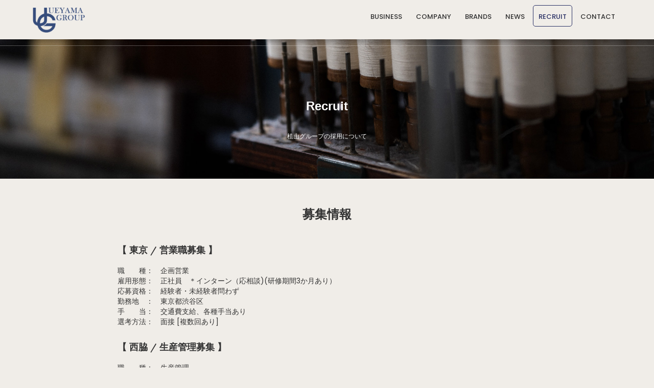

--- FILE ---
content_type: text/html; charset=utf-8
request_url: https://www.ueyama.net/recruit
body_size: 5278
content:
<!DOCTYPE html><!-- This site was created in Webflow. https://webflow.com --><!-- Last Published: Sun Jan 18 2026 09:12:22 GMT+0000 (Coordinated Universal Time) --><html data-wf-domain="www.ueyama.net" data-wf-page="65e2d95372b09b58177d8d2d" data-wf-site="64bf579df56840772697377f"><head><meta charset="utf-8"/><title>Recruit</title><meta content="Recruit" name="description"/><meta content="Recruit" property="og:title"/><meta content="Recruit" property="og:description"/><meta content="Recruit" property="twitter:title"/><meta content="Recruit" property="twitter:description"/><meta property="og:type" content="website"/><meta content="summary_large_image" name="twitter:card"/><meta content="width=device-width, initial-scale=1" name="viewport"/><meta content="Webflow" name="generator"/><link href="https://cdn.prod.website-files.com/64bf579df56840772697377f/css/ueyama-textile.webflow.shared.cd842e1fa.css" rel="stylesheet" type="text/css" integrity="sha384-zYQuH6vRLrmD74BTIcVnPlTBlFYnQHXCJ+ebgWJchfucr8B5iGo1zFrBtECnnFmh" crossorigin="anonymous"/><link href="https://fonts.googleapis.com" rel="preconnect"/><link href="https://fonts.gstatic.com" rel="preconnect" crossorigin="anonymous"/><script src="https://ajax.googleapis.com/ajax/libs/webfont/1.6.26/webfont.js" type="text/javascript"></script><script type="text/javascript">WebFont.load({  google: {    families: ["Lora:regular,italic,700,700italic","Poppins:300,regular,500,600,700"]  }});</script><script type="text/javascript">!function(o,c){var n=c.documentElement,t=" w-mod-";n.className+=t+"js",("ontouchstart"in o||o.DocumentTouch&&c instanceof DocumentTouch)&&(n.className+=t+"touch")}(window,document);</script><link href="https://cdn.prod.website-files.com/64bf579df56840772697377f/6616a4eeaec4e3f96324a411_%E5%90%8D%E7%A7%B0%E6%9C%AA%E8%A8%AD%E5%AE%9A%201%20%E3%81%AE%E3%82%B3%E3%83%92%E3%82%9A%E3%83%BCz.png" rel="shortcut icon" type="image/x-icon"/><link href="https://cdn.prod.website-files.com/64bf579df56840772697377f/6616a4bed84e35cfc06da1fd_%E5%90%8D%E7%A7%B0%E6%9C%AA%E8%A8%AD%E5%AE%9A%201%20%E3%81%AE%E3%82%B3%E3%83%92%E3%82%9A%E3%83%BC.png" rel="apple-touch-icon"/>
<script id="jetboost-script" type="text/javascript"> window.JETBOOST_SITE_ID = "clt79bbd1001n0rvb8ip137u1"; (function(d) { var s = d.createElement("script"); s.src = "https://cdn.jetboost.io/jetboost.js"; s.async = 1; d.getElementsByTagName("head")[0].appendChild(s); })(document); </script>

<!-- Google tag (gtag.js) -->
<script async src="https://www.googletagmanager.com/gtag/js?id=G-FDQS5VVF7S"></script>
<script>
  window.dataLayer = window.dataLayer || [];
  function gtag(){dataLayer.push(arguments);}
  gtag('js', new Date());

  gtag('config', 'G-FDQS5VVF7S');
</script><script src="https://cdn.prod.website-files.com/64bf579df56840772697377f%2F652d31f3dc22d7b4ee708e44%2F68205deaec111f571486013d%2Fclarity_script-2.5.8.js" type="text/javascript"></script><script type="text/javascript">window.__WEBFLOW_CURRENCY_SETTINGS = {"currencyCode":"USD","symbol":"$","decimal":".","fractionDigits":2,"group":",","template":"{{wf {\"path\":\"symbol\",\"type\":\"PlainText\"} }} {{wf {\"path\":\"amount\",\"type\":\"CommercePrice\"} }} {{wf {\"path\":\"currencyCode\",\"type\":\"PlainText\"} }}","hideDecimalForWholeNumbers":false};</script></head><body class="body-9"><div data-ix="show-nav-scroll-on-scroll" class="sub-banner"><div data-collapse="medium" data-animation="default" data-duration="400" data-easing="ease" data-easing2="ease" role="banner" class="navbar w-nav"><div class="container-fluid w-container"><nav role="navigation" class="nav-menu color w-nav-menu"><a href="/business" class="nav-link no-drop w-nav-link">BUSINESS</a><a href="/about" class="nav-link no-drop w-nav-link">COMPANY</a><a href="/brand" class="nav-link no-drop w-nav-link">BRANDS</a><a href="/blog" class="nav-link no-drop w-nav-link">NEWS</a><a href="/recruit" aria-current="page" class="nav-link no-drop w-nav-link w--current">RECRUIT</a><a href="/contact" class="nav-link no-drop w-nav-link">Contact</a></nav><div class="white-icon w-nav-button"><div class="w-icon-nav-menu"></div></div><a href="/" class="brand w-nav-brand"><img src="https://cdn.prod.website-files.com/64bf579df56840772697377f/64d0b16824b021bb1f591c30_Wht.png" width="110" alt=""/></a></div></div><div data-collapse="medium" data-animation="default" data-duration="400" data-w-id="6d780b5e-e6bd-a71a-7545-ac171c882025" data-easing="ease" data-easing2="ease" role="banner" class="scroll-navigation w-hidden-medium w-hidden-small w-hidden-tiny w-nav"><div class="container-fluid w-container"><nav role="navigation" class="nav-menu w-nav-menu"><a href="/business" class="nav-link no-drop dark w-nav-link">BUSINESS</a><a href="/about" class="nav-link no-drop dark w-nav-link">COMPANY</a><a href="/brand" class="nav-link no-drop dark w-nav-link">BRANDS</a><a href="/blog" class="nav-link no-drop dark w-nav-link">NEWS</a><a href="/recruit" aria-current="page" class="nav-link no-drop dark w-nav-link w--current">RECRUIT</a><a href="/contact" class="nav-link no-drop dark w-nav-link">Contact</a></nav><div class="menu-button w-nav-button"><div class="w-icon-nav-menu"></div></div><a href="/" class="brand w-nav-brand"><img src="https://cdn.prod.website-files.com/64bf579df56840772697377f/64c603470d7b02699afd2024_ueyamagroup_rogo_b.webp" width="110" alt="" class="image-4"/></a></div></div><div data-collapse="medium" data-animation="default" data-duration="400" data-w-id="6d780b5e-e6bd-a71a-7545-ac171c882025" data-easing="ease" data-easing2="ease" role="banner" class="scroll-navigation w-hidden-medium w-hidden-small w-hidden-tiny w-nav"><div class="container-fluid w-container"><nav role="navigation" class="nav-menu w-nav-menu"><a href="/business" class="nav-link no-drop dark w-nav-link">BUSINESS</a><a href="/about" class="nav-link no-drop dark w-nav-link">COMPANY</a><a href="/brand" class="nav-link no-drop dark w-nav-link">BRANDS</a><a href="/blog" class="nav-link no-drop dark w-nav-link">NEWS</a><a href="/recruit" aria-current="page" class="nav-link no-drop dark w-nav-link w--current">RECRUIT</a><a href="/contact" class="nav-link no-drop dark w-nav-link">Contact</a></nav><div class="menu-button w-nav-button"><div class="w-icon-nav-menu"></div></div><a href="/" class="brand w-nav-brand"><img src="https://cdn.prod.website-files.com/64bf579df56840772697377f/64c603470d7b02699afd2024_ueyamagroup_rogo_b.webp" width="110" alt="" class="image-4"/></a></div></div><div class="container-fluid center"><div class="align-center"><h1 class="heading-1 white biger">Recruit</h1><h3 class="heading-2 white">植山グループの採用について</h3></div></div></div><div class="section gray"><div data-w-id="4f26e358-af95-d210-601e-5247027821b4" class="container-fluid"><div><div class="w-layout-blockcontainer w-container"><h1 class="heading-13">募集情報</h1><div class="div-block-11"><div class="w-dyn-list"><div role="list" class="w-dyn-items"><div role="listitem" class="collection-item-3 w-dyn-item"><h1 class="heading-29">【 東京 / 営業職募集 】</h1><div class="rich-text-block-3 w-richtext"><p>職　　種：　企画営業<br/>雇用形態：　正社員　＊インターン（応相談)(研修期間3か月あり）<br/>応募資格：　経験者・未経験者問わず<br/>勤務地　：　東京都渋谷区<br/>手　　当：　交通費支給、各種手当あり<br/>選考方法：　面接 [複数回あり]　</p></div></div><div role="listitem" class="collection-item-3 w-dyn-item"><h1 class="heading-29">【 西脇 / 生産管理募集 】</h1><div class="rich-text-block-3 w-richtext"><p>職　　種：　生産管理<br/>雇用形態：　正社員　＊(研修期間3か月あり）<br/>応募資格：　経験者・未経験者問わず（経験者優遇）<br/>勤務地　：　兵庫県西脇市、多可郡<br/>手　　当：　交通費支給、各種手当あり<br/>選考方法：　面接 [複数回あり]</p></div></div><div role="listitem" class="collection-item-3 w-dyn-item"><h1 class="heading-29">【 小菱加工 /生産職募集 】</h1><div class="rich-text-block-3 w-richtext"><p>職　　種：　副資材縫製、加工、製造<br/>雇用形態：　正社員　＊(研修期間3か月あり）<br/>応募資格：　経験者・未経験者問わず<br/>勤務地　：　大阪府守口市<br/>給　　与：　年齢、能力を考慮の上、優遇致します。<br/>勤務時間：　8：00～17：00（休憩1時間）<br/>休日休暇：　夏季休暇・年末年始・有給休暇・慶弔など<br/>福利厚生：　各種社会保険完備<br/>手　　当：　交通費支給、各種手当あり<br/>選考方法：　面接 [複数回あり]　＊面接日などは要相談<br/></p><p>‍</p><p>‍</p></div></div></div></div></div><h1 class="heading-28">お問合せ</h1><div class="text-block-6">募集中の業務へのお問い合わせ、ご不明な点やお尋ねになりたい点がありましたら、下記フォームよりお問い合わせください。<br/>※ 3営業日以内にご返答させて頂きます。万が一、3営業日が経過しても連絡が無い場合は、大変お手数ではございますが再度メールフォームよりお問い合わせください。（年末年始、お盆、土日祝日は休業となります。）</div></div></div><div class="top-margin more"><div class="w-row"><div class="column-4 w-col w-col-11"><h4 class="heading-4">Contact form</h4><div><div><div class="w-form"><form id="wf-form--2" name="wf-form--2" data-name="カンパニーサイト" method="get" data-wf-page-id="65e2d95372b09b58177d8d2d" data-wf-element-id="03d26646-e6a8-6b9a-5119-a0b054811081"><div class="w-row"><div class="w-col w-col-4"><input class="text-field quote w-input" maxlength="256" name="field" data-name="お名前" placeholder="Name / 氏名または企業名" type="text" id="field" required=""/></div><div class="w-col w-col-4"><input class="text-field quote w-input" maxlength="256" name="E" data-name="Eメール" placeholder="Email / メール" type="text" id="E"/></div><div class="w-col w-col-4"><input class="text-field w-input" maxlength="256" name="field" data-name="電話番号" placeholder="Phone / 電話（任意）" type="text" id="field-2"/></div></div><textarea id="field-5" name="field" maxlength="5000" data-name="コメント" placeholder="Message /コメント" required="" class="text-field add-big w-input"></textarea><input type="submit" data-wait="Please wait..." class="button w-button" value="送信する"/></form><div class="success-message w-form-done"><div>Thank you! Your submission has been received!</div></div><div class="w-form-fail"><div>Oops! Something went wrong while submitting the form</div></div></div></div></div></div></div></div></div></div><div><div class="footer"><div class="container-fluid"><div class="w-row"><div class="w-col w-col-4"><div class="div-block-3"><a href="#" class="w-inline-block"><img src="https://cdn.prod.website-files.com/64bf579df56840772697377f/64c603470d7b02699afd2024_ueyamagroup_rogo_b.webp" width="110" alt="" class="image-6"/></a><div class="top-margin"><p class="paragraph">株式会社植山テキスタイル / Ueyama Textile inc.<br/>〒150-0022 東京都渋谷区恵比寿南2-21-12</p></div><div><p class="paragraph not-block margin"><a href="https://www.ueyama.net/contact" target="_blank" class="link-4">contact@ueyamagroup.com</a></p><p class="paragraph not-block margin no">TEL . 03-5724-5539</p></div></div></div><div class="w-col w-col-5"><div class="div-block-4"><p class="paragraph">私たちは、事業活動を通じて、従業員、お客様、取引先様、そして地球環境を大切にします。​健全な取引を行い、健全な利益を得られるように、皆さまと共に彩りを創造していきたいと考えています。</p><div class="top-margin w-clearfix"><a href="#" class="social-icon facebook w-inline-block"></a><a href="https://www.instagram.com/shuttlenotes/" class="social-icon instagram w-inline-block"></a><a href="https://www.youtube.com/@UeyamaGroup" class="social-icon youtube w-inline-block"></a></div></div></div><div class="w-col w-col-3"><div><ul role="list" class="list"><li><a href="/business" class="link-2">BUSINESS</a></li><li><a href="/about" class="link-2">COMPANY</a></li><li><a href="/brand" class="link-2">BRANDS</a></li><li><a href="/recruit" aria-current="page" class="link-2 w--current">RECRUIT</a></li><li><a href="/blog" class="link-2">NEWS</a></li><li><a href="/contact" class="link-2">CONTACT</a></li></ul></div></div></div></div></div><div class="copyright"><div class="container-fluid"><div class="align-center"><div class="left-copyright-flex"><p class="copyright-2">All Rights Reserved. <a href="https://www.ueyama.net/" target="_blank" class="link">@Ueyama Textile Inc.</a></p></div></div></div></div></div><script src="https://d3e54v103j8qbb.cloudfront.net/js/jquery-3.5.1.min.dc5e7f18c8.js?site=64bf579df56840772697377f" type="text/javascript" integrity="sha256-9/aliU8dGd2tb6OSsuzixeV4y/faTqgFtohetphbbj0=" crossorigin="anonymous"></script><script src="https://cdn.prod.website-files.com/64bf579df56840772697377f/js/webflow.schunk.537662751a5c2f29.js" type="text/javascript" integrity="sha384-qWX9iTuCJOpYyOM1oQerP1vw4TQAVquNhzrEW1qcJWhiLvY5ZC0/j8oCLsp1GIRg" crossorigin="anonymous"></script><script src="https://cdn.prod.website-files.com/64bf579df56840772697377f/js/webflow.schunk.cdaa93365edf6c24.js" type="text/javascript" integrity="sha384-eqWEaCBJsl2uXzJQlwafiwSqXzO+D6DPka2xR+czrfFhARAy97grXwwvy2P1k/Xe" crossorigin="anonymous"></script><script src="https://cdn.prod.website-files.com/64bf579df56840772697377f/js/webflow.schunk.81e84d375e916845.js" type="text/javascript" integrity="sha384-/Lj82r6WzKJUByTRqivIJtlaDHH02xCEDmhmnR+QUsf5A+0MdhU4CGoJVun/VZ0j" crossorigin="anonymous"></script><script src="https://cdn.prod.website-files.com/64bf579df56840772697377f/js/webflow.schunk.a9eee17e51d7762e.js" type="text/javascript" integrity="sha384-750rX+oGSBQMWznNjWto8laJbWYyTe+AohpfsVGmCz0vpjTsUtQ+lGPTkzOUMSzQ" crossorigin="anonymous"></script><script src="https://cdn.prod.website-files.com/64bf579df56840772697377f/js/webflow.schunk.8fe01d87142b5c47.js" type="text/javascript" integrity="sha384-U8Sxl1BkokiRKTJBTucxA5tYmWb/F4DEwi5SRskXcsL7JT0xQYf1J5UY86/2aC8C" crossorigin="anonymous"></script><script src="https://cdn.prod.website-files.com/64bf579df56840772697377f/js/webflow.schunk.ffd953334ce057bc.js" type="text/javascript" integrity="sha384-LoLDltk26xOAgxRdUT10QO1Vz0OOjj7V58hgzv4SHs6sXcbc+HiIY8Ub7vXppoyI" crossorigin="anonymous"></script><script src="https://cdn.prod.website-files.com/64bf579df56840772697377f/js/webflow.52bbf941.d5dc524454585838.js" type="text/javascript" integrity="sha384-YrRN/Guk2R6F316VAtouxMIH1qpqec0I7XxSER9GWToBHxylX/9wwrZBL9CwN/7B" crossorigin="anonymous"></script></body></html>

--- FILE ---
content_type: text/css
request_url: https://cdn.prod.website-files.com/64bf579df56840772697377f/css/ueyama-textile.webflow.shared.cd842e1fa.css
body_size: 20302
content:
html {
  -webkit-text-size-adjust: 100%;
  -ms-text-size-adjust: 100%;
  font-family: sans-serif;
}

body {
  margin: 0;
}

article, aside, details, figcaption, figure, footer, header, hgroup, main, menu, nav, section, summary {
  display: block;
}

audio, canvas, progress, video {
  vertical-align: baseline;
  display: inline-block;
}

audio:not([controls]) {
  height: 0;
  display: none;
}

[hidden], template {
  display: none;
}

a {
  background-color: #0000;
}

a:active, a:hover {
  outline: 0;
}

abbr[title] {
  border-bottom: 1px dotted;
}

b, strong {
  font-weight: bold;
}

dfn {
  font-style: italic;
}

h1 {
  margin: .67em 0;
  font-size: 2em;
}

mark {
  color: #000;
  background: #ff0;
}

small {
  font-size: 80%;
}

sub, sup {
  vertical-align: baseline;
  font-size: 75%;
  line-height: 0;
  position: relative;
}

sup {
  top: -.5em;
}

sub {
  bottom: -.25em;
}

img {
  border: 0;
}

svg:not(:root) {
  overflow: hidden;
}

hr {
  box-sizing: content-box;
  height: 0;
}

pre {
  overflow: auto;
}

code, kbd, pre, samp {
  font-family: monospace;
  font-size: 1em;
}

button, input, optgroup, select, textarea {
  color: inherit;
  font: inherit;
  margin: 0;
}

button {
  overflow: visible;
}

button, select {
  text-transform: none;
}

button, html input[type="button"], input[type="reset"] {
  -webkit-appearance: button;
  cursor: pointer;
}

button[disabled], html input[disabled] {
  cursor: default;
}

button::-moz-focus-inner, input::-moz-focus-inner {
  border: 0;
  padding: 0;
}

input {
  line-height: normal;
}

input[type="checkbox"], input[type="radio"] {
  box-sizing: border-box;
  padding: 0;
}

input[type="number"]::-webkit-inner-spin-button, input[type="number"]::-webkit-outer-spin-button {
  height: auto;
}

input[type="search"] {
  -webkit-appearance: none;
}

input[type="search"]::-webkit-search-cancel-button, input[type="search"]::-webkit-search-decoration {
  -webkit-appearance: none;
}

legend {
  border: 0;
  padding: 0;
}

textarea {
  overflow: auto;
}

optgroup {
  font-weight: bold;
}

table {
  border-collapse: collapse;
  border-spacing: 0;
}

td, th {
  padding: 0;
}

@font-face {
  font-family: webflow-icons;
  src: url("[data-uri]") format("truetype");
  font-weight: normal;
  font-style: normal;
}

[class^="w-icon-"], [class*=" w-icon-"] {
  speak: none;
  font-variant: normal;
  text-transform: none;
  -webkit-font-smoothing: antialiased;
  -moz-osx-font-smoothing: grayscale;
  font-style: normal;
  font-weight: normal;
  line-height: 1;
  font-family: webflow-icons !important;
}

.w-icon-slider-right:before {
  content: "";
}

.w-icon-slider-left:before {
  content: "";
}

.w-icon-nav-menu:before {
  content: "";
}

.w-icon-arrow-down:before, .w-icon-dropdown-toggle:before {
  content: "";
}

.w-icon-file-upload-remove:before {
  content: "";
}

.w-icon-file-upload-icon:before {
  content: "";
}

* {
  box-sizing: border-box;
}

html {
  height: 100%;
}

body {
  color: #333;
  background-color: #fff;
  min-height: 100%;
  margin: 0;
  font-family: Arial, sans-serif;
  font-size: 14px;
  line-height: 20px;
}

img {
  vertical-align: middle;
  max-width: 100%;
  display: inline-block;
}

html.w-mod-touch * {
  background-attachment: scroll !important;
}

.w-block {
  display: block;
}

.w-inline-block {
  max-width: 100%;
  display: inline-block;
}

.w-clearfix:before, .w-clearfix:after {
  content: " ";
  grid-area: 1 / 1 / 2 / 2;
  display: table;
}

.w-clearfix:after {
  clear: both;
}

.w-hidden {
  display: none;
}

.w-button {
  color: #fff;
  line-height: inherit;
  cursor: pointer;
  background-color: #3898ec;
  border: 0;
  border-radius: 0;
  padding: 9px 15px;
  text-decoration: none;
  display: inline-block;
}

input.w-button {
  -webkit-appearance: button;
}

html[data-w-dynpage] [data-w-cloak] {
  color: #0000 !important;
}

.w-code-block {
  margin: unset;
}

pre.w-code-block code {
  all: inherit;
}

.w-optimization {
  display: contents;
}

.w-webflow-badge, .w-webflow-badge > img {
  box-sizing: unset;
  width: unset;
  height: unset;
  max-height: unset;
  max-width: unset;
  min-height: unset;
  min-width: unset;
  margin: unset;
  padding: unset;
  float: unset;
  clear: unset;
  border: unset;
  border-radius: unset;
  background: unset;
  background-image: unset;
  background-position: unset;
  background-size: unset;
  background-repeat: unset;
  background-origin: unset;
  background-clip: unset;
  background-attachment: unset;
  background-color: unset;
  box-shadow: unset;
  transform: unset;
  direction: unset;
  font-family: unset;
  font-weight: unset;
  color: unset;
  font-size: unset;
  line-height: unset;
  font-style: unset;
  font-variant: unset;
  text-align: unset;
  letter-spacing: unset;
  -webkit-text-decoration: unset;
  text-decoration: unset;
  text-indent: unset;
  text-transform: unset;
  list-style-type: unset;
  text-shadow: unset;
  vertical-align: unset;
  cursor: unset;
  white-space: unset;
  word-break: unset;
  word-spacing: unset;
  word-wrap: unset;
  transition: unset;
}

.w-webflow-badge {
  white-space: nowrap;
  cursor: pointer;
  box-shadow: 0 0 0 1px #0000001a, 0 1px 3px #0000001a;
  visibility: visible !important;
  opacity: 1 !important;
  z-index: 2147483647 !important;
  color: #aaadb0 !important;
  overflow: unset !important;
  background-color: #fff !important;
  border-radius: 3px !important;
  width: auto !important;
  height: auto !important;
  margin: 0 !important;
  padding: 6px !important;
  font-size: 12px !important;
  line-height: 14px !important;
  text-decoration: none !important;
  display: inline-block !important;
  position: fixed !important;
  inset: auto 12px 12px auto !important;
  transform: none !important;
}

.w-webflow-badge > img {
  position: unset;
  visibility: unset !important;
  opacity: 1 !important;
  vertical-align: middle !important;
  display: inline-block !important;
}

h1, h2, h3, h4, h5, h6 {
  margin-bottom: 10px;
  font-weight: bold;
}

h1 {
  margin-top: 20px;
  font-size: 38px;
  line-height: 44px;
}

h2 {
  margin-top: 20px;
  font-size: 32px;
  line-height: 36px;
}

h3 {
  margin-top: 20px;
  font-size: 24px;
  line-height: 30px;
}

h4 {
  margin-top: 10px;
  font-size: 18px;
  line-height: 24px;
}

h5 {
  margin-top: 10px;
  font-size: 14px;
  line-height: 20px;
}

h6 {
  margin-top: 10px;
  font-size: 12px;
  line-height: 18px;
}

p {
  margin-top: 0;
  margin-bottom: 10px;
}

blockquote {
  border-left: 5px solid #e2e2e2;
  margin: 0 0 10px;
  padding: 10px 20px;
  font-size: 18px;
  line-height: 22px;
}

figure {
  margin: 0 0 10px;
}

figcaption {
  text-align: center;
  margin-top: 5px;
}

ul, ol {
  margin-top: 0;
  margin-bottom: 10px;
  padding-left: 40px;
}

.w-list-unstyled {
  padding-left: 0;
  list-style: none;
}

.w-embed:before, .w-embed:after {
  content: " ";
  grid-area: 1 / 1 / 2 / 2;
  display: table;
}

.w-embed:after {
  clear: both;
}

.w-video {
  width: 100%;
  padding: 0;
  position: relative;
}

.w-video iframe, .w-video object, .w-video embed {
  border: none;
  width: 100%;
  height: 100%;
  position: absolute;
  top: 0;
  left: 0;
}

fieldset {
  border: 0;
  margin: 0;
  padding: 0;
}

button, [type="button"], [type="reset"] {
  cursor: pointer;
  -webkit-appearance: button;
  border: 0;
}

.w-form {
  margin: 0 0 15px;
}

.w-form-done {
  text-align: center;
  background-color: #ddd;
  padding: 20px;
  display: none;
}

.w-form-fail {
  background-color: #ffdede;
  margin-top: 10px;
  padding: 10px;
  display: none;
}

label {
  margin-bottom: 5px;
  font-weight: bold;
  display: block;
}

.w-input, .w-select {
  color: #333;
  vertical-align: middle;
  background-color: #fff;
  border: 1px solid #ccc;
  width: 100%;
  height: 38px;
  margin-bottom: 10px;
  padding: 8px 12px;
  font-size: 14px;
  line-height: 1.42857;
  display: block;
}

.w-input::placeholder, .w-select::placeholder {
  color: #999;
}

.w-input:focus, .w-select:focus {
  border-color: #3898ec;
  outline: 0;
}

.w-input[disabled], .w-select[disabled], .w-input[readonly], .w-select[readonly], fieldset[disabled] .w-input, fieldset[disabled] .w-select {
  cursor: not-allowed;
}

.w-input[disabled]:not(.w-input-disabled), .w-select[disabled]:not(.w-input-disabled), .w-input[readonly], .w-select[readonly], fieldset[disabled]:not(.w-input-disabled) .w-input, fieldset[disabled]:not(.w-input-disabled) .w-select {
  background-color: #eee;
}

textarea.w-input, textarea.w-select {
  height: auto;
}

.w-select {
  background-color: #f3f3f3;
}

.w-select[multiple] {
  height: auto;
}

.w-form-label {
  cursor: pointer;
  margin-bottom: 0;
  font-weight: normal;
  display: inline-block;
}

.w-radio {
  margin-bottom: 5px;
  padding-left: 20px;
  display: block;
}

.w-radio:before, .w-radio:after {
  content: " ";
  grid-area: 1 / 1 / 2 / 2;
  display: table;
}

.w-radio:after {
  clear: both;
}

.w-radio-input {
  float: left;
  margin: 3px 0 0 -20px;
  line-height: normal;
}

.w-file-upload {
  margin-bottom: 10px;
  display: block;
}

.w-file-upload-input {
  opacity: 0;
  z-index: -100;
  width: .1px;
  height: .1px;
  position: absolute;
  overflow: hidden;
}

.w-file-upload-default, .w-file-upload-uploading, .w-file-upload-success {
  color: #333;
  display: inline-block;
}

.w-file-upload-error {
  margin-top: 10px;
  display: block;
}

.w-file-upload-default.w-hidden, .w-file-upload-uploading.w-hidden, .w-file-upload-error.w-hidden, .w-file-upload-success.w-hidden {
  display: none;
}

.w-file-upload-uploading-btn {
  cursor: pointer;
  background-color: #fafafa;
  border: 1px solid #ccc;
  margin: 0;
  padding: 8px 12px;
  font-size: 14px;
  font-weight: normal;
  display: flex;
}

.w-file-upload-file {
  background-color: #fafafa;
  border: 1px solid #ccc;
  flex-grow: 1;
  justify-content: space-between;
  margin: 0;
  padding: 8px 9px 8px 11px;
  display: flex;
}

.w-file-upload-file-name {
  font-size: 14px;
  font-weight: normal;
  display: block;
}

.w-file-remove-link {
  cursor: pointer;
  width: auto;
  height: auto;
  margin-top: 3px;
  margin-left: 10px;
  padding: 3px;
  display: block;
}

.w-icon-file-upload-remove {
  margin: auto;
  font-size: 10px;
}

.w-file-upload-error-msg {
  color: #ea384c;
  padding: 2px 0;
  display: inline-block;
}

.w-file-upload-info {
  padding: 0 12px;
  line-height: 38px;
  display: inline-block;
}

.w-file-upload-label {
  cursor: pointer;
  background-color: #fafafa;
  border: 1px solid #ccc;
  margin: 0;
  padding: 8px 12px;
  font-size: 14px;
  font-weight: normal;
  display: inline-block;
}

.w-icon-file-upload-icon, .w-icon-file-upload-uploading {
  width: 20px;
  margin-right: 8px;
  display: inline-block;
}

.w-icon-file-upload-uploading {
  height: 20px;
}

.w-container {
  max-width: 940px;
  margin-left: auto;
  margin-right: auto;
}

.w-container:before, .w-container:after {
  content: " ";
  grid-area: 1 / 1 / 2 / 2;
  display: table;
}

.w-container:after {
  clear: both;
}

.w-container .w-row {
  margin-left: -10px;
  margin-right: -10px;
}

.w-row:before, .w-row:after {
  content: " ";
  grid-area: 1 / 1 / 2 / 2;
  display: table;
}

.w-row:after {
  clear: both;
}

.w-row .w-row {
  margin-left: 0;
  margin-right: 0;
}

.w-col {
  float: left;
  width: 100%;
  min-height: 1px;
  padding-left: 10px;
  padding-right: 10px;
  position: relative;
}

.w-col .w-col {
  padding-left: 0;
  padding-right: 0;
}

.w-col-1 {
  width: 8.33333%;
}

.w-col-2 {
  width: 16.6667%;
}

.w-col-3 {
  width: 25%;
}

.w-col-4 {
  width: 33.3333%;
}

.w-col-5 {
  width: 41.6667%;
}

.w-col-6 {
  width: 50%;
}

.w-col-7 {
  width: 58.3333%;
}

.w-col-8 {
  width: 66.6667%;
}

.w-col-9 {
  width: 75%;
}

.w-col-10 {
  width: 83.3333%;
}

.w-col-11 {
  width: 91.6667%;
}

.w-col-12 {
  width: 100%;
}

.w-hidden-main {
  display: none !important;
}

@media screen and (max-width: 991px) {
  .w-container {
    max-width: 728px;
  }

  .w-hidden-main {
    display: inherit !important;
  }

  .w-hidden-medium {
    display: none !important;
  }

  .w-col-medium-1 {
    width: 8.33333%;
  }

  .w-col-medium-2 {
    width: 16.6667%;
  }

  .w-col-medium-3 {
    width: 25%;
  }

  .w-col-medium-4 {
    width: 33.3333%;
  }

  .w-col-medium-5 {
    width: 41.6667%;
  }

  .w-col-medium-6 {
    width: 50%;
  }

  .w-col-medium-7 {
    width: 58.3333%;
  }

  .w-col-medium-8 {
    width: 66.6667%;
  }

  .w-col-medium-9 {
    width: 75%;
  }

  .w-col-medium-10 {
    width: 83.3333%;
  }

  .w-col-medium-11 {
    width: 91.6667%;
  }

  .w-col-medium-12 {
    width: 100%;
  }

  .w-col-stack {
    width: 100%;
    left: auto;
    right: auto;
  }
}

@media screen and (max-width: 767px) {
  .w-hidden-main, .w-hidden-medium {
    display: inherit !important;
  }

  .w-hidden-small {
    display: none !important;
  }

  .w-row, .w-container .w-row {
    margin-left: 0;
    margin-right: 0;
  }

  .w-col {
    width: 100%;
    left: auto;
    right: auto;
  }

  .w-col-small-1 {
    width: 8.33333%;
  }

  .w-col-small-2 {
    width: 16.6667%;
  }

  .w-col-small-3 {
    width: 25%;
  }

  .w-col-small-4 {
    width: 33.3333%;
  }

  .w-col-small-5 {
    width: 41.6667%;
  }

  .w-col-small-6 {
    width: 50%;
  }

  .w-col-small-7 {
    width: 58.3333%;
  }

  .w-col-small-8 {
    width: 66.6667%;
  }

  .w-col-small-9 {
    width: 75%;
  }

  .w-col-small-10 {
    width: 83.3333%;
  }

  .w-col-small-11 {
    width: 91.6667%;
  }

  .w-col-small-12 {
    width: 100%;
  }
}

@media screen and (max-width: 479px) {
  .w-container {
    max-width: none;
  }

  .w-hidden-main, .w-hidden-medium, .w-hidden-small {
    display: inherit !important;
  }

  .w-hidden-tiny {
    display: none !important;
  }

  .w-col {
    width: 100%;
  }

  .w-col-tiny-1 {
    width: 8.33333%;
  }

  .w-col-tiny-2 {
    width: 16.6667%;
  }

  .w-col-tiny-3 {
    width: 25%;
  }

  .w-col-tiny-4 {
    width: 33.3333%;
  }

  .w-col-tiny-5 {
    width: 41.6667%;
  }

  .w-col-tiny-6 {
    width: 50%;
  }

  .w-col-tiny-7 {
    width: 58.3333%;
  }

  .w-col-tiny-8 {
    width: 66.6667%;
  }

  .w-col-tiny-9 {
    width: 75%;
  }

  .w-col-tiny-10 {
    width: 83.3333%;
  }

  .w-col-tiny-11 {
    width: 91.6667%;
  }

  .w-col-tiny-12 {
    width: 100%;
  }
}

.w-widget {
  position: relative;
}

.w-widget-map {
  width: 100%;
  height: 400px;
}

.w-widget-map label {
  width: auto;
  display: inline;
}

.w-widget-map img {
  max-width: inherit;
}

.w-widget-map .gm-style-iw {
  text-align: center;
}

.w-widget-map .gm-style-iw > button {
  display: none !important;
}

.w-widget-twitter {
  overflow: hidden;
}

.w-widget-twitter-count-shim {
  vertical-align: top;
  text-align: center;
  background: #fff;
  border: 1px solid #758696;
  border-radius: 3px;
  width: 28px;
  height: 20px;
  display: inline-block;
  position: relative;
}

.w-widget-twitter-count-shim * {
  pointer-events: none;
  -webkit-user-select: none;
  user-select: none;
}

.w-widget-twitter-count-shim .w-widget-twitter-count-inner {
  text-align: center;
  color: #999;
  font-family: serif;
  font-size: 15px;
  line-height: 12px;
  position: relative;
}

.w-widget-twitter-count-shim .w-widget-twitter-count-clear {
  display: block;
  position: relative;
}

.w-widget-twitter-count-shim.w--large {
  width: 36px;
  height: 28px;
}

.w-widget-twitter-count-shim.w--large .w-widget-twitter-count-inner {
  font-size: 18px;
  line-height: 18px;
}

.w-widget-twitter-count-shim:not(.w--vertical) {
  margin-left: 5px;
  margin-right: 8px;
}

.w-widget-twitter-count-shim:not(.w--vertical).w--large {
  margin-left: 6px;
}

.w-widget-twitter-count-shim:not(.w--vertical):before, .w-widget-twitter-count-shim:not(.w--vertical):after {
  content: " ";
  pointer-events: none;
  border: solid #0000;
  width: 0;
  height: 0;
  position: absolute;
  top: 50%;
  left: 0;
}

.w-widget-twitter-count-shim:not(.w--vertical):before {
  border-width: 4px;
  border-color: #75869600 #5d6c7b #75869600 #75869600;
  margin-top: -4px;
  margin-left: -9px;
}

.w-widget-twitter-count-shim:not(.w--vertical).w--large:before {
  border-width: 5px;
  margin-top: -5px;
  margin-left: -10px;
}

.w-widget-twitter-count-shim:not(.w--vertical):after {
  border-width: 4px;
  border-color: #fff0 #fff #fff0 #fff0;
  margin-top: -4px;
  margin-left: -8px;
}

.w-widget-twitter-count-shim:not(.w--vertical).w--large:after {
  border-width: 5px;
  margin-top: -5px;
  margin-left: -9px;
}

.w-widget-twitter-count-shim.w--vertical {
  width: 61px;
  height: 33px;
  margin-bottom: 8px;
}

.w-widget-twitter-count-shim.w--vertical:before, .w-widget-twitter-count-shim.w--vertical:after {
  content: " ";
  pointer-events: none;
  border: solid #0000;
  width: 0;
  height: 0;
  position: absolute;
  top: 100%;
  left: 50%;
}

.w-widget-twitter-count-shim.w--vertical:before {
  border-width: 5px;
  border-color: #5d6c7b #75869600 #75869600;
  margin-left: -5px;
}

.w-widget-twitter-count-shim.w--vertical:after {
  border-width: 4px;
  border-color: #fff #fff0 #fff0;
  margin-left: -4px;
}

.w-widget-twitter-count-shim.w--vertical .w-widget-twitter-count-inner {
  font-size: 18px;
  line-height: 22px;
}

.w-widget-twitter-count-shim.w--vertical.w--large {
  width: 76px;
}

.w-background-video {
  color: #fff;
  height: 500px;
  position: relative;
  overflow: hidden;
}

.w-background-video > video {
  object-fit: cover;
  z-index: -100;
  background-position: 50%;
  background-size: cover;
  width: 100%;
  height: 100%;
  margin: auto;
  position: absolute;
  inset: -100%;
}

.w-background-video > video::-webkit-media-controls-start-playback-button {
  -webkit-appearance: none;
  display: none !important;
}

.w-background-video--control {
  background-color: #0000;
  padding: 0;
  position: absolute;
  bottom: 1em;
  right: 1em;
}

.w-background-video--control > [hidden] {
  display: none !important;
}

.w-slider {
  text-align: center;
  clear: both;
  -webkit-tap-highlight-color: #0000;
  tap-highlight-color: #0000;
  background: #ddd;
  height: 300px;
  position: relative;
}

.w-slider-mask {
  z-index: 1;
  white-space: nowrap;
  height: 100%;
  display: block;
  position: relative;
  left: 0;
  right: 0;
  overflow: hidden;
}

.w-slide {
  vertical-align: top;
  white-space: normal;
  text-align: left;
  width: 100%;
  height: 100%;
  display: inline-block;
  position: relative;
}

.w-slider-nav {
  z-index: 2;
  text-align: center;
  -webkit-tap-highlight-color: #0000;
  tap-highlight-color: #0000;
  height: 40px;
  margin: auto;
  padding-top: 10px;
  position: absolute;
  inset: auto 0 0;
}

.w-slider-nav.w-round > div {
  border-radius: 100%;
}

.w-slider-nav.w-num > div {
  font-size: inherit;
  line-height: inherit;
  width: auto;
  height: auto;
  padding: .2em .5em;
}

.w-slider-nav.w-shadow > div {
  box-shadow: 0 0 3px #3336;
}

.w-slider-nav-invert {
  color: #fff;
}

.w-slider-nav-invert > div {
  background-color: #2226;
}

.w-slider-nav-invert > div.w-active {
  background-color: #222;
}

.w-slider-dot {
  cursor: pointer;
  background-color: #fff6;
  width: 1em;
  height: 1em;
  margin: 0 3px .5em;
  transition: background-color .1s, color .1s;
  display: inline-block;
  position: relative;
}

.w-slider-dot.w-active {
  background-color: #fff;
}

.w-slider-dot:focus {
  outline: none;
  box-shadow: 0 0 0 2px #fff;
}

.w-slider-dot:focus.w-active {
  box-shadow: none;
}

.w-slider-arrow-left, .w-slider-arrow-right {
  cursor: pointer;
  color: #fff;
  -webkit-tap-highlight-color: #0000;
  tap-highlight-color: #0000;
  -webkit-user-select: none;
  user-select: none;
  width: 80px;
  margin: auto;
  font-size: 40px;
  position: absolute;
  inset: 0;
  overflow: hidden;
}

.w-slider-arrow-left [class^="w-icon-"], .w-slider-arrow-right [class^="w-icon-"], .w-slider-arrow-left [class*=" w-icon-"], .w-slider-arrow-right [class*=" w-icon-"] {
  position: absolute;
}

.w-slider-arrow-left:focus, .w-slider-arrow-right:focus {
  outline: 0;
}

.w-slider-arrow-left {
  z-index: 3;
  right: auto;
}

.w-slider-arrow-right {
  z-index: 4;
  left: auto;
}

.w-icon-slider-left, .w-icon-slider-right {
  width: 1em;
  height: 1em;
  margin: auto;
  inset: 0;
}

.w-slider-aria-label {
  clip: rect(0 0 0 0);
  border: 0;
  width: 1px;
  height: 1px;
  margin: -1px;
  padding: 0;
  position: absolute;
  overflow: hidden;
}

.w-slider-force-show {
  display: block !important;
}

.w-dropdown {
  text-align: left;
  z-index: 900;
  margin-left: auto;
  margin-right: auto;
  display: inline-block;
  position: relative;
}

.w-dropdown-btn, .w-dropdown-toggle, .w-dropdown-link {
  vertical-align: top;
  color: #222;
  text-align: left;
  white-space: nowrap;
  margin-left: auto;
  margin-right: auto;
  padding: 20px;
  text-decoration: none;
  position: relative;
}

.w-dropdown-toggle {
  -webkit-user-select: none;
  user-select: none;
  cursor: pointer;
  padding-right: 40px;
  display: inline-block;
}

.w-dropdown-toggle:focus {
  outline: 0;
}

.w-icon-dropdown-toggle {
  width: 1em;
  height: 1em;
  margin: auto 20px auto auto;
  position: absolute;
  top: 0;
  bottom: 0;
  right: 0;
}

.w-dropdown-list {
  background: #ddd;
  min-width: 100%;
  display: none;
  position: absolute;
}

.w-dropdown-list.w--open {
  display: block;
}

.w-dropdown-link {
  color: #222;
  padding: 10px 20px;
  display: block;
}

.w-dropdown-link.w--current {
  color: #0082f3;
}

.w-dropdown-link:focus {
  outline: 0;
}

@media screen and (max-width: 767px) {
  .w-nav-brand {
    padding-left: 10px;
  }
}

.w-lightbox-backdrop {
  cursor: auto;
  letter-spacing: normal;
  text-indent: 0;
  text-shadow: none;
  text-transform: none;
  visibility: visible;
  white-space: normal;
  word-break: normal;
  word-spacing: normal;
  word-wrap: normal;
  color: #fff;
  text-align: center;
  z-index: 2000;
  opacity: 0;
  -webkit-user-select: none;
  -moz-user-select: none;
  -webkit-tap-highlight-color: transparent;
  background: #000000e6;
  outline: 0;
  font-family: Helvetica Neue, Helvetica, Ubuntu, Segoe UI, Verdana, sans-serif;
  font-size: 17px;
  font-style: normal;
  font-weight: 300;
  line-height: 1.2;
  list-style: disc;
  position: fixed;
  inset: 0;
  -webkit-transform: translate(0);
}

.w-lightbox-backdrop, .w-lightbox-container {
  -webkit-overflow-scrolling: touch;
  height: 100%;
  overflow: auto;
}

.w-lightbox-content {
  height: 100vh;
  position: relative;
  overflow: hidden;
}

.w-lightbox-view {
  opacity: 0;
  width: 100vw;
  height: 100vh;
  position: absolute;
}

.w-lightbox-view:before {
  content: "";
  height: 100vh;
}

.w-lightbox-group, .w-lightbox-group .w-lightbox-view, .w-lightbox-group .w-lightbox-view:before {
  height: 86vh;
}

.w-lightbox-frame, .w-lightbox-view:before {
  vertical-align: middle;
  display: inline-block;
}

.w-lightbox-figure {
  margin: 0;
  position: relative;
}

.w-lightbox-group .w-lightbox-figure {
  cursor: pointer;
}

.w-lightbox-img {
  width: auto;
  max-width: none;
  height: auto;
}

.w-lightbox-image {
  float: none;
  max-width: 100vw;
  max-height: 100vh;
  display: block;
}

.w-lightbox-group .w-lightbox-image {
  max-height: 86vh;
}

.w-lightbox-caption {
  text-align: left;
  text-overflow: ellipsis;
  white-space: nowrap;
  background: #0006;
  padding: .5em 1em;
  position: absolute;
  bottom: 0;
  left: 0;
  right: 0;
  overflow: hidden;
}

.w-lightbox-embed {
  width: 100%;
  height: 100%;
  position: absolute;
  inset: 0;
}

.w-lightbox-control {
  cursor: pointer;
  background-position: center;
  background-repeat: no-repeat;
  background-size: 24px;
  width: 4em;
  transition: all .3s;
  position: absolute;
  top: 0;
}

.w-lightbox-left {
  background-image: url("[data-uri]");
  display: none;
  bottom: 0;
  left: 0;
}

.w-lightbox-right {
  background-image: url("[data-uri]");
  display: none;
  bottom: 0;
  right: 0;
}

.w-lightbox-close {
  background-image: url("[data-uri]");
  background-size: 18px;
  height: 2.6em;
  right: 0;
}

.w-lightbox-strip {
  white-space: nowrap;
  padding: 0 1vh;
  line-height: 0;
  position: absolute;
  bottom: 0;
  left: 0;
  right: 0;
  overflow: auto hidden;
}

.w-lightbox-item {
  box-sizing: content-box;
  cursor: pointer;
  width: 10vh;
  padding: 2vh 1vh;
  display: inline-block;
  -webkit-transform: translate3d(0, 0, 0);
}

.w-lightbox-active {
  opacity: .3;
}

.w-lightbox-thumbnail {
  background: #222;
  height: 10vh;
  position: relative;
  overflow: hidden;
}

.w-lightbox-thumbnail-image {
  position: absolute;
  top: 0;
  left: 0;
}

.w-lightbox-thumbnail .w-lightbox-tall {
  width: 100%;
  top: 50%;
  transform: translate(0, -50%);
}

.w-lightbox-thumbnail .w-lightbox-wide {
  height: 100%;
  left: 50%;
  transform: translate(-50%);
}

.w-lightbox-spinner {
  box-sizing: border-box;
  border: 5px solid #0006;
  border-radius: 50%;
  width: 40px;
  height: 40px;
  margin-top: -20px;
  margin-left: -20px;
  animation: .8s linear infinite spin;
  position: absolute;
  top: 50%;
  left: 50%;
}

.w-lightbox-spinner:after {
  content: "";
  border: 3px solid #0000;
  border-bottom-color: #fff;
  border-radius: 50%;
  position: absolute;
  inset: -4px;
}

.w-lightbox-hide {
  display: none;
}

.w-lightbox-noscroll {
  overflow: hidden;
}

@media (min-width: 768px) {
  .w-lightbox-content {
    height: 96vh;
    margin-top: 2vh;
  }

  .w-lightbox-view, .w-lightbox-view:before {
    height: 96vh;
  }

  .w-lightbox-group, .w-lightbox-group .w-lightbox-view, .w-lightbox-group .w-lightbox-view:before {
    height: 84vh;
  }

  .w-lightbox-image {
    max-width: 96vw;
    max-height: 96vh;
  }

  .w-lightbox-group .w-lightbox-image {
    max-width: 82.3vw;
    max-height: 84vh;
  }

  .w-lightbox-left, .w-lightbox-right {
    opacity: .5;
    display: block;
  }

  .w-lightbox-close {
    opacity: .8;
  }

  .w-lightbox-control:hover {
    opacity: 1;
  }
}

.w-lightbox-inactive, .w-lightbox-inactive:hover {
  opacity: 0;
}

.w-richtext:before, .w-richtext:after {
  content: " ";
  grid-area: 1 / 1 / 2 / 2;
  display: table;
}

.w-richtext:after {
  clear: both;
}

.w-richtext[contenteditable="true"]:before, .w-richtext[contenteditable="true"]:after {
  white-space: initial;
}

.w-richtext ol, .w-richtext ul {
  overflow: hidden;
}

.w-richtext .w-richtext-figure-selected.w-richtext-figure-type-video div:after, .w-richtext .w-richtext-figure-selected[data-rt-type="video"] div:after, .w-richtext .w-richtext-figure-selected.w-richtext-figure-type-image div, .w-richtext .w-richtext-figure-selected[data-rt-type="image"] div {
  outline: 2px solid #2895f7;
}

.w-richtext figure.w-richtext-figure-type-video > div:after, .w-richtext figure[data-rt-type="video"] > div:after {
  content: "";
  display: none;
  position: absolute;
  inset: 0;
}

.w-richtext figure {
  max-width: 60%;
  position: relative;
}

.w-richtext figure > div:before {
  cursor: default !important;
}

.w-richtext figure img {
  width: 100%;
}

.w-richtext figure figcaption.w-richtext-figcaption-placeholder {
  opacity: .6;
}

.w-richtext figure div {
  color: #0000;
  font-size: 0;
}

.w-richtext figure.w-richtext-figure-type-image, .w-richtext figure[data-rt-type="image"] {
  display: table;
}

.w-richtext figure.w-richtext-figure-type-image > div, .w-richtext figure[data-rt-type="image"] > div {
  display: inline-block;
}

.w-richtext figure.w-richtext-figure-type-image > figcaption, .w-richtext figure[data-rt-type="image"] > figcaption {
  caption-side: bottom;
  display: table-caption;
}

.w-richtext figure.w-richtext-figure-type-video, .w-richtext figure[data-rt-type="video"] {
  width: 60%;
  height: 0;
}

.w-richtext figure.w-richtext-figure-type-video iframe, .w-richtext figure[data-rt-type="video"] iframe {
  width: 100%;
  height: 100%;
  position: absolute;
  top: 0;
  left: 0;
}

.w-richtext figure.w-richtext-figure-type-video > div, .w-richtext figure[data-rt-type="video"] > div {
  width: 100%;
}

.w-richtext figure.w-richtext-align-center {
  clear: both;
  margin-left: auto;
  margin-right: auto;
}

.w-richtext figure.w-richtext-align-center.w-richtext-figure-type-image > div, .w-richtext figure.w-richtext-align-center[data-rt-type="image"] > div {
  max-width: 100%;
}

.w-richtext figure.w-richtext-align-normal {
  clear: both;
}

.w-richtext figure.w-richtext-align-fullwidth {
  text-align: center;
  clear: both;
  width: 100%;
  max-width: 100%;
  margin-left: auto;
  margin-right: auto;
  display: block;
}

.w-richtext figure.w-richtext-align-fullwidth > div {
  padding-bottom: inherit;
  display: inline-block;
}

.w-richtext figure.w-richtext-align-fullwidth > figcaption {
  display: block;
}

.w-richtext figure.w-richtext-align-floatleft {
  float: left;
  clear: none;
  margin-right: 15px;
}

.w-richtext figure.w-richtext-align-floatright {
  float: right;
  clear: none;
  margin-left: 15px;
}

.w-nav {
  z-index: 1000;
  background: #ddd;
  position: relative;
}

.w-nav:before, .w-nav:after {
  content: " ";
  grid-area: 1 / 1 / 2 / 2;
  display: table;
}

.w-nav:after {
  clear: both;
}

.w-nav-brand {
  float: left;
  color: #333;
  text-decoration: none;
  position: relative;
}

.w-nav-link {
  vertical-align: top;
  color: #222;
  text-align: left;
  margin-left: auto;
  margin-right: auto;
  padding: 20px;
  text-decoration: none;
  display: inline-block;
  position: relative;
}

.w-nav-link.w--current {
  color: #0082f3;
}

.w-nav-menu {
  float: right;
  position: relative;
}

[data-nav-menu-open] {
  text-align: center;
  background: #c8c8c8;
  min-width: 200px;
  position: absolute;
  top: 100%;
  left: 0;
  right: 0;
  overflow: visible;
  display: block !important;
}

.w--nav-link-open {
  display: block;
  position: relative;
}

.w-nav-overlay {
  width: 100%;
  display: none;
  position: absolute;
  top: 100%;
  left: 0;
  right: 0;
  overflow: hidden;
}

.w-nav-overlay [data-nav-menu-open] {
  top: 0;
}

.w-nav[data-animation="over-left"] .w-nav-overlay {
  width: auto;
}

.w-nav[data-animation="over-left"] .w-nav-overlay, .w-nav[data-animation="over-left"] [data-nav-menu-open] {
  z-index: 1;
  top: 0;
  right: auto;
}

.w-nav[data-animation="over-right"] .w-nav-overlay {
  width: auto;
}

.w-nav[data-animation="over-right"] .w-nav-overlay, .w-nav[data-animation="over-right"] [data-nav-menu-open] {
  z-index: 1;
  top: 0;
  left: auto;
}

.w-nav-button {
  float: right;
  cursor: pointer;
  -webkit-tap-highlight-color: #0000;
  tap-highlight-color: #0000;
  -webkit-user-select: none;
  user-select: none;
  padding: 18px;
  font-size: 24px;
  display: none;
  position: relative;
}

.w-nav-button:focus {
  outline: 0;
}

.w-nav-button.w--open {
  color: #fff;
  background-color: #c8c8c8;
}

.w-nav[data-collapse="all"] .w-nav-menu {
  display: none;
}

.w-nav[data-collapse="all"] .w-nav-button, .w--nav-dropdown-open, .w--nav-dropdown-toggle-open {
  display: block;
}

.w--nav-dropdown-list-open {
  position: static;
}

@media screen and (max-width: 991px) {
  .w-nav[data-collapse="medium"] .w-nav-menu {
    display: none;
  }

  .w-nav[data-collapse="medium"] .w-nav-button {
    display: block;
  }
}

@media screen and (max-width: 767px) {
  .w-nav[data-collapse="small"] .w-nav-menu {
    display: none;
  }

  .w-nav[data-collapse="small"] .w-nav-button {
    display: block;
  }

  .w-nav-brand {
    padding-left: 10px;
  }
}

@media screen and (max-width: 479px) {
  .w-nav[data-collapse="tiny"] .w-nav-menu {
    display: none;
  }

  .w-nav[data-collapse="tiny"] .w-nav-button {
    display: block;
  }
}

.w-tabs {
  position: relative;
}

.w-tabs:before, .w-tabs:after {
  content: " ";
  grid-area: 1 / 1 / 2 / 2;
  display: table;
}

.w-tabs:after {
  clear: both;
}

.w-tab-menu {
  position: relative;
}

.w-tab-link {
  vertical-align: top;
  text-align: left;
  cursor: pointer;
  color: #222;
  background-color: #ddd;
  padding: 9px 30px;
  text-decoration: none;
  display: inline-block;
  position: relative;
}

.w-tab-link.w--current {
  background-color: #c8c8c8;
}

.w-tab-link:focus {
  outline: 0;
}

.w-tab-content {
  display: block;
  position: relative;
  overflow: hidden;
}

.w-tab-pane {
  display: none;
  position: relative;
}

.w--tab-active {
  display: block;
}

@media screen and (max-width: 479px) {
  .w-tab-link {
    display: block;
  }
}

.w-ix-emptyfix:after {
  content: "";
}

@keyframes spin {
  0% {
    transform: rotate(0);
  }

  100% {
    transform: rotate(360deg);
  }
}

.w-dyn-empty {
  background-color: #ddd;
  padding: 10px;
}

.w-dyn-hide, .w-dyn-bind-empty, .w-condition-invisible {
  display: none !important;
}

.wf-layout-layout {
  display: grid;
}

:root {
  --2b3266: #2b3266;
  --white: #fff;
  --black: black;
}

.w-layout-blockcontainer {
  max-width: 940px;
  margin-left: auto;
  margin-right: auto;
  display: block;
}

.w-layout-layout {
  grid-row-gap: 20px;
  grid-column-gap: 20px;
  grid-auto-columns: 1fr;
  justify-content: center;
  padding: 20px;
}

.w-layout-cell {
  flex-direction: column;
  justify-content: flex-start;
  align-items: flex-start;
  display: flex;
}

.w-pagination-wrapper {
  flex-wrap: wrap;
  justify-content: center;
  display: flex;
}

.w-pagination-previous {
  color: #333;
  background-color: #fafafa;
  border: 1px solid #ccc;
  border-radius: 2px;
  margin-left: 10px;
  margin-right: 10px;
  padding: 9px 20px;
  font-size: 14px;
  display: block;
}

.w-pagination-previous-icon {
  margin-right: 4px;
}

.w-pagination-next {
  color: #333;
  background-color: #fafafa;
  border: 1px solid #ccc;
  border-radius: 2px;
  margin-left: 10px;
  margin-right: 10px;
  padding: 9px 20px;
  font-size: 14px;
  display: block;
}

.w-pagination-next-icon {
  margin-left: 4px;
}

.w-commerce-commercecheckoutformcontainer {
  background-color: #f5f5f5;
  width: 100%;
  min-height: 100vh;
  padding: 20px;
}

.w-commerce-commercelayoutcontainer {
  justify-content: center;
  align-items: flex-start;
  display: flex;
}

.w-commerce-commercelayoutmain {
  flex: 0 800px;
  margin-right: 20px;
}

.w-commerce-commercecartapplepaybutton {
  color: #fff;
  cursor: pointer;
  -webkit-appearance: none;
  appearance: none;
  background-color: #000;
  border-width: 0;
  border-radius: 2px;
  align-items: center;
  height: 38px;
  min-height: 30px;
  margin-bottom: 8px;
  padding: 0;
  text-decoration: none;
  display: flex;
}

.w-commerce-commercecartapplepayicon {
  width: 100%;
  height: 50%;
  min-height: 20px;
}

.w-commerce-commercecartquickcheckoutbutton {
  color: #fff;
  cursor: pointer;
  -webkit-appearance: none;
  appearance: none;
  background-color: #000;
  border-width: 0;
  border-radius: 2px;
  justify-content: center;
  align-items: center;
  height: 38px;
  margin-bottom: 8px;
  padding: 0 15px;
  text-decoration: none;
  display: flex;
}

.w-commerce-commercequickcheckoutgoogleicon, .w-commerce-commercequickcheckoutmicrosofticon {
  margin-right: 8px;
  display: block;
}

.w-commerce-commercecheckoutcustomerinfowrapper {
  margin-bottom: 20px;
}

.w-commerce-commercecheckoutblockheader {
  background-color: #fff;
  border: 1px solid #e6e6e6;
  justify-content: space-between;
  align-items: baseline;
  padding: 4px 20px;
  display: flex;
}

.w-commerce-commercecheckoutblockcontent {
  background-color: #fff;
  border-bottom: 1px solid #e6e6e6;
  border-left: 1px solid #e6e6e6;
  border-right: 1px solid #e6e6e6;
  padding: 20px;
}

.w-commerce-commercecheckoutlabel {
  margin-bottom: 8px;
}

.w-commerce-commercecheckoutemailinput {
  -webkit-appearance: none;
  appearance: none;
  background-color: #fafafa;
  border: 1px solid #ddd;
  border-radius: 3px;
  width: 100%;
  height: 38px;
  margin-bottom: 0;
  padding: 8px 12px;
  line-height: 20px;
  display: block;
}

.w-commerce-commercecheckoutemailinput::placeholder {
  color: #999;
}

.w-commerce-commercecheckoutemailinput:focus {
  border-color: #3898ec;
  outline-style: none;
}

.w-commerce-commercecheckoutshippingaddresswrapper {
  margin-bottom: 20px;
}

.w-commerce-commercecheckoutshippingfullname {
  -webkit-appearance: none;
  appearance: none;
  background-color: #fafafa;
  border: 1px solid #ddd;
  border-radius: 3px;
  width: 100%;
  height: 38px;
  margin-bottom: 16px;
  padding: 8px 12px;
  line-height: 20px;
  display: block;
}

.w-commerce-commercecheckoutshippingfullname::placeholder {
  color: #999;
}

.w-commerce-commercecheckoutshippingfullname:focus {
  border-color: #3898ec;
  outline-style: none;
}

.w-commerce-commercecheckoutshippingstreetaddress {
  -webkit-appearance: none;
  appearance: none;
  background-color: #fafafa;
  border: 1px solid #ddd;
  border-radius: 3px;
  width: 100%;
  height: 38px;
  margin-bottom: 16px;
  padding: 8px 12px;
  line-height: 20px;
  display: block;
}

.w-commerce-commercecheckoutshippingstreetaddress::placeholder {
  color: #999;
}

.w-commerce-commercecheckoutshippingstreetaddress:focus {
  border-color: #3898ec;
  outline-style: none;
}

.w-commerce-commercecheckoutshippingstreetaddressoptional {
  -webkit-appearance: none;
  appearance: none;
  background-color: #fafafa;
  border: 1px solid #ddd;
  border-radius: 3px;
  width: 100%;
  height: 38px;
  margin-bottom: 16px;
  padding: 8px 12px;
  line-height: 20px;
  display: block;
}

.w-commerce-commercecheckoutshippingstreetaddressoptional::placeholder {
  color: #999;
}

.w-commerce-commercecheckoutshippingstreetaddressoptional:focus {
  border-color: #3898ec;
  outline-style: none;
}

.w-commerce-commercecheckoutrow {
  margin-left: -8px;
  margin-right: -8px;
  display: flex;
}

.w-commerce-commercecheckoutcolumn {
  flex: 1;
  padding-left: 8px;
  padding-right: 8px;
}

.w-commerce-commercecheckoutshippingcity {
  -webkit-appearance: none;
  appearance: none;
  background-color: #fafafa;
  border: 1px solid #ddd;
  border-radius: 3px;
  width: 100%;
  height: 38px;
  margin-bottom: 16px;
  padding: 8px 12px;
  line-height: 20px;
  display: block;
}

.w-commerce-commercecheckoutshippingcity::placeholder {
  color: #999;
}

.w-commerce-commercecheckoutshippingcity:focus {
  border-color: #3898ec;
  outline-style: none;
}

.w-commerce-commercecheckoutshippingstateprovince {
  -webkit-appearance: none;
  appearance: none;
  background-color: #fafafa;
  border: 1px solid #ddd;
  border-radius: 3px;
  width: 100%;
  height: 38px;
  margin-bottom: 16px;
  padding: 8px 12px;
  line-height: 20px;
  display: block;
}

.w-commerce-commercecheckoutshippingstateprovince::placeholder {
  color: #999;
}

.w-commerce-commercecheckoutshippingstateprovince:focus {
  border-color: #3898ec;
  outline-style: none;
}

.w-commerce-commercecheckoutshippingzippostalcode {
  -webkit-appearance: none;
  appearance: none;
  background-color: #fafafa;
  border: 1px solid #ddd;
  border-radius: 3px;
  width: 100%;
  height: 38px;
  margin-bottom: 16px;
  padding: 8px 12px;
  line-height: 20px;
  display: block;
}

.w-commerce-commercecheckoutshippingzippostalcode::placeholder {
  color: #999;
}

.w-commerce-commercecheckoutshippingzippostalcode:focus {
  border-color: #3898ec;
  outline-style: none;
}

.w-commerce-commercecheckoutshippingcountryselector {
  -webkit-appearance: none;
  appearance: none;
  background-color: #fafafa;
  border: 1px solid #ddd;
  border-radius: 3px;
  width: 100%;
  height: 38px;
  margin-bottom: 0;
  padding: 8px 12px;
  line-height: 20px;
  display: block;
}

.w-commerce-commercecheckoutshippingcountryselector::placeholder {
  color: #999;
}

.w-commerce-commercecheckoutshippingcountryselector:focus {
  border-color: #3898ec;
  outline-style: none;
}

.w-commerce-commercecheckoutshippingmethodswrapper {
  margin-bottom: 20px;
}

.w-commerce-commercecheckoutshippingmethodslist {
  border-left: 1px solid #e6e6e6;
  border-right: 1px solid #e6e6e6;
}

.w-commerce-commercecheckoutshippingmethoditem {
  background-color: #fff;
  border-bottom: 1px solid #e6e6e6;
  flex-direction: row;
  align-items: baseline;
  margin-bottom: 0;
  padding: 16px;
  font-weight: 400;
  display: flex;
}

.w-commerce-commercecheckoutshippingmethoddescriptionblock {
  flex-direction: column;
  flex-grow: 1;
  margin-left: 12px;
  margin-right: 12px;
  display: flex;
}

.w-commerce-commerceboldtextblock {
  font-weight: 700;
}

.w-commerce-commercecheckoutshippingmethodsemptystate {
  text-align: center;
  background-color: #fff;
  border-bottom: 1px solid #e6e6e6;
  border-left: 1px solid #e6e6e6;
  border-right: 1px solid #e6e6e6;
  padding: 64px 16px;
}

.w-commerce-commercecheckoutpaymentinfowrapper {
  margin-bottom: 20px;
}

.w-commerce-commercecheckoutcardnumber {
  -webkit-appearance: none;
  appearance: none;
  cursor: text;
  background-color: #fafafa;
  border: 1px solid #ddd;
  border-radius: 3px;
  width: 100%;
  height: 38px;
  margin-bottom: 16px;
  padding: 8px 12px;
  line-height: 20px;
  display: block;
}

.w-commerce-commercecheckoutcardnumber::placeholder {
  color: #999;
}

.w-commerce-commercecheckoutcardnumber:focus, .w-commerce-commercecheckoutcardnumber.-wfp-focus {
  border-color: #3898ec;
  outline-style: none;
}

.w-commerce-commercecheckoutcardexpirationdate {
  -webkit-appearance: none;
  appearance: none;
  cursor: text;
  background-color: #fafafa;
  border: 1px solid #ddd;
  border-radius: 3px;
  width: 100%;
  height: 38px;
  margin-bottom: 16px;
  padding: 8px 12px;
  line-height: 20px;
  display: block;
}

.w-commerce-commercecheckoutcardexpirationdate::placeholder {
  color: #999;
}

.w-commerce-commercecheckoutcardexpirationdate:focus, .w-commerce-commercecheckoutcardexpirationdate.-wfp-focus {
  border-color: #3898ec;
  outline-style: none;
}

.w-commerce-commercecheckoutcardsecuritycode {
  -webkit-appearance: none;
  appearance: none;
  cursor: text;
  background-color: #fafafa;
  border: 1px solid #ddd;
  border-radius: 3px;
  width: 100%;
  height: 38px;
  margin-bottom: 16px;
  padding: 8px 12px;
  line-height: 20px;
  display: block;
}

.w-commerce-commercecheckoutcardsecuritycode::placeholder {
  color: #999;
}

.w-commerce-commercecheckoutcardsecuritycode:focus, .w-commerce-commercecheckoutcardsecuritycode.-wfp-focus {
  border-color: #3898ec;
  outline-style: none;
}

.w-commerce-commercecheckoutbillingaddresstogglewrapper {
  flex-direction: row;
  display: flex;
}

.w-commerce-commercecheckoutbillingaddresstogglecheckbox {
  margin-top: 4px;
}

.w-commerce-commercecheckoutbillingaddresstogglelabel {
  margin-left: 8px;
  font-weight: 400;
}

.w-commerce-commercecheckoutbillingaddresswrapper {
  margin-top: 16px;
  margin-bottom: 20px;
}

.w-commerce-commercecheckoutbillingfullname {
  -webkit-appearance: none;
  appearance: none;
  background-color: #fafafa;
  border: 1px solid #ddd;
  border-radius: 3px;
  width: 100%;
  height: 38px;
  margin-bottom: 16px;
  padding: 8px 12px;
  line-height: 20px;
  display: block;
}

.w-commerce-commercecheckoutbillingfullname::placeholder {
  color: #999;
}

.w-commerce-commercecheckoutbillingfullname:focus {
  border-color: #3898ec;
  outline-style: none;
}

.w-commerce-commercecheckoutbillingstreetaddress {
  -webkit-appearance: none;
  appearance: none;
  background-color: #fafafa;
  border: 1px solid #ddd;
  border-radius: 3px;
  width: 100%;
  height: 38px;
  margin-bottom: 16px;
  padding: 8px 12px;
  line-height: 20px;
  display: block;
}

.w-commerce-commercecheckoutbillingstreetaddress::placeholder {
  color: #999;
}

.w-commerce-commercecheckoutbillingstreetaddress:focus {
  border-color: #3898ec;
  outline-style: none;
}

.w-commerce-commercecheckoutbillingstreetaddressoptional {
  -webkit-appearance: none;
  appearance: none;
  background-color: #fafafa;
  border: 1px solid #ddd;
  border-radius: 3px;
  width: 100%;
  height: 38px;
  margin-bottom: 16px;
  padding: 8px 12px;
  line-height: 20px;
  display: block;
}

.w-commerce-commercecheckoutbillingstreetaddressoptional::placeholder {
  color: #999;
}

.w-commerce-commercecheckoutbillingstreetaddressoptional:focus {
  border-color: #3898ec;
  outline-style: none;
}

.w-commerce-commercecheckoutbillingcity {
  -webkit-appearance: none;
  appearance: none;
  background-color: #fafafa;
  border: 1px solid #ddd;
  border-radius: 3px;
  width: 100%;
  height: 38px;
  margin-bottom: 16px;
  padding: 8px 12px;
  line-height: 20px;
  display: block;
}

.w-commerce-commercecheckoutbillingcity::placeholder {
  color: #999;
}

.w-commerce-commercecheckoutbillingcity:focus {
  border-color: #3898ec;
  outline-style: none;
}

.w-commerce-commercecheckoutbillingstateprovince {
  -webkit-appearance: none;
  appearance: none;
  background-color: #fafafa;
  border: 1px solid #ddd;
  border-radius: 3px;
  width: 100%;
  height: 38px;
  margin-bottom: 16px;
  padding: 8px 12px;
  line-height: 20px;
  display: block;
}

.w-commerce-commercecheckoutbillingstateprovince::placeholder {
  color: #999;
}

.w-commerce-commercecheckoutbillingstateprovince:focus {
  border-color: #3898ec;
  outline-style: none;
}

.w-commerce-commercecheckoutbillingzippostalcode {
  -webkit-appearance: none;
  appearance: none;
  background-color: #fafafa;
  border: 1px solid #ddd;
  border-radius: 3px;
  width: 100%;
  height: 38px;
  margin-bottom: 16px;
  padding: 8px 12px;
  line-height: 20px;
  display: block;
}

.w-commerce-commercecheckoutbillingzippostalcode::placeholder {
  color: #999;
}

.w-commerce-commercecheckoutbillingzippostalcode:focus {
  border-color: #3898ec;
  outline-style: none;
}

.w-commerce-commercecheckoutbillingcountryselector {
  -webkit-appearance: none;
  appearance: none;
  background-color: #fafafa;
  border: 1px solid #ddd;
  border-radius: 3px;
  width: 100%;
  height: 38px;
  margin-bottom: 0;
  padding: 8px 12px;
  line-height: 20px;
  display: block;
}

.w-commerce-commercecheckoutbillingcountryselector::placeholder {
  color: #999;
}

.w-commerce-commercecheckoutbillingcountryselector:focus {
  border-color: #3898ec;
  outline-style: none;
}

.w-commerce-commercecheckoutorderitemswrapper {
  margin-bottom: 20px;
}

.w-commerce-commercecheckoutsummaryblockheader {
  background-color: #fff;
  border: 1px solid #e6e6e6;
  justify-content: space-between;
  align-items: baseline;
  padding: 4px 20px;
  display: flex;
}

.w-commerce-commercecheckoutorderitemslist {
  margin-bottom: -20px;
}

.w-commerce-commercecheckoutorderitem {
  margin-bottom: 20px;
  display: flex;
}

.w-commerce-commercecartitemimage {
  width: 60px;
  height: 0%;
}

.w-commerce-commercecheckoutorderitemdescriptionwrapper {
  flex-grow: 1;
  margin-left: 16px;
  margin-right: 16px;
}

.w-commerce-commercecheckoutorderitemquantitywrapper {
  white-space: pre-wrap;
  display: flex;
}

.w-commerce-commercecheckoutorderitemoptionlist {
  margin-bottom: 0;
  padding-left: 0;
  text-decoration: none;
  list-style-type: none;
}

.w-commerce-commercelayoutsidebar {
  flex: 0 0 320px;
  position: sticky;
  top: 20px;
}

.w-commerce-commercecheckoutordersummarywrapper {
  margin-bottom: 20px;
}

.w-commerce-commercecheckoutsummarylineitem, .w-commerce-commercecheckoutordersummaryextraitemslistitem {
  flex-direction: row;
  justify-content: space-between;
  margin-bottom: 8px;
  display: flex;
}

.w-commerce-commercecheckoutsummarytotal {
  font-weight: 700;
}

.w-commerce-commercecheckoutplaceorderbutton {
  color: #fff;
  cursor: pointer;
  -webkit-appearance: none;
  appearance: none;
  text-align: center;
  background-color: #3898ec;
  border-width: 0;
  border-radius: 3px;
  align-items: center;
  margin-bottom: 20px;
  padding: 9px 15px;
  text-decoration: none;
  display: block;
}

.w-commerce-commercecheckouterrorstate {
  background-color: #ffdede;
  margin-top: 16px;
  margin-bottom: 16px;
  padding: 10px 16px;
}

.w-embed-youtubevideo {
  background-image: url("https://d3e54v103j8qbb.cloudfront.net/static/youtube-placeholder.2b05e7d68d.svg");
  background-position: 50%;
  background-size: cover;
  width: 100%;
  padding-bottom: 0;
  padding-left: 0;
  padding-right: 0;
  position: relative;
}

.w-embed-youtubevideo:empty {
  min-height: 75px;
  padding-bottom: 56.25%;
}

.w-commerce-commerceorderconfirmationcontainer {
  background-color: #f5f5f5;
  width: 100%;
  min-height: 100vh;
  padding: 20px;
}

.w-commerce-commercecheckoutcustomerinfosummarywrapper {
  margin-bottom: 20px;
}

.w-commerce-commercecheckoutsummaryitem, .w-commerce-commercecheckoutsummarylabel {
  margin-bottom: 8px;
}

.w-commerce-commercecheckoutsummaryflexboxdiv {
  flex-direction: row;
  justify-content: flex-start;
  display: flex;
}

.w-commerce-commercecheckoutsummarytextspacingondiv {
  margin-right: .33em;
}

.w-commerce-commercecheckoutshippingsummarywrapper, .w-commerce-commercecheckoutpaymentsummarywrapper {
  margin-bottom: 20px;
}

.w-commerce-commercepaypalcheckoutformcontainer {
  background-color: #f5f5f5;
  width: 100%;
  min-height: 100vh;
  padding: 20px;
}

.w-commerce-commercepaypalcheckouterrorstate {
  background-color: #ffdede;
  margin-top: 16px;
  margin-bottom: 16px;
  padding: 10px 16px;
}

.w-users-userformpagewrap {
  flex-direction: column;
  justify-content: center;
  align-items: stretch;
  max-width: 340px;
  height: 100vh;
  margin-left: auto;
  margin-right: auto;
  display: flex;
}

.w-users-userloginformwrapper {
  margin-bottom: 0;
  padding-left: 20px;
  padding-right: 20px;
  position: relative;
}

.w-users-userformheader {
  text-align: center;
}

.w-users-userformbutton {
  text-align: center;
  width: 100%;
}

.w-users-userformfooter {
  justify-content: space-between;
  margin-top: 12px;
  display: flex;
}

.w-users-userformerrorstate {
  margin-left: 20px;
  margin-right: 20px;
  position: absolute;
  top: 100%;
  left: 0%;
  right: 0%;
}

.w-users-usersignupformwrapper {
  margin-bottom: 0;
  padding-left: 20px;
  padding-right: 20px;
  position: relative;
}

.w-users-userformsuccessstate {
  display: none;
}

.w-checkbox {
  margin-bottom: 5px;
  padding-left: 20px;
  display: block;
}

.w-checkbox:before {
  content: " ";
  grid-area: 1 / 1 / 2 / 2;
  display: table;
}

.w-checkbox:after {
  content: " ";
  clear: both;
  grid-area: 1 / 1 / 2 / 2;
  display: table;
}

.w-checkbox-input {
  float: left;
  margin: 4px 0 0 -20px;
  line-height: normal;
}

.w-checkbox-input--inputType-custom {
  border: 1px solid #ccc;
  border-radius: 2px;
  width: 12px;
  height: 12px;
}

.w-checkbox-input--inputType-custom.w--redirected-checked {
  background-color: #3898ec;
  background-image: url("https://d3e54v103j8qbb.cloudfront.net/static/custom-checkbox-checkmark.589d534424.svg");
  background-position: 50%;
  background-repeat: no-repeat;
  background-size: cover;
  border-color: #3898ec;
}

.w-checkbox-input--inputType-custom.w--redirected-focus {
  box-shadow: 0 0 3px 1px #3898ec;
}

.w-users-usersignupverificationmessage {
  display: none;
}

.w-users-userresetpasswordformwrapper, .w-users-userupdatepasswordformwrapper {
  margin-bottom: 0;
  padding-left: 20px;
  padding-right: 20px;
  position: relative;
}

.w-users-useraccountwrapper {
  background-color: #f5f5f5;
  width: 100%;
  min-height: 100vh;
  padding: 20px;
}

.w-users-blockheader {
  background-color: #fff;
  border: 1px solid #e6e6e6;
  justify-content: space-between;
  align-items: baseline;
  padding: 4px 20px;
  display: flex;
}

.w-users-blockcontent {
  background-color: #fff;
  border-bottom: 1px solid #e6e6e6;
  border-left: 1px solid #e6e6e6;
  border-right: 1px solid #e6e6e6;
  margin-bottom: 20px;
  padding: 20px;
}

.w-users-useraccountformsavebutton {
  text-align: center;
  margin-right: 8px;
}

.w-users-useraccountformcancelbutton {
  text-align: center;
  color: #333;
  background-color: #d3d3d3;
}

.w-users-useraccountsubscriptionlist {
  -webkit-overflow-scrolling: touch;
  flex: 1;
  overflow: auto;
}

.w-users-useraccountsubscriptionlistitem {
  align-items: flex-start;
  display: flex;
}

.w-commerce-commercecartiteminfo {
  flex-direction: column;
  flex: 1;
  margin-left: 16px;
  margin-right: 16px;
  display: flex;
}

.w-commerce-commercecartproductname {
  font-weight: 700;
}

.w-users-gridrow {
  grid-column-gap: 8px;
  grid-template-columns: auto auto;
  justify-content: flex-start;
  display: grid;
}

.w-users-flexcolumn {
  flex-direction: column;
  display: flex;
}

.w-users-useraccountsubscriptioncancelbutton {
  color: #3898ec;
  cursor: pointer;
  -webkit-appearance: none;
  appearance: none;
  background-color: #0000;
  padding: 0;
}

@media screen and (max-width: 991px) {
  .w-layout-blockcontainer {
    max-width: 728px;
  }
}

@media screen and (max-width: 767px) {
  .w-layout-blockcontainer {
    max-width: none;
  }

  .w-commerce-commercelayoutcontainer {
    flex-direction: column;
    align-items: stretch;
  }

  .w-commerce-commercelayoutmain {
    flex-basis: auto;
    margin-right: 0;
  }

  .w-commerce-commercelayoutsidebar {
    flex-basis: auto;
  }
}

@media screen and (max-width: 479px) {
  .w-commerce-commercecheckoutemailinput, .w-commerce-commercecheckoutshippingfullname, .w-commerce-commercecheckoutshippingstreetaddress, .w-commerce-commercecheckoutshippingstreetaddressoptional {
    font-size: 16px;
  }

  .w-commerce-commercecheckoutrow {
    flex-direction: column;
  }

  .w-commerce-commercecheckoutshippingcity, .w-commerce-commercecheckoutshippingstateprovince, .w-commerce-commercecheckoutshippingzippostalcode, .w-commerce-commercecheckoutshippingcountryselector, .w-commerce-commercecheckoutcardnumber, .w-commerce-commercecheckoutcardexpirationdate, .w-commerce-commercecheckoutcardsecuritycode, .w-commerce-commercecheckoutbillingfullname, .w-commerce-commercecheckoutbillingstreetaddress, .w-commerce-commercecheckoutbillingstreetaddressoptional, .w-commerce-commercecheckoutbillingcity, .w-commerce-commercecheckoutbillingstateprovince, .w-commerce-commercecheckoutbillingzippostalcode, .w-commerce-commercecheckoutbillingcountryselector {
    font-size: 16px;
  }
}

body {
  color: #333;
  font-family: Poppins, sans-serif;
  font-size: 14px;
  line-height: 20px;
}

h1 {
  margin-top: 0;
  margin-bottom: 10px;
  font-family: Lora, sans-serif;
  font-size: 32px;
  font-weight: 700;
  line-height: 40px;
}

h3 {
  margin-top: 0;
  margin-bottom: 10px;
  font-family: Lora, sans-serif;
  font-size: 20px;
  font-weight: 400;
  line-height: 30px;
}

h4 {
  margin-top: 0;
  margin-bottom: 10px;
  font-family: Lora, sans-serif;
  font-size: 18px;
  font-weight: 700;
  line-height: 24px;
}

.banner {
  background-color: #212127;
  background-image: url("https://cdn.prod.website-files.com/64bf579df56840772697377f/64bf579ef56840772697380e_slide-bg.jpg");
  background-position: 50%;
  background-repeat: no-repeat;
  background-size: cover;
  height: 650px;
}

.banner.with-slider {
  background-image: none;
  background-repeat: repeat;
  background-size: auto;
  height: 700px;
}

.banner.style-3 {
  background-color: #fff;
  background-image: linear-gradient(#0003, #0003), url("https://cdn.prod.website-files.com/64bf579df56840772697377f/64bf579ef568407726973843_banne3.jpg");
  background-position: 0 0, 50%;
  background-repeat: repeat, no-repeat;
  background-size: auto, cover;
  height: 800px;
}

.navbar {
  background-color: #0000;
  border-bottom: 1px solid #ffffff4d;
  padding: 20px 10px;
}

.navbar.style-2 {
  background-color: #f0ede8;
  border-bottom-color: #e1e1e1;
}

.nav-link {
  color: #fff;
  text-transform: uppercase;
  border: 1px solid #0000;
  border-radius: 5px;
  margin-left: 5px;
  padding: 12px 25px 8px 10px;
  font-size: 13px;
  font-weight: 400;
}

.nav-link:hover {
  border-color: #ffffff61;
}

.nav-link.no-drop {
  padding-right: 10px;
}

.nav-link.no-drop.w--current {
  color: #fff;
  border-color: #ffffff61;
}

.nav-link.no-drop.dark.w--current {
  color: #2b3266;
  border-color: #2b3266;
}

.nav-link.dark {
  color: #313131;
  font-weight: 500;
}

.nav-link.dark:hover {
  border-color: #2b3266;
}

.arrow-drop {
  margin-top: 14px;
  margin-right: 8px;
  font-size: 12px;
}

.section {
  padding: 30px 10px 20px;
  position: relative;
}

.section.gray {
  background-color: #f0ede8;
  padding-top: 40px;
  padding-bottom: 40px;
}

.section.no-bottom-margin {
  padding-bottom: 0;
}

.section.with-line {
  border-top: 1px solid #d6d6d6;
  border-bottom: 1px solid #d6d6d6;
}

.section.with-line.more {
  padding-bottom: 60px;
}

.section.with-color {
  background-color: var(--2b3266);
}

.section.with-color.with-map {
  background-color: #262a47;
  background-image: url("https://cdn.prod.website-files.com/64bf579df56840772697377f/64bf579ef568407726973815_map-2.png");
  background-position: 0 0;
  background-repeat: no-repeat;
  background-size: cover;
  background-attachment: fixed;
}

.section.with-color.less-space {
  padding-top: 40px;
  padding-bottom: 40px;
}

.section.with-image {
  background-image: linear-gradient(#0000004d, #0000004d), url("https://cdn.prod.website-files.com/64bf579df56840772697377f/64bf831abb1d30d774ca5788_DSC01567.jpg");
  background-position: 0 0, 50% 100%;
  background-size: auto, cover;
  background-attachment: scroll, fixed;
  padding-top: 100px;
  padding-bottom: 100px;
}

.container-fluid {
  max-width: 1170px;
  margin-left: auto;
  margin-right: auto;
  padding-top: 0;
  display: block;
}

.container-fluid.center {
  position: relative;
  top: 35%;
  transform: translate(0, -50%);
}

.container-fluid.center.more {
  top: 50%;
}

.heading-1 {
  text-align: center;
  margin-top: 20px;
  margin-bottom: 20px;
  padding-top: 0;
  font-family: Arial, Helvetica Neue, Helvetica, sans-serif;
  font-size: 24px;
}

.heading-1.smaller {
  color: #2b3266;
  font-size: 20px;
  line-height: 30px;
}

.heading-1.small {
  font-size: 28px;
}

.heading-1.with-color {
  color: var(--2b3266);
  margin-bottom: 0;
  font-size: 18px;
  line-height: 30px;
}

.heading-1.pricing-title {
  margin-bottom: 0;
  font-family: Arial, Helvetica Neue, Helvetica, sans-serif;
  font-size: 27px;
  line-height: 50px;
}

.heading-1.white {
  color: #fff;
  text-align: center;
  padding-left: 0;
}

.heading-1.white.biger {
  margin-bottom: 20px;
  padding-left: 60px;
  padding-right: 60px;
  font-size: 24px;
}

.color {
  color: #2b3266;
  font-size: 34px;
  font-weight: 400;
}

.color.smaller {
  color: #2b3266;
  font-size: 22px;
}

.color.white {
  color: #fff;
}

.top-margin {
  margin-top: 20px;
}

.top-margin.more {
  margin-top: 60px;
}

.top-margin.more.add {
  margin-top: 80px;
}

.paragraph {
  color: #333;
  text-align: left;
  margin: 20px 20px 0;
  padding-top: 0;
  font-family: Arial, Helvetica Neue, Helvetica, sans-serif;
  font-size: 12px;
  line-height: 26px;
}

.paragraph.white {
  color: #fff;
}

.paragraph.lighter {
  color: #969696;
  margin-bottom: 0;
  margin-left: 10px;
}

.paragraph.more-gray {
  color: #969696;
  margin-top: 10px;
  font-style: italic;
}

.paragraph.not-block {
  border-right: 1px solid #e1e1e1;
  padding-right: 15px;
  display: inline-block;
}

.paragraph.not-block.margin {
  margin-left: 0;
}

.paragraph.not-block.margin.no {
  border-right-style: none;
  margin-left: 4px;
  padding-right: 0;
}

.left-padding {
  padding-right: 30px;
}

.line-divider {
  background-color: #e1e1e1;
  width: 100%;
  height: 1px;
  margin-top: 35px;
  margin-bottom: 35px;
}

.div-block {
  border: 1px solid #d6d6d6;
  margin-left: 10px;
  margin-right: 10px;
  padding: 5px;
}

.div-block.full {
  margin-left: 0;
  margin-right: 0;
}

.light-wrapper:hover {
  opacity: .8;
}

.heading-2 {
  color: #363636;
  font-size: 19px;
  line-height: 29px;
}

.heading-2.white {
  color: #fff;
  margin-left: 20px;
  margin-right: 20px;
  padding-right: 0;
  font-family: Arial, Helvetica Neue, Helvetica, sans-serif;
  font-size: 12px;
  font-style: normal;
}

.logo-slider {
  background-color: #0000;
  height: auto;
  top: 19px;
}

.slide-nav {
  opacity: .7;
  padding-top: 20px;
  font-size: 10px;
  position: relative;
}

.slide-nav.white {
  opacity: 1;
}

.logo-wrapper {
  opacity: .8;
  text-align: center;
  width: 100%;
}

.logo-wrapper:hover {
  opacity: 1;
}

.service-wrapper {
  background-color: #f5f2f0;
  border: 1px solid #d6d6d6;
  padding: 30px 20px 20px;
}

.service-wrapper.add-margin {
  background-color: #f5f2f0;
  margin-bottom: 20px;
}

.service-icon {
  float: left;
  background-image: url("https://cdn.prod.website-files.com/64bf579df56840772697377f/64bf579ef56840772697380d_user%20(4).svg");
  background-position: 50% 0;
  background-repeat: no-repeat;
  background-size: 45px;
  width: 80px;
  height: 80px;
  margin-right: 15px;
}

.service-icon.icon-2 {
  background-image: url("https://cdn.prod.website-files.com/64bf579df56840772697377f/64bf579ef568407726973814_diamond%20(4).svg");
  background-size: 45px;
}

.service-icon.icon-3 {
  background-image: url("https://cdn.prod.website-files.com/64bf579df56840772697377f/64bf579ef56840772697380c_paper-plane%20(5).svg");
  background-size: 45px;
}

.service-icon.icon-4 {
  background-image: url("https://cdn.prod.website-files.com/64bf579df56840772697377f/64bf579ef568407726973804_settings%20(2).svg");
  background-size: 45px;
}

.service-icon.icon-5 {
  background-image: url("https://cdn.prod.website-files.com/64bf579df56840772697377f/64bf579ef56840772697380b_database.svg");
  background-size: 45px;
}

.service-icon.icon-6 {
  background-image: url("https://cdn.prod.website-files.com/64bf579df56840772697377f/64bf579ef56840772697380a_fingerprint%20(2).svg");
  background-size: 45px;
}

.service-content {
  position: relative;
  overflow: hidden;
}

.heading-4 {
  margin-bottom: 0;
  font-family: Arial, Helvetica Neue, Helvetica, sans-serif;
  font-weight: 700;
}

.heading-4:hover {
  color: #2b3266;
  -webkit-text-stroke-color: #2b3266;
}

.heading-4.biger {
  font-size: 28px;
  line-height: 30px;
}

.heading-4.move {
  position: relative;
  top: 4px;
}

.heading-4.toggle {
  display: inline-block;
}

.top-title {
  margin-bottom: 40px;
}

.top-title.center {
  color: #fff;
  text-align: center;
}

.top-title.more {
  margin-bottom: 0;
}

.tab-testi {
  z-index: 3;
  background-color: #fff;
  display: inline-block;
  top: 40px;
}

.testi-photo {
  opacity: 1;
  background-image: url("https://cdn.prod.website-files.com/64bf579df56840772697377f/64bf579ef568407726973841_client-2.jpg");
  background-position: 50%;
  background-repeat: no-repeat;
  background-size: cover;
  border-radius: 100%;
  width: 85px;
  height: 85px;
  margin-left: 5px;
  margin-right: 5px;
}

.testi-photo:hover {
  opacity: .8;
}

.testi-photo.w--current {
  opacity: 1;
}

.testi-photo.photo-2 {
  background-image: url("https://cdn.prod.website-files.com/64bf579df56840772697377f/64bf579ef56840772697383f_client-5.jpg");
}

.testi-photo.photo-3 {
  background-image: url("https://cdn.prod.website-files.com/64bf579df56840772697377f/64bf579ef568407726973840_client-1.jpg");
}

.testi-photo.photo-3.w--current {
  opacity: 1;
}

.testi-wrapper {
  color: #464646;
  text-align: left;
  width: 70%;
  margin-right: auto;
  font-family: Lora, sans-serif;
  font-size: 19px;
  line-height: 30px;
  display: block;
}

.fund-wrapper {
  text-align: center;
  border-right: 1px solid #d6d6d6;
  padding-top: 20px;
  padding-bottom: 20px;
}

.fund-wrapper.no-line {
  border-right-style: none;
}

.smaller {
  color: #767676;
  font-size: 16px;
  font-weight: 400;
}

.normal {
  color: #0ac876;
  font-size: 17px;
  font-style: normal;
  font-weight: 700;
}

.footer {
  background-color: #f0ede8;
  border-top: 1px solid #e1e1e1;
  padding-top: 50px;
  padding-bottom: 50px;
}

.subscribe-wrapper {
  width: 50%;
  margin-left: auto;
  margin-right: auto;
  display: block;
}

.sub-field {
  float: left;
  background-color: #f0ede8;
  border-style: none;
  width: 70%;
  height: 50px;
  padding-left: 20px;
}

.button {
  -webkit-text-fill-color: inherit;
  background-color: #2b3266;
  background-clip: border-box;
  border-radius: 10px;
  margin-left: 10px;
  margin-right: 10px;
  padding: 10px 20px;
  font-family: Arial, Helvetica Neue, Helvetica, sans-serif;
  font-weight: 700;
}

.button:hover {
  background-color: #1f2447;
}

.submit-button {
  float: left;
  background-color: #212127;
  width: 30%;
  height: 50px;
  font-family: Lora, sans-serif;
  transition: all .3s;
}

.submit-button:hover {
  background-color: #3a3a42;
}

.expert-wrapper {
  background-color: #fff;
  border: 1px solid #d6d6d6;
  padding: 20px;
}

.expert-photo {
  float: left;
  background-color: #212127;
  background-image: url("https://cdn.prod.website-files.com/64bf579df56840772697377f/665e77f88c61daa5b6d24c72_DPP_012ss.jpg");
  background-position: 50%;
  background-repeat: no-repeat;
  background-size: cover;
  border-radius: 100%;
  width: 110px;
  height: 110px;
  margin-left: 72px;
  margin-right: 20px;
}

.expert-photo._2 {
  background-image: url("https://cdn.prod.website-files.com/64bf579df56840772697377f/64bf579ef568407726973840_client-1.jpg");
}

.expert-photo._3 {
  background-image: url("https://cdn.prod.website-files.com/64bf579df56840772697377f/64bf579ef56840772697383f_client-5.jpg");
}

.expert-content {
  position: relative;
  overflow: hidden;
}

.social-icon {
  float: left;
  opacity: .8;
  background-image: url("https://cdn.prod.website-files.com/64bf579df56840772697377f/64bf579ef568407726973816_font-awesome_4-7-0_facebook_100_0_111111_none.png");
  background-position: 50%;
  background-repeat: no-repeat;
  background-size: 16px;
  width: 20px;
  height: 20px;
  margin-right: 10px;
  transition: all .4s;
}

.social-icon:hover {
  opacity: 1;
}

.social-icon.twitter {
  background-image: url("https://cdn.prod.website-files.com/64bf579df56840772697377f/656fd757fc28f3d8c459f806_youtube_social_icon_dark.png");
}

.social-icon.google {
  background-image: url("https://cdn.prod.website-files.com/64bf579df56840772697377f/64bf579ef568407726973817_font-awesome_4-7-0_google-plus_100_0_111111_none.png");
  background-size: 20px;
}

.social-icon.youtube {
  background-image: url("https://cdn.prod.website-files.com/64bf579df56840772697377f/656fd757fc28f3d8c459f806_youtube_social_icon_dark.png");
}

.social-icon.instagram {
  background-image: url("https://cdn.prod.website-files.com/64bf579df56840772697377f/656fd890141b12b7aeb976e3_Instagram_Glyph_Black.png");
}

.services-style-2 {
  background-image: url("https://cdn.prod.website-files.com/64bf579df56840772697377f/64bf579ef56840772697380d_user%20(4).svg");
  background-position: 0;
  background-repeat: no-repeat;
  background-size: 35px;
  margin-bottom: 15px;
  padding-top: 5px;
  padding-bottom: 5px;
  padding-left: 50px;
}

.services-style-2.icon-2 {
  background-image: url("https://cdn.prod.website-files.com/64bf579df56840772697377f/64bf579ef568407726973814_diamond%20(4).svg");
  background-size: 35px;
}

.services-style-2.icon-3 {
  background-image: url("https://cdn.prod.website-files.com/64bf579df56840772697377f/64bf579ef568407726973804_settings%20(2).svg");
  background-size: 35px;
}

.services-style-2.icon-4 {
  background-image: url("https://cdn.prod.website-files.com/64bf579df56840772697377f/64bf579ef56840772697380c_paper-plane%20(5).svg");
  background-size: 35px;
}

.services-style-2.icon-5 {
  background-image: url("https://cdn.prod.website-files.com/64bf579df56840772697377f/64bf579ef56840772697380a_fingerprint%20(2).svg");
  background-size: 35px;
}

.services-style-2.icon-6 {
  background-image: url("https://cdn.prod.website-files.com/64bf579df56840772697377f/64bf579ef56840772697380b_database.svg");
  background-size: 35px;
}

.text-field {
  background-color: #f5f2f0;
  height: 50px;
}

.text-field.quote {
  width: 95%;
}

.text-field.add-big {
  height: auto;
  padding-bottom: 213px;
}

.toggle-header {
  color: #333;
  border-bottom: 1px solid #e1e1e1;
  width: 100%;
  padding-top: 10px;
  padding-left: 10px;
  text-decoration: none;
  position: relative;
}

.toggle-content {
  position: relative;
  overflow: hidden;
}

.toggle-space {
  padding: 20px 20px 10px 10px;
}

.toggle-icon-plus {
  background-image: url("https://cdn.prod.website-files.com/64bf579df56840772697377f/64bf579ef568407726973809_add.svg");
  background-position: 50%;
  background-repeat: no-repeat;
  background-size: 16px;
  width: 30px;
  height: 30px;
  position: absolute;
  top: 10px;
  right: 0;
}

.toggle-icon-minus {
  background-image: url("https://cdn.prod.website-files.com/64bf579df56840772697377f/64bf579ef568407726973808_substract.svg");
  background-position: 50%;
  background-repeat: no-repeat;
  background-size: 16px;
  width: 30px;
  height: 30px;
  position: absolute;
  top: 10px;
  right: 0;
}

.pricing-wrapper {
  text-align: center;
  background-color: #f5f2f0;
  border: 1px solid #e1e1e1;
}

.top-pricing {
  padding: 5px 10px;
}

.top-pricing.fixed {
  padding-top: 8px;
}

.option-pricing {
  border-top: 1px solid #e1e1e1;
  border-bottom: 1px solid #e1e1e1;
  margin-top: -1px;
  padding-top: 8px;
}

.service-style-4 {
  text-align: center;
  background-color: #fff;
  border: 1px solid #e1e1e1;
  padding: 70px 20px 20px;
  position: relative;
}

.center-icon {
  background-color: #fff;
  background-image: url("https://cdn.prod.website-files.com/64bf579df56840772697377f/64bf579ef568407726973814_diamond%20(4).svg");
  background-position: 50%;
  background-repeat: no-repeat;
  background-size: 40px;
  border: 1px solid #e1e1e1;
  border-radius: 100%;
  width: 100px;
  height: 100px;
  display: block;
  position: absolute;
  top: -45px;
  left: 50%;
  transform: translate(-50%);
}

.center-icon.ico-2 {
  background-image: url("https://cdn.prod.website-files.com/64bf579df56840772697377f/64bf579ef56840772697380c_paper-plane%20(5).svg");
  background-size: 40px;
}

.center-icon.ico-3 {
  background-image: url("https://cdn.prod.website-files.com/64bf579df56840772697377f/64bf579ef568407726973804_settings%20(2).svg");
}

.center-icon.ico-4 {
  background-image: url("https://cdn.prod.website-files.com/64bf579df56840772697377f/64bf579ef56840772697380a_fingerprint%20(2).svg");
}

.center-icon.ico-5 {
  background-image: url("https://cdn.prod.website-files.com/64bf579df56840772697377f/64bf579ef56840772697380d_user%20(4).svg");
}

.center-icon.ico-6 {
  background-image: url("https://cdn.prod.website-files.com/64bf579df56840772697377f/64bf579ef56840772697380b_database.svg");
}

.quote-wrapper {
  color: #464646;
  background-image: url("https://cdn.prod.website-files.com/64bf579df56840772697377f/64bf579ef56840772697381c_quote-circular-button.svg");
  background-position: 0 0;
  background-repeat: no-repeat;
  background-size: 40px;
  padding-left: 60px;
  padding-right: 150px;
  font-family: Lora, sans-serif;
  font-size: 19px;
  line-height: 30px;
}

.lightbox-link {
  position: relative;
}

.play-icon {
  position: absolute;
  top: 50%;
  left: 50%;
  transform: translate(-50%, -50%);
}

.blog-wrapper {
  color: #333;
  background-color: #f5f2f0;
  border: .5px solid #000;
  width: 100%;
  margin-bottom: 10px;
  text-decoration: none;
  transition: all .3s;
}

.blog-wrapper:hover {
  color: #2b3266;
}

.blog-wrapper.add-margin {
  margin-bottom: 20px;
}

.blog-image {
  float: left;
  border: 1px solid #e1e1e1;
  width: 50%;
  margin-right: 20px;
}

.blog-content {
  margin-top: 20px;
  margin-right: 10px;
  position: relative;
  overflow: hidden;
}

.align-center {
  text-align: center;
  margin-top: 20px;
  margin-bottom: 40px;
}

.brand {
  top: 5px;
}

.line-divider-footer {
  background-color: #e1e1e1;
  width: 100%;
  height: 1px;
  margin-top: 20px;
  margin-bottom: 20px;
}

.copyright {
  border-top: 1px solid #e1e1e1;
  padding-top: 20px;
  padding-bottom: 20px;
}

.link-2 {
  color: #464646;
  margin-bottom: 10px;
  font-family: Arial, Helvetica Neue, Helvetica, sans-serif;
  font-size: 14px;
  text-decoration: none;
  transition: all .3s;
  display: inline-block;
}

.link-2:hover {
  color: var(--2b3266);
}

.sub-banner {
  background-color: #1f2447;
  background-image: url("https://cdn.prod.website-files.com/64bf579df56840772697377f/654cbfca44a376348d06f820_DSC04090.jpg");
  background-position: 50% 100%;
  background-size: cover;
  height: 350px;
}

.sub-banner.sub-banner-2 {
  background-image: url("https://cdn.prod.website-files.com/64bf579df56840772697377f/65b0a4a06c7c7f5c79f9752b_16.1959%EF%BC%88S34%EF%BC%8909%E3%80%80%E6%A4%8D%E5%B1%B1%E7%B9%94%E7%89%A9%E6%AD%A3%E9%9D%A2%E7%8E%84%E9%96%A2.JPG");
  background-position: 50%;
  background-size: cover;
}

.sub-banner.dev {
  background-image: url("https://cdn.prod.website-files.com/64bf579df56840772697377f/659e7c3363c622e391d1d164_Ueyama%20Sample%2003.jpg");
  background-position: 0 0;
  background-size: auto;
}

.div-block-2 {
  display: inline-block;
  position: relative;
}

.utility-page-wrap {
  background-color: var(--white);
  justify-content: center;
  align-items: center;
  width: 100vw;
  max-width: 100%;
  height: 70vh;
  max-height: 100%;
  padding-top: 220px;
  display: flex;
}

.utility-page-content {
  text-align: center;
  flex-direction: column;
  width: 400px;
  display: flex;
}

.utility-page-form {
  flex-direction: column;
  align-items: stretch;
  display: flex;
}

.dropdown-list {
  border: 1px solid #e1e1e1;
}

.dropdown-list.w--open {
  background-color: #fff;
  border-radius: 5px;
}

.drop-link {
  color: #969696;
  font-family: Arial, Helvetica Neue, Helvetica, sans-serif;
  font-size: 13px;
}

.drop-link:hover {
  color: #2b3266;
}

.drop-link.w--current {
  color: #2b3266;
  font-family: Arial, Helvetica Neue, Helvetica, sans-serif;
}

.image {
  margin-left: auto;
  margin-right: auto;
  display: block;
}

.slider-banner {
  background-color: #0000;
  height: 100%;
}

.slide-1 {
  background-image: url("https://cdn.prod.website-files.com/64bf579df56840772697377f/654ca21fa4b57efb1d97f33a_DSC03880.jpg");
  background-position: 100%;
  background-repeat: no-repeat;
  background-size: cover;
}

.arrow-slider {
  background-color: #212127;
  width: 60px;
  height: 60px;
  margin-top: 640px;
  font-size: 20px;
  transition: all .4s;
}

.arrow-slider:hover {
  background-color: #2b3266;
  margin-top: 640px;
}

.biger {
  color: var(--white);
  font-family: Arial, Helvetica Neue, Helvetica, sans-serif;
  font-size: 40px;
  line-height: 50px;
}

.biger.more {
  font-size: 60px;
  line-height: 60px;
}

.biger.more.make-whiter {
  color: #fff;
}

.slide-2 {
  background-image: linear-gradient(#fff0, #0000002e), url("https://cdn.prod.website-files.com/64bf579df56840772697377f/654cb5d08040ec306556f0db_DSC3649.jpg");
  background-position: 0 0, 50% 0;
  background-repeat: repeat, no-repeat;
  background-size: auto, cover;
}

.move-down {
  margin-top: 50px;
}

.nav-menu {
  margin-right: 10px;
}

.success-message {
  background-color: var(--2b3266);
  color: #fff;
}

.scroll-navigation {
  z-index: 9999;
  background-color: #f0ede8;
  padding-top: 10px;
  padding-bottom: 18px;
  position: fixed;
  top: 0;
  left: 0;
  right: 0;
  box-shadow: 0 5px 10px #00000026;
}

.column-none {
  display: none;
}

.left-copyright-flex {
  text-align: center;
  display: flex;
}

.copyright-2 {
  color: #919197;
  margin-bottom: 0;
  margin-left: 14px;
  font-size: 9px;
}

.link {
  color: #515157;
  font-size: 9px;
  text-decoration: none;
}

.link.left {
  margin-left: 15px;
}

.made-with-webflow {
  align-items: center;
  margin-top: 5px;
  text-decoration: none;
  transition: opacity .4s;
  display: flex;
}

.made-with-webflow.left-margin {
  margin-top: 0;
  margin-left: 10px;
}

.webflow-logo-tiny {
  opacity: .9;
  width: 18px;
  margin-right: 4px;
}

.paragraph-tiny {
  color: #515157;
  line-height: 20px;
}

.big {
  color: var(--2b3266);
  text-transform: uppercase;
  font-size: 22px;
  font-weight: 500;
}

.flex-column {
  align-items: center;
  display: flex;
}

.paragraph-2 {
  color: var(--white);
}

.image-2 {
  aspect-ratio: 16 / 9;
  object-fit: cover;
  width: 100%;
  height: 100%;
}

.text-block-2 {
  color: #fff;
  justify-content: center;
  align-items: center;
  font-family: Arial, Helvetica Neue, Helvetica, sans-serif;
  font-size: 38px;
  font-weight: 700;
  display: flex;
  position: absolute;
  inset: 48% 0% auto;
}

.image-3 {
  -webkit-text-fill-color: inherit;
  background-clip: border-box;
}

.column {
  padding-bottom: 28px;
}

.column-2 {
  padding-bottom: 27px;
}

.heading-5 {
  text-align: center;
  margin-top: 25px;
  margin-bottom: 13px;
  font-family: Arial, Helvetica Neue, Helvetica, sans-serif;
}

.paragraph-3 {
  text-align: center;
  margin-top: 10px;
  margin-bottom: 0;
  padding: 10px 0 0;
  font-family: Arial, Helvetica Neue, Helvetica, sans-serif;
  font-size: 14px;
  line-height: 22px;
}

.heading-6 {
  text-align: center;
  background-color: #fff9;
  border: .5px solid snow;
  margin-top: 20px;
  margin-left: 30px;
  margin-right: 30px;
  padding-top: 140px;
  padding-bottom: 140px;
  padding-right: 0;
}

.paragraph-4 {
  text-align: center;
  margin-top: 25px;
}

.list {
  list-style: square;
}

.paragraph-5 {
  color: #fff;
  margin-top: 26px;
  margin-bottom: 20px;
  padding-left: 59px;
  padding-right: 59px;
}

.slide-3 {
  background-image: url("https://cdn.prod.website-files.com/64bf579df56840772697377f/654cbc128fc15ab53948390c_DSC06507.jpg");
  background-position: 50% 0;
  background-size: cover;
}

.body {
  background-color: #f0ede8;
}

.heading-7 {
  display: flex;
  position: absolute;
}

.heading-8 {
  color: #fff;
  justify-content: center;
  align-items: center;
  font-family: Arial, Helvetica Neue, Helvetica, sans-serif;
  display: flex;
  position: absolute;
  inset: 0%;
}

.grid {
  grid-template-rows: auto auto auto;
  grid-template-areas: "Area"
                       "."
                       ".";
}

.heading-9 {
  color: #fff8f8;
  margin-top: 9px;
  margin-left: 14px;
  font-family: Arial, Helvetica Neue, Helvetica, sans-serif;
  font-size: 18px;
  display: flex;
  position: absolute;
}

.heading-10 {
  position: absolute;
}

.quick-stack {
  grid-column-gap: 14px;
  grid-row-gap: 14px;
  padding-top: 30px;
  padding-left: 0;
  padding-right: 0;
}

.heading-11 {
  text-align: center;
  margin-top: 40px;
  font-family: Arial, Helvetica Neue, Helvetica, sans-serif;
}

.section-2 {
  padding-top: 40px;
  padding-bottom: 40px;
}

.heading-12 {
  font-size: 22px;
}

.text-block-3 {
  padding-bottom: 10px;
}

.paragraph-6 {
  letter-spacing: 0;
  column-count: 0;
  word-break: normal;
}

.text-block-4 {
  text-align: center;
  padding-left: 60px;
  padding-right: 60px;
  font-size: 14px;
}

.image-4, .image-5 {
  margin-left: 5px;
}

.features-list {
  border-bottom: 1px solid #e4ebf3;
  padding: 60px 30px;
  position: relative;
}

.container {
  width: 100%;
  max-width: 940px;
  margin-left: auto;
  margin-right: auto;
}

.features-wrapper-two {
  justify-content: space-between;
  align-items: flex-start;
  display: flex;
}

.features-left {
  flex-direction: column;
  justify-content: flex-start;
  align-items: flex-start;
  max-width: 40%;
  display: flex;
}

.features-paragraph {
  margin-bottom: 24px;
}

.text-link-arrow {
  color: #1a1b1f;
  justify-content: flex-start;
  align-items: center;
  font-size: 14px;
  line-height: 20px;
  text-decoration: none;
  display: flex;
}

.arrow-embed {
  margin-left: 2px;
  display: flex;
}

.features-right {
  flex-direction: column;
  justify-content: flex-start;
  align-items: flex-start;
  max-width: 46%;
  margin-bottom: -16px;
  margin-right: 59px;
  padding-right: 0;
  display: flex;
}

.features-block-two {
  justify-content: flex-start;
  align-items: center;
  margin-bottom: 16px;
  display: flex;
}

.features-image {
  object-fit: cover;
  width: 80px;
  height: 80px;
  margin-right: 16px;
}

.heading-13 {
  text-align: center;
  margin-top: 10px;
  margin-bottom: 20px;
  font-size: 24px;
}

.container-2 {
  margin-bottom: 0;
}

.team-slider {
  border-bottom: 1px solid #e4ebf3;
  padding: 40px 30px;
  position: relative;
}

.container-3 {
  width: 100%;
  max-width: 940px;
  margin-left: auto;
  margin-right: auto;
}

.centered-heading {
  text-align: center;
  margin-bottom: 16px;
}

.centered-subheading {
  text-align: center;
  max-width: 530px;
  margin-left: auto;
  margin-right: auto;
  padding-left: 0;
}

.team-slider-wrapper {
  background-color: #0000;
  height: auto;
  margin-top: 50px;
}

.team-slide-wrapper {
  width: 30%;
  margin-right: 5%;
}

.team-block {
  background-color: #fff;
  padding-bottom: 24px;
}

.team-member-image-two {
  margin-bottom: 18px;
}

.team-block-info {
  background-color: #f5f2f0;
  border: .5px solid #acacac;
  flex-direction: column;
  align-items: flex-start;
  padding: 10px 20px 10px 10px;
  display: flex;
}

.team-member-name-two {
  margin-bottom: 12px;
  font-weight: 600;
}

.team-member-text {
  margin-bottom: 20px;
}

.text-link-arrow-2 {
  color: #1a1b1f;
  justify-content: flex-start;
  align-items: center;
  font-size: 14px;
  line-height: 20px;
  text-decoration: none;
  display: flex;
}

.arrow-embed-2 {
  margin-left: 2px;
  display: flex;
}

.team-slider-arrow {
  display: none;
}

.team-slider-nav {
  margin-top: 24px;
  font-size: 10px;
  position: static;
  bottom: -60px;
}

.gallery-scroll {
  background-color: #f5f7fa;
  border-bottom: 1px solid #e4ebf3;
  padding: 40px 30px 80px;
  position: relative;
}

.gallery-wrapper {
  grid-column-gap: 40px;
  grid-row-gap: 40px;
  grid-template-rows: auto;
  grid-template-columns: 1fr 1fr 1fr;
  grid-auto-columns: 1fr;
  align-items: start;
  display: grid;
}

.gallery-sticky {
  flex-direction: column;
  justify-content: flex-start;
  align-items: flex-start;
  display: flex;
  position: sticky;
  top: 80px;
}

.gallery-link {
  color: #1a1b1f;
  margin-bottom: 35px;
  font-size: 22px;
  line-height: 32px;
  text-decoration: none;
}

.gallery-link:hover {
  color: #1a1b1fcc;
}

.gallery-link.w--current {
  font-weight: 600;
}

.gallery-grid {
  grid-row-gap: 40px;
  grid-template-rows: auto auto;
  grid-template-columns: 1fr;
  grid-auto-columns: 1fr;
  display: grid;
}

.gallery-image-wrapper {
  position: relative;
}

.gallery-image {
  width: 100%;
}

.gallery-image-text {
  color: #f5f7fa;
  margin-bottom: 0;
  position: absolute;
  bottom: 16px;
  left: 16px;
  right: 16px;
}

.gallery-scroll-2 {
  background-color: #f0ede8;
  border-bottom: 1px solid #e4ebf3;
  padding: 40px 30px;
  position: relative;
}

.hero-stack {
  border-bottom: 1px solid #e4ebf3;
  padding: 0 30px 60px;
  position: relative;
}

.hero-wrapper-two {
  text-align: center;
  flex-direction: column;
  justify-content: flex-start;
  align-items: center;
  max-width: 750px;
  margin-left: auto;
  margin-right: auto;
  display: flex;
}

.margin-bottom-24px {
  margin-bottom: 24px;
}

.button-primary {
  color: #fff;
  letter-spacing: 2px;
  text-transform: uppercase;
  background-color: #1a1b1f;
  padding: 12px 25px;
  font-size: 12px;
  line-height: 20px;
  transition: all .2s;
}

.button-primary:hover {
  color: #fff;
  background-color: #32343a;
}

.button-primary:active {
  background-color: #43464d;
}

.hero-image {
  width: 100%;
  margin-top: 50px;
}

.hero-image.shadow-two {
  margin-bottom: 20px;
}

.text-block-5 {
  padding-top: 20px;
  padding-bottom: 28px;
}

.list-item {
  margin-bottom: 35px;
}

.column-4 {
  padding-left: 86px;
}

.column-5 {
  padding-left: 58px;
}

.paragraph-7 {
  margin-bottom: 40px;
}

.paragraph-8, .paragraph-9 {
  padding-top: 0;
}

.paragraph-10, .paragraph-11, .paragraph-12, .paragraph-13 {
  padding-top: 10px;
}

.slide-4 {
  background-image: url("https://cdn.prod.website-files.com/64bf579df56840772697377f/654cb743fa25717d675c5e7a_DSC05886.jpg");
  background-position: 0 0;
  background-size: cover;
}

.slide-5 {
  background-image: linear-gradient(#0000, #0000002b), url("https://cdn.prod.website-files.com/64bf579df56840772697377f/656eacac6c97c9375f57b0c3_200109_OUPS8276yoko.jpg");
  background-position: 0 0, 50%;
  background-size: auto, cover;
}

.section-3 {
  padding-top: 40px;
  padding-bottom: 40px;
}

.paragraph-14, .paragraph-15, .paragraph-16, .paragraph-17, .paragraph-18 {
  padding-top: 10px;
  font-size: 13px;
}

.section-4 {
  margin-top: 40px;
}

.heading-14 {
  padding-top: 0;
  font-family: Arial, Helvetica Neue, Helvetica, sans-serif;
  font-size: 24px;
}

.paragraph-19 {
  padding-top: 10px;
}

.heading-15 {
  font-family: Arial, Helvetica Neue, Helvetica, sans-serif;
  font-size: 18px;
}

.paragraph-20 {
  padding-top: 10px;
  font-family: Arial, Helvetica Neue, Helvetica, sans-serif;
  font-size: 13px;
  line-height: 23px;
}

.section-5 {
  padding-top: 40px;
  padding-bottom: 40px;
}

.heading-16 {
  font-size: 21px;
}

.heading-17 {
  font-family: Arial, Helvetica Neue, Helvetica, sans-serif;
  font-size: 23px;
}

.container-4 {
  margin-top: 27px;
}

.paragraph-21 {
  padding-top: 10px;
}

.container-5 {
  padding: 20px;
}

.paragraph-22 {
  padding-top: 10px;
}

.hero-stack-2 {
  background-color: #f0ede8;
  border: 0 #000;
  padding: 40px 30px 20px;
  position: relative;
}

.container-6 {
  width: 100%;
  max-width: 940px;
  margin-left: auto;
  margin-right: auto;
}

.hero-wrapper-two-2 {
  text-align: center;
  flex-direction: column;
  justify-content: flex-start;
  align-items: center;
  max-width: 750px;
  margin-left: auto;
  margin-right: auto;
  display: flex;
}

.margin-bottom-24px-2 {
  margin-bottom: 20px;
  padding-left: 40px;
  padding-right: 40px;
  font-family: Arial, Helvetica Neue, Helvetica, sans-serif;
}

.button-primary-2 {
  color: #fff;
  letter-spacing: 2px;
  text-transform: uppercase;
  background-color: #1a1b1f;
  padding: 12px 25px;
  font-size: 12px;
  line-height: 20px;
  transition: all .2s;
}

.button-primary-2:hover {
  color: #fff;
  background-color: #32343a;
}

.button-primary-2:active {
  background-color: #43464d;
}

.hero-image-2 {
  width: 100%;
  margin-top: 50px;
}

.hero-image-2.shadow-two {
  margin-top: 0;
}

.heading-18 {
  margin-top: 10px;
  font-family: Arial, Helvetica Neue, Helvetica, sans-serif;
  font-size: 24px;
}

.paragraph-23 {
  margin-bottom: 20px;
  padding-left: 20px;
  padding-right: 20px;
}

.text-block-6 {
  margin-top: 20px;
  padding-left: 20px;
  padding-right: 20px;
}

.gallery-overview {
  border-bottom: 1px solid #e4ebf3;
  padding: 80px 30px;
  position: relative;
}

.container-7 {
  width: 100%;
  max-width: 940px;
  margin-left: auto;
  margin-right: auto;
}

.gallery-wrapper-2 {
  grid-column-gap: 40px;
  grid-row-gap: 40px;
  grid-template-rows: auto;
  grid-template-columns: 1fr 1fr 1fr;
  grid-auto-columns: 1fr;
  align-items: start;
  display: grid;
}

.gallery-block {
  flex-direction: column;
  justify-content: flex-start;
  align-items: flex-start;
  display: flex;
}

.gallery-features-block {
  margin-top: 16px;
  margin-bottom: 24px;
}

.gallery-feature {
  background-image: url("https://cdn.prod.website-files.com/62434fa732124a0fb112aab4/62434fa732124a700a12aad4_check%20circle.svg");
  background-position: 0%;
  background-repeat: no-repeat;
  background-size: 20px;
  margin-bottom: 8px;
  padding-left: 30px;
  font-size: 14px;
  line-height: 24px;
}

.button-primary-3 {
  color: #fff;
  letter-spacing: 2px;
  text-transform: uppercase;
  background-color: #1a1b1f;
  padding: 12px 25px;
  font-size: 12px;
  line-height: 20px;
  transition: all .2s;
}

.button-primary-3:hover {
  color: #fff;
  background-color: #32343a;
}

.button-primary-3:active {
  background-color: #43464d;
}

.gallery-grid-2 {
  grid-row-gap: 40px;
  grid-template-rows: auto auto;
  grid-template-columns: 1fr;
  grid-auto-columns: 1fr;
  display: grid;
}

.gallery-image-2 {
  width: 100%;
}

.heading-19 {
  font-family: Arial, Helvetica Neue, Helvetica, sans-serif;
  font-weight: 700;
}

.paragraph-24 {
  margin-bottom: 20px;
  font-family: Arial, Helvetica Neue, Helvetica, sans-serif;
}

.image-7 {
  padding: 40px 100px;
}

.paragraph-25 {
  color: #fff;
  font-family: Arial, Helvetica Neue, Helvetica, sans-serif;
  font-size: 13px;
  line-height: 25px;
}

.paragraph-26 {
  color: #fff;
  font-family: Arial, Helvetica Neue, Helvetica, sans-serif;
  font-size: 13px;
  line-height: 26px;
}

.paragraph-27 {
  color: #fff;
  font-family: Arial, Helvetica Neue, Helvetica, sans-serif;
  font-size: 13px;
  line-height: 25px;
}

.image-8 {
  font-family: Arial, Helvetica Neue, Helvetica, sans-serif;
}

.paragraph-28 {
  color: #fff;
  font-family: Arial, Helvetica Neue, Helvetica, sans-serif;
  font-size: 13px;
  line-height: 26px;
}

.sub-banner-copy {
  background-color: #1f2447;
  background-image: url("https://cdn.prod.website-files.com/64bf579df56840772697377f/654cbfca44a376348d06f820_DSC04090.jpg");
  background-position: 100% 100%;
  background-size: cover;
  height: 350px;
}

.paragraph-29 {
  color: var(--black);
  text-align: left;
  -webkit-text-stroke-color: #333;
  overflow-wrap: normal;
  padding-left: 20px;
  font-family: Arial, Helvetica Neue, Helvetica, sans-serif;
  line-height: 24px;
}

.link-3 {
  color: var(--2b3266);
}

.paragraph-30 {
  padding-top: 10px;
  padding-bottom: 10px;
}

.div-block-6 {
  background-color: #ffffffba;
  margin-left: 30px;
  margin-right: 30px;
  padding: 20px 20px 30px;
}

.heading-20 {
  text-align: center;
  margin-top: 20px;
  margin-bottom: 20px;
  font-size: 24px;
}

.paragraph-31 {
  margin-bottom: 40px;
}

.slider {
  background-image: url("https://cdn.prod.website-files.com/64bf579df56840772697377f/65b21eb180633f0814f9aca5_IMG_5000%E3%80%80%E5%A4%96%E8%A6%B3.JPG");
  background-position: 50%;
  background-size: cover;
  width: 800px;
  height: 500px;
}

.slide-6 {
  background-image: url("https://cdn.prod.website-files.com/64bf579df56840772697377f/65b21e1fdd29545a42c1ff06_IMG_4985%E3%80%80%E4%BD%BF%E7%94%A8%E4%BE%8B%EF%BC%91.jpg");
  background-position: 50%;
  background-size: cover;
}

.slide-7 {
  background-image: url("https://cdn.prod.website-files.com/64bf579df56840772697377f/65b229bddf6dff50daaf0d66_IMG_4993%E3%80%80%E5%86%85%E8%A6%B3%EF%BC%88%E8%A5%BF%E5%81%B4%EF%BC%89.jpg");
  background-position: 50%;
  background-size: cover;
}

.slide-8 {
  background-image: url("https://cdn.prod.website-files.com/64bf579df56840772697377f/65b22944c2c704b4974cc497_IMG_4995%E3%80%80%E5%86%85%E8%A6%B3%EF%BC%88%E6%9D%B1%E5%81%B4%EF%BC%89.jpg");
  background-position: 50%;
  background-size: cover;
}

.slide-9 {
  background-image: url("https://cdn.prod.website-files.com/64bf579df56840772697377f/65b22b352d151d73b8642a1c_IMG_5001%E3%80%80%E6%9D%B1%E5%81%B4%E5%A3%81%E9%9D%A2.jpg"), url("https://cdn.prod.website-files.com/64bf579df56840772697377f/65b22b352d151d73b8642a1c_IMG_5001%E3%80%80%E6%9D%B1%E5%81%B4%E5%A3%81%E9%9D%A2.jpg");
  background-position: 50%, 0 0;
  background-size: cover, auto;
}

.slide-nav-2 {
  font-size: 8px;
  transition: opacity .2s;
}

.icon-7 {
  opacity: .4;
}

.icon-8 {
  opacity: .32;
}

.slider-2 {
  height: 600px;
  font-size: 8px;
}

.slide-10 {
  background-image: url("https://cdn.prod.website-files.com/64bf579df56840772697377f/66036e6d40fd7bd7eecb11c3_DSC01351.jpg");
  background-position: 50%;
  background-size: cover;
}

.slide-11 {
  background-image: url("https://cdn.prod.website-files.com/64bf579df56840772697377f/65b229bddf6dff50daaf0d66_IMG_4993%E3%80%80%E5%86%85%E8%A6%B3%EF%BC%88%E8%A5%BF%E5%81%B4%EF%BC%89.jpg");
  background-position: 50%;
  background-size: cover;
}

.slide-12 {
  background-image: url("https://cdn.prod.website-files.com/64bf579df56840772697377f/65b22944c2c704b4974cc497_IMG_4995%E3%80%80%E5%86%85%E8%A6%B3%EF%BC%88%E6%9D%B1%E5%81%B4%EF%BC%89.jpg");
  background-position: 50%;
  background-size: cover;
}

.slide-13 {
  background-image: url("https://cdn.prod.website-files.com/64bf579df56840772697377f/65b22b352d151d73b8642a1c_IMG_5001%E3%80%80%E6%9D%B1%E5%81%B4%E5%A3%81%E9%9D%A2.jpg");
  background-position: 50%;
  background-size: cover;
}

.slide-14 {
  background-image: url("https://cdn.prod.website-files.com/64bf579df56840772697377f/66037049edfc9228b7bb94d8_E_edited.webp");
  background-position: 50%;
  background-size: cover;
}

.icon-9, .icon-10 {
  opacity: .32;
}

.collection-item {
  padding-top: 10px;
}

.body-2, .body-3, .body-4, .body-5, .body-6, .body-7, .body-8, .body-9, .body-10, .body-11, .body-12 {
  background-color: #f0ede8;
}

.image-9 {
  opacity: .8;
}

.next {
  background-color: var(--2b3266);
  color: #f7f7f7;
  border-style: none;
  border-radius: 6px;
  margin-top: 20px;
}

.container-8 {
  text-align: center;
}

.image-10, .image-11, .image-12 {
  aspect-ratio: 16 / 9;
  object-fit: cover;
  width: 100%;
  height: 100%;
}

.body-13 {
  background-color: #f0ede8;
}

.sub-banner2 {
  height: 300px;
}

.div-block-7 {
  margin-top: 62px;
  margin-bottom: 40px;
}

.heading-21 {
  text-align: center;
  font-family: Arial, Helvetica Neue, Helvetica, sans-serif;
  font-size: 12px;
}

.heading-22 {
  text-align: center;
  font-family: Arial, Helvetica Neue, Helvetica, sans-serif;
  font-size: 24px;
}

.div-block-8 {
  background-image: url("https://cdn.prod.website-files.com/64bf579df56840772697377f/659e7c3363c622e391d1d164_Ueyama%20Sample%2003.jpg");
  background-position: 0 0;
  background-size: auto;
  height: 350px;
}

.body-14 {
  background-color: #f0ede8;
}

.heading-23 {
  text-align: center;
  font-family: Arial, Helvetica Neue, Helvetica, sans-serif;
  font-weight: 400;
}

.heading-24 {
  text-align: center;
  font-family: Arial, Helvetica Neue, Helvetica, sans-serif;
}

.div-block-9 {
  margin-top: 40px;
}

.hero-stack-3 {
  border-bottom: 1px solid #e4ebf3;
  padding: 50px 30px 80px;
  position: relative;
}

.container-9 {
  width: 100%;
  max-width: 940px;
  margin-left: auto;
  margin-right: auto;
  padding-bottom: 40px;
}

.hero-wrapper-two-3 {
  text-align: center;
  flex-direction: column;
  justify-content: flex-start;
  align-items: center;
  max-width: 750px;
  margin-left: auto;
  margin-right: auto;
  display: flex;
}

.margin-bottom-24px-3 {
  color: #797979;
  margin-top: 3px;
  margin-bottom: 0;
  font-style: italic;
}

.button-primary-4 {
  color: #fff;
  letter-spacing: 2px;
  text-transform: uppercase;
  background-color: #1a1b1f;
  padding: 12px 25px;
  font-size: 12px;
  line-height: 20px;
  transition: all .2s;
}

.button-primary-4:hover {
  color: #fff;
  background-color: #32343a;
}

.button-primary-4:active {
  background-color: #43464d;
}

.hero-image-3 {
  width: 100%;
  margin-top: 50px;
}

.hero-image-3.shadow-two, .paragraph-32 {
  margin-top: 20px;
}

.paragraph-33 {
  font-family: Arial, Helvetica Neue, Helvetica, sans-serif;
  font-size: 13px;
}

.heading-25 {
  margin-bottom: auto;
  font-family: Arial, Helvetica Neue, Helvetica, sans-serif;
  font-size: 19px;
}

.collection-list {
  padding-top: 40px;
}

.collection-item-2 {
  padding-top: 10px;
}

.next-2 {
  background-color: var(--2b3266);
  color: var(--white);
  border-style: none;
  border-radius: 8px;
  margin-top: 23px;
}

.hero-stack-4 {
  border-bottom: 1px solid #e4ebf3;
  padding: 40px 30px;
  position: relative;
}

.container-10 {
  width: 100%;
  max-width: 940px;
  margin-left: auto;
  margin-right: auto;
}

.margin-bottom-24px-4 {
  margin-bottom: 24px;
}

.heading-26 {
  font-size: 15px;
}

.body-15 {
  background-color: #f0ede8;
}

.heading-27 {
  font-family: Arial, Helvetica Neue, Helvetica, sans-serif;
}

.rich-text-block {
  padding-top: 10px;
}

.image-13 {
  aspect-ratio: 1;
  object-fit: cover;
  width: 100%;
  height: 100%;
  position: relative;
}

.rich-text-block-2 {
  padding-top: 20px;
}

.paragraph-34 {
  margin-bottom: 20px;
  font-size: 13px;
}

.paragraph-35 {
  font-size: 14px;
}

.text-block-7 {
  padding-left: 20px;
  padding-right: 20px;
}

.heading-28 {
  text-align: center;
  margin-bottom: 20px;
  font-family: Arial, Helvetica Neue, Helvetica, sans-serif;
  font-size: 23px;
}

.div-block-10 {
  text-align: center;
}

.button-2 {
  background-color: var(--2b3266);
  border-radius: 8px;
  font-family: Poppins, sans-serif;
  font-weight: 600;
}

.button-3 {
  background-color: var(--2b3266);
  border-radius: 7px;
  font-family: Arial, Helvetica Neue, Helvetica, sans-serif;
  font-weight: 600;
}

.body-16 {
  background-color: #f0ede8;
}

.heading-29 {
  font-size: 18px;
}

.div-block-11 {
  padding-left: 60px;
}

.collection-item-3 {
  padding-top: 10px;
}

.div-block-12 {
  text-align: center;
  padding-top: 26px;
}

.features-list-2 {
  border-bottom: 1px solid #e4ebf3;
  padding: 80px 30px;
  position: relative;
}

.container-11 {
  width: 100%;
  max-width: 940px;
  margin-left: auto;
  margin-right: auto;
}

.features-wrapper-two-2 {
  justify-content: space-between;
  align-items: flex-start;
  display: flex;
}

.features-left-2 {
  flex-direction: column;
  justify-content: flex-start;
  align-items: flex-start;
  max-width: 40%;
  display: flex;
}

.features-paragraph-2 {
  margin-bottom: 24px;
  font-family: Arial, Helvetica Neue, Helvetica, sans-serif;
}

.text-link-arrow-3 {
  color: #1a1b1f;
  justify-content: flex-start;
  align-items: center;
  font-family: Arial, Helvetica Neue, Helvetica, sans-serif;
  font-size: 14px;
  line-height: 20px;
  text-decoration: none;
  display: flex;
}

.arrow-embed-3 {
  margin-left: 2px;
  display: flex;
}

.features-right-2 {
  flex-direction: column;
  justify-content: flex-start;
  align-items: flex-start;
  max-width: 46%;
  margin-bottom: -16px;
  display: flex;
}

.features-block-two-2 {
  justify-content: flex-start;
  align-items: center;
  margin-bottom: 16px;
  display: flex;
}

.features-image-2 {
  object-fit: cover;
  width: 80px;
  height: 80px;
  margin-right: 16px;
}

.heading-30 {
  font-family: Arial, Helvetica Neue, Helvetica, sans-serif;
}

.paragraph-37 {
  font-family: Arial, Helvetica Neue, Helvetica, sans-serif;
  font-weight: 400;
}

.pricing-overview {
  border-bottom: 1px solid #e4ebf3;
  padding: 20px 30px 40px;
  position: relative;
}

.centered-heading-2 {
  text-align: center;
  margin-bottom: 16px;
  font-family: Arial, Helvetica Neue, Helvetica, sans-serif;
}

.pricing-description {
  text-align: center;
  max-width: 550px;
  margin-left: auto;
  margin-right: auto;
}

.pricing-grid {
  grid-column-gap: 64px;
  grid-row-gap: 50px;
  grid-template-rows: auto;
  grid-template-columns: 1fr 1fr 1fr;
  grid-auto-columns: 1fr;
  margin-top: 30px;
  display: grid;
}

.pricing-card-three {
  text-align: center;
  flex-direction: column;
  justify-content: flex-start;
  align-items: center;
  display: flex;
}

.pricing-image {
  object-fit: cover;
  width: 80px;
  height: 80px;
  margin-bottom: 16px;
}

.pricing-card-text {
  text-align: center;
  margin-bottom: 20px;
  font-family: Arial, Helvetica Neue, Helvetica, sans-serif;
}

.text-link-arrow-4 {
  color: #1a1b1f;
  justify-content: flex-start;
  align-items: center;
  font-size: 14px;
  line-height: 20px;
  text-decoration: none;
  display: flex;
}

.heading-31, .heading-32, .heading-33 {
  font-family: Arial, Helvetica Neue, Helvetica, sans-serif;
  font-weight: 700;
}

.text-block-8 {
  box-shadow: 0 2px 5px #0003;
}

.previous {
  color: #fff;
  background-color: #2b3266;
  border-style: none;
  border-radius: 8px;
}

.div-block-13 {
  padding-top: 40px;
}

.link-4 {
  color: #333;
}

@media screen and (max-width: 991px) {
  .banner.style-3 {
    height: 600px;
  }

  .navbar, .navbar.style-2 {
    padding-top: 10px;
    padding-bottom: 10px;
  }

  .section.gray {
    padding-bottom: 20px;
  }

  .heading-1 {
    font-size: 27px;
  }

  .heading-1.white.biger {
    margin-right: 0;
    font-size: 24px;
  }

  .paragraph {
    letter-spacing: 0;
    -webkit-text-stroke-width: 0px;
    text-indent: 0;
    column-count: auto;
    white-space: normal;
    word-break: normal;
    margin-left: 20px;
    margin-right: 20px;
    padding-top: 0;
    font-size: 11px;
    line-height: 18px;
  }

  .heading-2.white {
    margin-left: 20px;
    padding-right: 0;
  }

  .service-wrapper {
    margin-bottom: 20px;
    padding-left: 10px;
  }

  .service-icon {
    width: 60px;
    height: 60px;
  }

  .heading-4 {
    margin-bottom: 0;
    font-size: 15px;
  }

  .subscribe-wrapper {
    width: 70%;
  }

  .expert-wrapper {
    margin-bottom: 20px;
  }

  .blog-wrapper {
    margin: 0;
  }

  .brand {
    top: 11px;
  }

  .slide-1 {
    background-image: linear-gradient(#0000004d, #0000004d), url("https://cdn.prod.website-files.com/64bf579df56840772697377f/654ca21fa4b57efb1d97f33a_DSC03880.jpg");
    background-position: 0 0, 100%;
    background-repeat: repeat, no-repeat;
    background-size: auto, cover;
  }

  .biger {
    margin-right: -38px;
  }

  .move-down {
    margin-top: 0;
  }

  .menu-button.w--open {
    background-color: var(--2b3266);
  }

  .nav-menu {
    background-color: #f1f1f7;
    padding: 20px 10px;
  }

  .nav-menu.color {
    background-color: #000000e6;
  }

  .div-block-3, .div-block-4 {
    margin-bottom: 20px;
  }

  .white-icon {
    color: #fff;
  }

  .white-icon.w--open {
    background-color: var(--2b3266);
  }

  .left-copyright-flex {
    flex-direction: column;
    align-items: center;
  }

  .copyright-2 {
    margin-bottom: 7px;
  }

  .link.left, .made-with-webflow.left-margin {
    margin-left: 0;
  }

  .paragraph-2 {
    margin-right: -148px;
    padding-right: 0;
  }

  .paragraph-3 {
    padding-left: 10px;
    padding-right: 10px;
  }

  .heading-9 {
    margin-top: 0;
    font-size: 18px;
  }

  .quick-stack {
    grid-column-gap: 10px;
    grid-row-gap: 10px;
    padding-bottom: 0;
  }

  .column-3 {
    padding-left: 20px;
  }

  .features-list {
    padding: 40px;
  }

  .container {
    max-width: 728px;
  }

  .features-wrapper-two {
    flex-direction: column;
    justify-content: flex-start;
    align-items: flex-start;
  }

  .features-left {
    max-width: 100%;
    margin-bottom: 40px;
  }

  .features-right {
    max-width: 100%;
  }

  .italic-text {
    padding-left: 20px;
    font-style: normal;
  }

  .team-slider {
    padding-left: 20px;
    padding-right: 20px;
  }

  .container-3 {
    max-width: 728px;
  }

  .team-slide-wrapper {
    width: 47%;
    margin-right: 6%;
  }

  .gallery-wrapper {
    grid-template-columns: 1fr 1fr;
  }

  .gallery-sticky {
    position: relative;
    top: 0;
  }

  .column-4, .column-5 {
    padding-left: 40px;
  }

  .paragraph-14 {
    font-size: 13px;
  }

  .paragraph-20 {
    padding-left: 6px;
    padding-right: 6px;
  }

  .container-5 {
    padding-left: 0;
    padding-right: 0;
  }

  .container-6 {
    max-width: 728px;
  }

  .gallery-overview {
    padding-top: 40px;
  }

  .container-7 {
    max-width: 728px;
  }

  .gallery-wrapper-2 {
    grid-template-columns: 1fr 1fr;
  }

  .paragraph-30 {
    font-size: 13px;
  }

  .slider {
    width: 700px;
    height: 450px;
  }

  .slider-2 {
    height: 500px;
  }

  .container-9, .container-10 {
    max-width: 728px;
  }

  .paragraph-34 {
    font-size: 12px;
  }

  .paragraph-35 {
    font-size: 13px;
  }

  .paragraph-36 {
    padding-left: 10px;
    padding-right: 10px;
    font-size: 13px;
  }

  .container-11 {
    max-width: 728px;
  }

  .features-wrapper-two-2 {
    flex-direction: column;
    justify-content: flex-start;
    align-items: flex-start;
  }

  .features-left-2 {
    max-width: 100%;
    margin-bottom: 40px;
  }

  .features-right-2 {
    max-width: 100%;
  }

  .pricing-grid {
    grid-column-gap: 30px;
  }
}

@media screen and (max-width: 767px) {
  .banner {
    height: 800px;
  }

  .section.gray {
    padding-bottom: 10px;
  }

  .section.with-image {
    padding: 60px 20px;
  }

  .heading-1.white {
    text-align: left;
    padding-left: 0;
  }

  .heading-1.white.biger {
    text-align: center;
    font-size: 24px;
  }

  .paragraph {
    margin-top: 20px;
    padding-left: 0;
    font-size: 11px;
    line-height: 21px;
  }

  .paragraph.more-gray {
    margin-bottom: 0;
  }

  .left-padding {
    margin-bottom: 20px;
    padding-right: 0;
  }

  .div-block.full, .logo-wrapper {
    margin-bottom: 20px;
  }

  .heading-4 {
    font-size: 14px;
    line-height: 21px;
  }

  .fund-wrapper {
    border-right-style: none;
  }

  .footer {
    padding-left: 10px;
    padding-right: 10px;
  }

  .subscribe-wrapper {
    width: 90%;
  }

  .expert-photo {
    margin-left: 10px;
  }

  .social-icon.facebook {
    margin-left: 0;
  }

  .text-field.quote {
    width: 100%;
  }

  .pricing-wrapper {
    margin-bottom: 20px;
  }

  .service-style-4 {
    margin-bottom: 70px;
  }

  .quote-wrapper {
    padding-right: 0;
  }

  .blog-wrapper {
    margin-bottom: 20px;
  }

  .align-center {
    margin-top: 20px;
    margin-bottom: 10px;
  }

  .sub-banner.sub-banner-2 {
    background-position: 50% 42%;
  }

  .biger {
    margin-right: 36px;
  }

  .move-down {
    margin-bottom: 50px;
  }

  .div-block-5 {
    margin-bottom: 20px;
  }

  .paragraph-2 {
    margin-right: 80px;
  }

  .image-2 {
    aspect-ratio: 1;
  }

  .heading-6 {
    padding-top: 130px;
    padding-bottom: 130px;
  }

  .list {
    padding-left: 20px;
  }

  .paragraph-5 {
    padding-left: 0;
    padding-right: 0;
  }

  .heading-9 {
    margin-top: 0;
    font-size: 15px;
  }

  .quick-stack {
    grid-column-gap: 10px;
    grid-row-gap: 10px;
    padding-left: 10px;
    padding-right: 10px;
  }

  .column-3 {
    padding-left: 13px;
  }

  .features-list {
    padding: 20px;
  }

  .features-left {
    margin-bottom: 10px;
  }

  .italic-text {
    padding-left: 0;
  }

  .heading-13 {
    margin-top: 0;
  }

  .team-slider {
    padding: 40px 15px 20px;
  }

  .centered-heading {
    font-size: 29px;
  }

  .gallery-scroll, .gallery-scroll-2 {
    padding: 60px 15px;
  }

  .hero-stack {
    padding: 60px 15px 20px;
  }

  .column-4, .column-5 {
    padding-left: 10px;
  }

  .paragraph-7 {
    padding-left: 10px;
    padding-right: 10px;
  }

  .paragraph-8, .paragraph-9 {
    padding-top: 10px;
  }

  .section-5 {
    padding-top: 20px;
  }

  .heading-17 {
    margin-left: 10px;
  }

  .container-4 {
    margin-left: 10px;
    margin-right: 10px;
  }

  .hero-stack-2 {
    padding: 30px 15px 20px;
  }

  .image-6 {
    margin-left: 0;
  }

  .gallery-overview {
    padding: 60px 15px;
  }

  .slider {
    width: 520px;
    height: 350px;
  }

  .slider-2 {
    height: 400px;
  }

  .image-10, .image-11 {
    aspect-ratio: 1;
  }

  .image-12 {
    aspect-ratio: 1;
    width: 100%;
    height: 100%;
  }

  .hero-stack-3, .hero-stack-4 {
    padding: 60px 15px;
  }

  .div-block-11 {
    padding-left: 20px;
  }

  .features-list-2 {
    padding: 60px 15px;
  }

  .pricing-overview {
    padding: 20px 15px;
  }
}

@media screen and (max-width: 479px) {
  .banner.with-slider {
    height: 500px;
  }

  .banner.style-3 {
    height: 400px;
  }

  .section {
    padding-top: 10px;
    padding-bottom: 0;
  }

  .section.gray {
    padding: 20px 0 0;
  }

  .section.no-bottom-margin {
    padding-bottom: 80px;
  }

  .section.with-image {
    padding-top: 40px;
    padding-bottom: 40px;
  }

  .heading-1 {
    margin-top: 0;
    margin-bottom: 0;
    padding-top: 0;
    font-size: 21px;
  }

  .heading-1.white {
    text-align: left;
    padding-left: 20px;
  }

  .heading-1.white.biger {
    padding-left: 40px;
    padding-right: 40px;
    font-size: 20px;
  }

  .paragraph {
    margin-left: 10px;
    margin-right: 10px;
    padding-left: 0;
    font-size: 11px;
    line-height: 20px;
  }

  .paragraph.more-gray {
    margin-bottom: 0;
  }

  .div-block {
    margin-bottom: 20px;
  }

  .heading-2.white {
    font-size: 11px;
  }

  .heading-4 {
    margin-bottom: 0;
    font-size: 12px;
  }

  .tab-testi {
    top: auto;
  }

  .testi-photo {
    display: inline-block;
  }

  .testi-wrapper, .subscribe-wrapper {
    width: 100%;
  }

  .sub-field {
    width: 60%;
  }

  .button {
    margin-top: 10px;
  }

  .submit-button {
    width: 40%;
  }

  .expert-photo {
    margin-left: 0;
  }

  .blog-image {
    float: none;
    width: 100%;
    margin-bottom: 20px;
    margin-right: 0;
  }

  .blog-content {
    margin-bottom: 10px;
    margin-left: 5px;
    margin-right: 5px;
  }

  .align-center {
    margin-top: 10px;
  }

  .utility-page-wrap {
    padding-top: 100px;
  }

  .slide-1 {
    background-image: linear-gradient(#0006, #0006), url("https://cdn.prod.website-files.com/64bf579df56840772697377f/654ca21fa4b57efb1d97f33a_DSC03880.jpg");
    background-position: 0 0, 100%;
    background-repeat: repeat, no-repeat;
    background-size: auto, cover;
  }

  .biger.more {
    font-size: 40px;
    line-height: 50px;
  }

  .paragraph-2 {
    margin-right: 22px;
    font-size: 13px;
  }

  .image-2 {
    aspect-ratio: 3 / 2;
  }

  .paragraph-3 {
    margin-bottom: 0;
    padding-bottom: 0;
    padding-left: 0;
    padding-right: 0;
    font-size: 13px;
  }

  .heading-6 {
    margin-left: 15px;
    margin-right: 15px;
    padding-top: 70px;
    padding-bottom: 70px;
    font-size: 21px;
  }

  .paragraph-5 {
    padding-left: 20px;
    padding-right: 20px;
  }

  .heading-9 {
    margin-top: 0;
    margin-left: 9px;
  }

  .quick-stack {
    padding-top: 10px;
    padding-left: 10px;
  }

  .column-3 {
    padding-left: 10px;
  }

  .heading-11 {
    margin-top: 20px;
    font-size: 28px;
  }

  .features-list {
    padding-top: 10px;
    padding-bottom: 20px;
  }

  .container {
    max-width: none;
  }

  .features-right {
    margin-bottom: -30px;
  }

  .features-block-two {
    flex-direction: column;
    justify-content: flex-start;
    align-items: flex-start;
    margin-bottom: 30px;
  }

  .features-image {
    margin-bottom: 10px;
  }

  .heading-13 {
    font-size: 22px;
  }

  .container-3 {
    max-width: none;
  }

  .centered-heading {
    margin-bottom: 24px;
  }

  .team-slide-wrapper {
    width: 100%;
    margin-right: 0%;
  }

  .gallery-wrapper {
    grid-template-columns: 1fr;
  }

  .gallery-scroll-2 {
    padding-top: 40px;
    padding-bottom: 40px;
  }

  .hero-stack {
    padding-top: 40px;
  }

  .text-block-5 {
    padding-top: 0;
    font-size: 12px;
  }

  .paragraph-7 {
    margin-bottom: 20px;
  }

  .paragraph-14 {
    font-size: 12px;
  }

  .section-5 {
    padding-top: 20px;
    padding-bottom: 30px;
  }

  .heading-17 {
    margin-left: 0;
    font-size: 20px;
  }

  .hero-stack-2 {
    padding-top: 20px;
    padding-bottom: 20px;
  }

  .container-6 {
    max-width: none;
  }

  .margin-bottom-24px-2 {
    padding-left: 10px;
    padding-right: 10px;
    font-size: 12px;
  }

  .image-6 {
    margin-left: 0;
  }

  .text-block-6 {
    margin-bottom: -16px;
  }

  .gallery-overview {
    padding-top: 20px;
  }

  .container-7 {
    max-width: none;
  }

  .gallery-wrapper-2 {
    grid-template-columns: 1fr;
  }

  .gallery-grid-2 {
    grid-row-gap: 20px;
  }

  .paragraph-29 {
    padding-right: 10px;
  }

  .div-block-6 {
    margin-left: 0;
    margin-right: 0;
  }

  .slider {
    width: 280px;
    height: 201px;
  }

  .slider-2 {
    height: 250px;
  }

  .image-10, .image-11, .image-12 {
    aspect-ratio: 3 / 2;
  }

  .container-9 {
    max-width: none;
  }

  .collection-list, .hero-stack-4 {
    padding-top: 20px;
  }

  .container-10 {
    max-width: none;
  }

  .paragraph-34 {
    margin-bottom: 20px;
  }

  .text-block-7 {
    margin-bottom: -18px;
    padding-left: 15px;
    padding-right: 10px;
  }

  .heading-29 {
    font-size: 16px;
  }

  .div-block-11 {
    padding-left: 0;
  }

  .rich-text-block-3 {
    font-size: 12px;
  }

  .container-11 {
    max-width: none;
  }

  .features-right-2 {
    margin-bottom: -30px;
  }

  .features-block-two-2 {
    flex-direction: column;
    justify-content: flex-start;
    align-items: flex-start;
    margin-bottom: 30px;
  }

  .features-image-2 {
    margin-bottom: 10px;
  }

  .centered-heading-2 {
    margin-bottom: 24px;
  }

  .pricing-grid {
    grid-template-columns: 1fr;
  }
}

#w-node-_3d5f0e33-701e-e805-1227-188cf75427c2-177d8c8d {
  grid-template-rows: auto auto auto;
  grid-template-columns: 1fr 1fr;
}

#w-node-_6e0ae9c8-6d38-6a16-a82a-308fd71c1925-177d8ce8 {
  grid-area: span 1 / span 1 / span 1 / span 1;
}

#w-node-_6e0ae9c8-6d38-6a16-a82a-308fd71c1935-177d8ce8 {
  grid-area: span 1 / span 2 / span 1 / span 2;
}

#w-node-_6e0ae9c8-6d38-6a16-a82a-308fd71c1937-177d8ce8, #virtual-booths.w-node-_6e0ae9c8-6d38-6a16-a82a-308fd71c1936-177d8ce8, #access-dash.w-node-_6e0ae9c8-6d38-6a16-a82a-308fd71c193a-177d8ce8, #w-node-_6e0ae9c8-6d38-6a16-a82a-308fd71c193b-177d8ce8, #lead-retrieval.w-node-_6e0ae9c8-6d38-6a16-a82a-308fd71c193e-177d8ce8, #w-node-_6e0ae9c8-6d38-6a16-a82a-308fd71c193f-177d8ce8, #lead-scoring.w-node-_6e0ae9c8-6d38-6a16-a82a-308fd71c1942-177d8ce8, #w-node-_6e0ae9c8-6d38-6a16-a82a-308fd71c1943-177d8ce8, #sponsored-sections.w-node-_6e0ae9c8-6d38-6a16-a82a-308fd71c1946-177d8ce8, #w-node-_6e0ae9c8-6d38-6a16-a82a-308fd71c1947-177d8ce8 {
  grid-area: span 1 / span 1 / span 1 / span 1;
}

#w-node-d05cc978-ddc3-c59b-c55d-9c6774bd15b5-177d8ce8 {
  grid-template-rows: auto auto;
  grid-template-columns: 1fr 1fr;
}

#w-node-_12902694-14a7-5e4a-c52a-5fb5e0701aaf-177d8cea, #w-node-da9ebe1f-fda6-fc2a-2c2d-0c1325d4ddb9-177d8cef {
  grid-template-rows: auto auto auto;
  grid-template-columns: 1fr 1fr;
}

#w-node-_30cf9efc-4302-024f-9281-1cc2db82e900-177d8d0e {
  grid-template-rows: auto;
  grid-template-columns: 1fr 1fr 1fr;
}

#w-node-_1a6b1ad8-f8f2-4e0a-1ff0-4fb6bd45fd76-177d8d0e, #w-node-_1a6b1ad8-f8f2-4e0a-1ff0-4fb6bd45fd88-177d8d0e, #w-node-_1a6b1ad8-f8f2-4e0a-1ff0-4fb6bd45fd89-177d8d0e, #w-node-_1a6b1ad8-f8f2-4e0a-1ff0-4fb6bd45fd8a-177d8d0e, #w-node-_1a6b1ad8-f8f2-4e0a-1ff0-4fb6bd45fd8b-177d8d0e, #w-node-_1a6b1ad8-f8f2-4e0a-1ff0-4fb6bd45fd8c-177d8d0e, #w-node-_1a6b1ad8-f8f2-4e0a-1ff0-4fb6bd45fd8d-177d8d0e, #w-node-_1a6b1ad8-f8f2-4e0a-1ff0-4fb6bd45fd8e-177d8d0e, #w-node-_1a6b1ad8-f8f2-4e0a-1ff0-4fb6bd45fd8f-177d8d0e, #w-node-_1a6b1ad8-f8f2-4e0a-1ff0-4fb6bd45fd90-177d8d0e, #w-node-_1a6b1ad8-f8f2-4e0a-1ff0-4fb6bd45fd91-177d8d0e, #w-node-_6e0ae9c8-6d38-6a16-a82a-308fd71c1925-177d8d0f {
  grid-area: span 1 / span 1 / span 1 / span 1;
}

#w-node-_6e0ae9c8-6d38-6a16-a82a-308fd71c1935-177d8d0f {
  grid-area: span 1 / span 2 / span 1 / span 2;
}

#virtual-booths.w-node-_6e0ae9c8-6d38-6a16-a82a-308fd71c1936-177d8d0f, #w-node-_6e0ae9c8-6d38-6a16-a82a-308fd71c1937-177d8d0f, #access-dash.w-node-_6e0ae9c8-6d38-6a16-a82a-308fd71c193a-177d8d0f, #w-node-_6e0ae9c8-6d38-6a16-a82a-308fd71c193b-177d8d0f, #lead-retrieval.w-node-_6e0ae9c8-6d38-6a16-a82a-308fd71c193e-177d8d0f, #w-node-_6e0ae9c8-6d38-6a16-a82a-308fd71c193f-177d8d0f, #lead-scoring.w-node-_6e0ae9c8-6d38-6a16-a82a-308fd71c1942-177d8d0f, #w-node-_6e0ae9c8-6d38-6a16-a82a-308fd71c1943-177d8d0f, #sponsored-sections.w-node-_6e0ae9c8-6d38-6a16-a82a-308fd71c1946-177d8d0f, #w-node-_6e0ae9c8-6d38-6a16-a82a-308fd71c1947-177d8d0f {
  grid-area: span 1 / span 1 / span 1 / span 1;
}

#w-node-a5eb1a7b-05f2-dcd3-b0f2-7ce13f979f83-177d8d2e, #w-node-_70789f13-3de9-8272-a2f3-b2a9d8cf689a-177d8d2e, #w-node-a5eb1a7b-05f2-dcd3-b0f2-7ce13f979f83-177d8d31, #w-node-a5eb1a7b-05f2-dcd3-b0f2-7ce13f979f83-77b2949b {
  grid-template-rows: auto;
  grid-template-columns: 1fr 1fr;
}

#w-node-d10dd818-5b02-1a95-bb86-3bdc60cb317d-77b2949b, #w-node-d10dd818-5b02-1a95-bb86-3bdc60cb3187-77b2949b, #w-node-d10dd818-5b02-1a95-bb86-3bdc60cb3191-77b2949b {
  grid-area: span 1 / span 1 / span 1 / span 1;
}

@media screen and (max-width: 991px) {
  #w-node-_6e0ae9c8-6d38-6a16-a82a-308fd71c1925-177d8ce8, #w-node-_1a6b1ad8-f8f2-4e0a-1ff0-4fb6bd45fd76-177d8d0e, #w-node-_6e0ae9c8-6d38-6a16-a82a-308fd71c1925-177d8d0f {
    grid-area: span 1 / span 2 / span 1 / span 2;
  }
}

@media screen and (max-width: 479px) {
  #w-node-_3d5f0e33-701e-e805-1227-188cf75427c2-177d8c8d {
    grid-template-rows: auto auto auto;
    grid-template-columns: 1fr;
  }

  #w-node-_6e0ae9c8-6d38-6a16-a82a-308fd71c1925-177d8ce8, #w-node-_6e0ae9c8-6d38-6a16-a82a-308fd71c1935-177d8ce8 {
    grid-area: span 1 / span 1 / span 1 / span 1;
  }

  #w-node-d05cc978-ddc3-c59b-c55d-9c6774bd15b5-177d8ce8, #w-node-_12902694-14a7-5e4a-c52a-5fb5e0701aaf-177d8cea, #w-node-da9ebe1f-fda6-fc2a-2c2d-0c1325d4ddb9-177d8cef, #w-node-_30cf9efc-4302-024f-9281-1cc2db82e900-177d8d0e {
    grid-template-rows: auto auto auto;
    grid-template-columns: 1fr;
  }

  #w-node-_1a6b1ad8-f8f2-4e0a-1ff0-4fb6bd45fd76-177d8d0e, #w-node-_6e0ae9c8-6d38-6a16-a82a-308fd71c1925-177d8d0f, #w-node-_6e0ae9c8-6d38-6a16-a82a-308fd71c1935-177d8d0f {
    grid-area: span 1 / span 1 / span 1 / span 1;
  }

  #w-node-a5eb1a7b-05f2-dcd3-b0f2-7ce13f979f83-177d8d2e, #w-node-_70789f13-3de9-8272-a2f3-b2a9d8cf689a-177d8d2e, #w-node-a5eb1a7b-05f2-dcd3-b0f2-7ce13f979f83-177d8d31, #w-node-a5eb1a7b-05f2-dcd3-b0f2-7ce13f979f83-77b2949b {
    grid-template-rows: auto auto auto;
    grid-template-columns: 1fr;
  }
}


--- FILE ---
content_type: text/javascript
request_url: https://cdn.prod.website-files.com/64bf579df56840772697377f/js/webflow.schunk.8fe01d87142b5c47.js
body_size: 27776
content:
(self.webpackChunk=self.webpackChunk||[]).push([["671"],{40941:function(e,t,n){"use strict";var a=n(43949),i=n(46011);i.setEnv(a.env),a.define("ix2",e.exports=function(){return i})},13946:function(e,t,n){"use strict";Object.defineProperty(t,"__esModule",{value:!0});var a={actionListPlaybackChanged:function(){return Q},animationFrameChanged:function(){return D},clearRequested:function(){return V},elementStateChanged:function(){return j},eventListenerAdded:function(){return U},eventStateChanged:function(){return B},instanceAdded:function(){return w},instanceRemoved:function(){return W},instanceStarted:function(){return X},mediaQueriesDefined:function(){return Y},parameterChanged:function(){return x},playbackRequested:function(){return h},previewRequested:function(){return M},rawDataImported:function(){return C},sessionInitialized:function(){return v},sessionStarted:function(){return P},sessionStopped:function(){return F},stopRequested:function(){return G},testFrameRendered:function(){return k},viewportWidthChanged:function(){return z}};for(var i in a)Object.defineProperty(t,i,{enumerable:!0,get:a[i]});let d=n(7087),o=n(9468),{IX2_RAW_DATA_IMPORTED:r,IX2_SESSION_INITIALIZED:l,IX2_SESSION_STARTED:c,IX2_SESSION_STOPPED:s,IX2_PREVIEW_REQUESTED:u,IX2_PLAYBACK_REQUESTED:f,IX2_STOP_REQUESTED:p,IX2_CLEAR_REQUESTED:E,IX2_EVENT_LISTENER_ADDED:I,IX2_TEST_FRAME_RENDERED:y,IX2_EVENT_STATE_CHANGED:T,IX2_ANIMATION_FRAME_CHANGED:m,IX2_PARAMETER_CHANGED:g,IX2_INSTANCE_ADDED:O,IX2_INSTANCE_STARTED:b,IX2_INSTANCE_REMOVED:_,IX2_ELEMENT_STATE_CHANGED:A,IX2_ACTION_LIST_PLAYBACK_CHANGED:L,IX2_VIEWPORT_WIDTH_CHANGED:S,IX2_MEDIA_QUERIES_DEFINED:R}=d.IX2EngineActionTypes,{reifyState:N}=o.IX2VanillaUtils,C=e=>({type:r,payload:{...N(e)}}),v=({hasBoundaryNodes:e,reducedMotion:t})=>({type:l,payload:{hasBoundaryNodes:e,reducedMotion:t}}),P=()=>({type:c}),F=()=>({type:s}),M=({rawData:e,defer:t})=>({type:u,payload:{defer:t,rawData:e}}),h=({actionTypeId:e=d.ActionTypeConsts.GENERAL_START_ACTION,actionListId:t,actionItemId:n,eventId:a,allowEvents:i,immediate:o,testManual:r,verbose:l,rawData:c})=>({type:f,payload:{actionTypeId:e,actionListId:t,actionItemId:n,testManual:r,eventId:a,allowEvents:i,immediate:o,verbose:l,rawData:c}}),G=e=>({type:p,payload:{actionListId:e}}),V=()=>({type:E}),U=(e,t)=>({type:I,payload:{target:e,listenerParams:t}}),k=(e=1)=>({type:y,payload:{step:e}}),B=(e,t)=>({type:T,payload:{stateKey:e,newState:t}}),D=(e,t)=>({type:m,payload:{now:e,parameters:t}}),x=(e,t)=>({type:g,payload:{key:e,value:t}}),w=e=>({type:O,payload:{...e}}),X=(e,t)=>({type:b,payload:{instanceId:e,time:t}}),W=e=>({type:_,payload:{instanceId:e}}),j=(e,t,n,a)=>({type:A,payload:{elementId:e,actionTypeId:t,current:n,actionItem:a}}),Q=({actionListId:e,isPlaying:t})=>({type:L,payload:{actionListId:e,isPlaying:t}}),z=({width:e,mediaQueries:t})=>({type:S,payload:{width:e,mediaQueries:t}}),Y=()=>({type:R})},46011:function(e,t,n){"use strict";Object.defineProperty(t,"__esModule",{value:!0});var a,i={actions:function(){return c},destroy:function(){return E},init:function(){return p},setEnv:function(){return f},store:function(){return u}};for(var d in i)Object.defineProperty(t,d,{enumerable:!0,get:i[d]});let o=n(19516),r=(a=n(17243))&&a.__esModule?a:{default:a},l=n(51970),c=function(e,t){if(e&&e.__esModule)return e;if(null===e||"object"!=typeof e&&"function"!=typeof e)return{default:e};var n=s(t);if(n&&n.has(e))return n.get(e);var a={__proto__:null},i=Object.defineProperty&&Object.getOwnPropertyDescriptor;for(var d in e)if("default"!==d&&Object.prototype.hasOwnProperty.call(e,d)){var o=i?Object.getOwnPropertyDescriptor(e,d):null;o&&(o.get||o.set)?Object.defineProperty(a,d,o):a[d]=e[d]}return a.default=e,n&&n.set(e,a),a}(n(13946));function s(e){if("function"!=typeof WeakMap)return null;var t=new WeakMap,n=new WeakMap;return(s=function(e){return e?n:t})(e)}let u=(0,o.createStore)(r.default);function f(e){e()&&(0,l.observeRequests)(u)}function p(e){E(),(0,l.startEngine)({store:u,rawData:e,allowEvents:!0})}function E(){(0,l.stopEngine)(u)}},15012:function(e,t,n){"use strict";Object.defineProperty(t,"__esModule",{value:!0});var a={elementContains:function(){return g},getChildElements:function(){return b},getClosestElement:function(){return A},getProperty:function(){return E},getQuerySelector:function(){return y},getRefType:function(){return L},getSiblingElements:function(){return _},getStyle:function(){return p},getValidDocument:function(){return T},isSiblingNode:function(){return O},matchSelector:function(){return I},queryDocument:function(){return m},setStyle:function(){return f}};for(var i in a)Object.defineProperty(t,i,{enumerable:!0,get:a[i]});let d=n(9468),o=n(7087),{ELEMENT_MATCHES:r}=d.IX2BrowserSupport,{IX2_ID_DELIMITER:l,HTML_ELEMENT:c,PLAIN_OBJECT:s,WF_PAGE:u}=o.IX2EngineConstants;function f(e,t,n){e.style[t]=n}function p(e,t){return t.startsWith("--")?window.getComputedStyle(document.documentElement).getPropertyValue(t):e.style instanceof CSSStyleDeclaration?e.style[t]:void 0}function E(e,t){return e[t]}function I(e){return t=>t[r](e)}function y({id:e,selector:t}){if(e){let t=e;if(-1!==e.indexOf(l)){let n=e.split(l),a=n[0];if(t=n[1],a!==document.documentElement.getAttribute(u))return null}return`[data-w-id="${t}"], [data-w-id^="${t}_instance"]`}return t}function T(e){return null==e||e===document.documentElement.getAttribute(u)?document:null}function m(e,t){return Array.prototype.slice.call(document.querySelectorAll(t?e+" "+t:e))}function g(e,t){return e.contains(t)}function O(e,t){return e!==t&&e.parentNode===t.parentNode}function b(e){let t=[];for(let n=0,{length:a}=e||[];n<a;n++){let{children:a}=e[n],{length:i}=a;if(i)for(let e=0;e<i;e++)t.push(a[e])}return t}function _(e=[]){let t=[],n=[];for(let a=0,{length:i}=e;a<i;a++){let{parentNode:i}=e[a];if(!i||!i.children||!i.children.length||-1!==n.indexOf(i))continue;n.push(i);let d=i.firstElementChild;for(;null!=d;)-1===e.indexOf(d)&&t.push(d),d=d.nextElementSibling}return t}let A=Element.prototype.closest?(e,t)=>document.documentElement.contains(e)?e.closest(t):null:(e,t)=>{if(!document.documentElement.contains(e))return null;let n=e;do{if(n[r]&&n[r](t))return n;n=n.parentNode}while(null!=n);return null};function L(e){return null!=e&&"object"==typeof e?e instanceof Element?c:s:null}},51970:function(e,t,n){"use strict";Object.defineProperty(t,"__esModule",{value:!0});var a={observeRequests:function(){return q},startActionGroup:function(){return eE},startEngine:function(){return ea},stopActionGroup:function(){return ep},stopAllActionGroups:function(){return ef},stopEngine:function(){return ei}};for(var i in a)Object.defineProperty(t,i,{enumerable:!0,get:a[i]});let d=m(n(19777)),o=m(n(24738)),r=m(n(64659)),l=m(n(13452)),c=m(n(86633)),s=m(n(53729)),u=m(n(32397)),f=m(n(35082)),p=n(7087),E=n(9468),I=n(13946),y=function(e,t){if(e&&e.__esModule)return e;if(null===e||"object"!=typeof e&&"function"!=typeof e)return{default:e};var n=g(t);if(n&&n.has(e))return n.get(e);var a={__proto__:null},i=Object.defineProperty&&Object.getOwnPropertyDescriptor;for(var d in e)if("default"!==d&&Object.prototype.hasOwnProperty.call(e,d)){var o=i?Object.getOwnPropertyDescriptor(e,d):null;o&&(o.get||o.set)?Object.defineProperty(a,d,o):a[d]=e[d]}return a.default=e,n&&n.set(e,a),a}(n(15012)),T=m(n(58955));function m(e){return e&&e.__esModule?e:{default:e}}function g(e){if("function"!=typeof WeakMap)return null;var t=new WeakMap,n=new WeakMap;return(g=function(e){return e?n:t})(e)}let O=Object.keys(p.QuickEffectIds),b=e=>O.includes(e),{COLON_DELIMITER:_,BOUNDARY_SELECTOR:A,HTML_ELEMENT:L,RENDER_GENERAL:S,W_MOD_IX:R}=p.IX2EngineConstants,{getAffectedElements:N,getElementId:C,getDestinationValues:v,observeStore:P,getInstanceId:F,renderHTMLElement:M,clearAllStyles:h,getMaxDurationItemIndex:G,getComputedStyle:V,getInstanceOrigin:U,reduceListToGroup:k,shouldNamespaceEventParameter:B,getNamespacedParameterId:D,shouldAllowMediaQuery:x,cleanupHTMLElement:w,clearObjectCache:X,stringifyTarget:W,mediaQueriesEqual:j,shallowEqual:Q}=E.IX2VanillaUtils,{isPluginType:z,createPluginInstance:Y,getPluginDuration:H}=E.IX2VanillaPlugins,$=navigator.userAgent,K=$.match(/iPad/i)||$.match(/iPhone/);function q(e){P({store:e,select:({ixRequest:e})=>e.preview,onChange:Z}),P({store:e,select:({ixRequest:e})=>e.playback,onChange:ee}),P({store:e,select:({ixRequest:e})=>e.stop,onChange:et}),P({store:e,select:({ixRequest:e})=>e.clear,onChange:en})}function Z({rawData:e,defer:t},n){let a=()=>{ea({store:n,rawData:e,allowEvents:!0}),J()};t?setTimeout(a,0):a()}function J(){document.dispatchEvent(new CustomEvent("IX2_PAGE_UPDATE"))}function ee(e,t){let{actionTypeId:n,actionListId:a,actionItemId:i,eventId:d,allowEvents:o,immediate:r,testManual:l,verbose:c=!0}=e,{rawData:s}=e;if(a&&i&&s&&r){let e=s.actionLists[a];e&&(s=k({actionList:e,actionItemId:i,rawData:s}))}if(ea({store:t,rawData:s,allowEvents:o,testManual:l}),a&&n===p.ActionTypeConsts.GENERAL_START_ACTION||b(n)){ep({store:t,actionListId:a}),eu({store:t,actionListId:a,eventId:d});let e=eE({store:t,eventId:d,actionListId:a,immediate:r,verbose:c});c&&e&&t.dispatch((0,I.actionListPlaybackChanged)({actionListId:a,isPlaying:!r}))}}function et({actionListId:e},t){e?ep({store:t,actionListId:e}):ef({store:t}),ei(t)}function en(e,t){ei(t),h({store:t,elementApi:y})}function ea({store:e,rawData:t,allowEvents:n,testManual:a}){let{ixSession:i}=e.getState();if(t&&e.dispatch((0,I.rawDataImported)(t)),!i.active){(e.dispatch((0,I.sessionInitialized)({hasBoundaryNodes:!!document.querySelector(A),reducedMotion:document.body.hasAttribute("data-wf-ix-vacation")&&window.matchMedia("(prefers-reduced-motion)").matches})),n)&&(function(e){let{ixData:t}=e.getState(),{eventTypeMap:n}=t;er(e),(0,u.default)(n,(t,n)=>{let a=T.default[n];if(!a)return void console.warn(`IX2 event type not configured: ${n}`);!function({logic:e,store:t,events:n}){!function(e){if(!K)return;let t={},n="";for(let a in e){let{eventTypeId:i,target:d}=e[a],o=y.getQuerySelector(d);t[o]||(i===p.EventTypeConsts.MOUSE_CLICK||i===p.EventTypeConsts.MOUSE_SECOND_CLICK)&&(t[o]=!0,n+=o+"{cursor: pointer;touch-action: manipulation;}")}if(n){let e=document.createElement("style");e.textContent=n,document.body.appendChild(e)}}(n);let{types:a,handler:i}=e,{ixData:l}=t.getState(),{actionLists:c}=l,s=el(n,es);if(!(0,r.default)(s))return;(0,u.default)(s,(e,a)=>{let i=n[a],{action:r,id:s,mediaQueries:u=l.mediaQueryKeys}=i,{actionListId:f}=r.config;j(u,l.mediaQueryKeys)||t.dispatch((0,I.mediaQueriesDefined)()),r.actionTypeId===p.ActionTypeConsts.GENERAL_CONTINUOUS_ACTION&&(Array.isArray(i.config)?i.config:[i.config]).forEach(n=>{let{continuousParameterGroupId:a}=n,i=(0,o.default)(c,`${f}.continuousParameterGroups`,[]),r=(0,d.default)(i,({id:e})=>e===a),l=(n.smoothing||0)/100,u=(n.restingState||0)/100;r&&e.forEach((e,a)=>{!function({store:e,eventStateKey:t,eventTarget:n,eventId:a,eventConfig:i,actionListId:d,parameterGroup:r,smoothing:l,restingValue:c}){let{ixData:s,ixSession:u}=e.getState(),{events:f}=s,E=f[a],{eventTypeId:I}=E,T={},m={},g=[],{continuousActionGroups:O}=r,{id:b}=r;B(I,i)&&(b=D(t,b));let L=u.hasBoundaryNodes&&n?y.getClosestElement(n,A):null;O.forEach(e=>{let{keyframe:t,actionItems:a}=e;a.forEach(e=>{let{actionTypeId:a}=e,{target:i}=e.config;if(!i)return;let d=i.boundaryMode?L:null,o=W(i)+_+a;if(m[o]=function(e=[],t,n){let a,i=[...e];return i.some((e,n)=>e.keyframe===t&&(a=n,!0)),null==a&&(a=i.length,i.push({keyframe:t,actionItems:[]})),i[a].actionItems.push(n),i}(m[o],t,e),!T[o]){T[o]=!0;let{config:t}=e;N({config:t,event:E,eventTarget:n,elementRoot:d,elementApi:y}).forEach(e=>{g.push({element:e,key:o})})}})}),g.forEach(({element:t,key:n})=>{let i=m[n],r=(0,o.default)(i,"[0].actionItems[0]",{}),{actionTypeId:s}=r,u=(s===p.ActionTypeConsts.PLUGIN_RIVE?0===(r.config?.target?.selectorGuids||[]).length:z(s))?Y(s)?.(t,r):null,f=v({element:t,actionItem:r,elementApi:y},u);eI({store:e,element:t,eventId:a,actionListId:d,actionItem:r,destination:f,continuous:!0,parameterId:b,actionGroups:i,smoothing:l,restingValue:c,pluginInstance:u})})}({store:t,eventStateKey:s+_+a,eventTarget:e,eventId:s,eventConfig:n,actionListId:f,parameterGroup:r,smoothing:l,restingValue:u})})}),(r.actionTypeId===p.ActionTypeConsts.GENERAL_START_ACTION||b(r.actionTypeId))&&eu({store:t,actionListId:f,eventId:s})});let E=e=>{let{ixSession:a}=t.getState();ec(s,(d,o,r)=>{let c=n[o],s=a.eventState[r],{action:u,mediaQueries:f=l.mediaQueryKeys}=c;if(!x(f,a.mediaQueryKey))return;let E=(n={})=>{let a=i({store:t,element:d,event:c,eventConfig:n,nativeEvent:e,eventStateKey:r},s);Q(a,s)||t.dispatch((0,I.eventStateChanged)(r,a))};u.actionTypeId===p.ActionTypeConsts.GENERAL_CONTINUOUS_ACTION?(Array.isArray(c.config)?c.config:[c.config]).forEach(E):E()})},T=(0,f.default)(E,12),m=({target:e=document,types:n,throttle:a})=>{n.split(" ").filter(Boolean).forEach(n=>{let i=a?T:E;e.addEventListener(n,i),t.dispatch((0,I.eventListenerAdded)(e,[n,i]))})};Array.isArray(a)?a.forEach(m):"string"==typeof a&&m(e)}({logic:a,store:e,events:t})});let{ixSession:a}=e.getState();a.eventListeners.length&&function(e){let t=()=>{er(e)};eo.forEach(n=>{window.addEventListener(n,t),e.dispatch((0,I.eventListenerAdded)(window,[n,t]))}),t()}(e)}(e),function(){let{documentElement:e}=document;-1===e.className.indexOf(R)&&(e.className+=` ${R}`)}(),e.getState().ixSession.hasDefinedMediaQueries&&P({store:e,select:({ixSession:e})=>e.mediaQueryKey,onChange:()=>{ei(e),h({store:e,elementApi:y}),ea({store:e,allowEvents:!0}),J()}}));e.dispatch((0,I.sessionStarted)()),function(e,t){let n=a=>{let{ixSession:i,ixParameters:d}=e.getState();if(i.active)if(e.dispatch((0,I.animationFrameChanged)(a,d)),t){let t=P({store:e,select:({ixSession:e})=>e.tick,onChange:e=>{n(e),t()}})}else requestAnimationFrame(n)};n(window.performance.now())}(e,a)}}function ei(e){let{ixSession:t}=e.getState();if(t.active){let{eventListeners:n}=t;n.forEach(ed),X(),e.dispatch((0,I.sessionStopped)())}}function ed({target:e,listenerParams:t}){e.removeEventListener.apply(e,t)}let eo=["resize","orientationchange"];function er(e){let{ixSession:t,ixData:n}=e.getState(),a=window.innerWidth;if(a!==t.viewportWidth){let{mediaQueries:t}=n;e.dispatch((0,I.viewportWidthChanged)({width:a,mediaQueries:t}))}}let el=(e,t)=>(0,l.default)((0,s.default)(e,t),c.default),ec=(e,t)=>{(0,u.default)(e,(e,n)=>{e.forEach((e,a)=>{t(e,n,n+_+a)})})},es=e=>N({config:{target:e.target,targets:e.targets},elementApi:y});function eu({store:e,actionListId:t,eventId:n}){let{ixData:a,ixSession:i}=e.getState(),{actionLists:d,events:r}=a,l=r[n],c=d[t];if(c&&c.useFirstGroupAsInitialState){let d=(0,o.default)(c,"actionItemGroups[0].actionItems",[]);if(!x((0,o.default)(l,"mediaQueries",a.mediaQueryKeys),i.mediaQueryKey))return;d.forEach(a=>{let{config:i,actionTypeId:d}=a,o=N({config:i?.target?.useEventTarget===!0&&i?.target?.objectId==null?{target:l.target,targets:l.targets}:i,event:l,elementApi:y}),r=z(d);o.forEach(i=>{let o=r?Y(d)?.(i,a):null;eI({destination:v({element:i,actionItem:a,elementApi:y},o),immediate:!0,store:e,element:i,eventId:n,actionItem:a,actionListId:t,pluginInstance:o})})})}}function ef({store:e}){let{ixInstances:t}=e.getState();(0,u.default)(t,t=>{if(!t.continuous){let{actionListId:n,verbose:a}=t;ey(t,e),a&&e.dispatch((0,I.actionListPlaybackChanged)({actionListId:n,isPlaying:!1}))}})}function ep({store:e,eventId:t,eventTarget:n,eventStateKey:a,actionListId:i}){let{ixInstances:d,ixSession:r}=e.getState(),l=r.hasBoundaryNodes&&n?y.getClosestElement(n,A):null;(0,u.default)(d,n=>{let d=(0,o.default)(n,"actionItem.config.target.boundaryMode"),r=!a||n.eventStateKey===a;if(n.actionListId===i&&n.eventId===t&&r){if(l&&d&&!y.elementContains(l,n.element))return;ey(n,e),n.verbose&&e.dispatch((0,I.actionListPlaybackChanged)({actionListId:i,isPlaying:!1}))}})}function eE({store:e,eventId:t,eventTarget:n,eventStateKey:a,actionListId:i,groupIndex:d=0,immediate:r,verbose:l}){let{ixData:c,ixSession:s}=e.getState(),{events:u}=c,f=u[t]||{},{mediaQueries:p=c.mediaQueryKeys}=f,{actionItemGroups:E,useFirstGroupAsInitialState:I}=(0,o.default)(c,`actionLists.${i}`,{});if(!E||!E.length)return!1;d>=E.length&&(0,o.default)(f,"config.loop")&&(d=0),0===d&&I&&d++;let T=(0===d||1===d&&I)&&b(f.action?.actionTypeId)?f.config.delay:void 0,m=(0,o.default)(E,[d,"actionItems"],[]);if(!m.length||!x(p,s.mediaQueryKey))return!1;let g=s.hasBoundaryNodes&&n?y.getClosestElement(n,A):null,O=G(m),_=!1;return m.forEach((o,c)=>{let{config:s,actionTypeId:u}=o,p=z(u),{target:E}=s;E&&N({config:s,event:f,eventTarget:n,elementRoot:E.boundaryMode?g:null,elementApi:y}).forEach((s,f)=>{let E=p?Y(u)?.(s,o):null,I=p?H(u)(s,o):null;_=!0;let m=V({element:s,actionItem:o}),g=v({element:s,actionItem:o,elementApi:y},E);eI({store:e,element:s,actionItem:o,eventId:t,eventTarget:n,eventStateKey:a,actionListId:i,groupIndex:d,isCarrier:O===c&&0===f,computedStyle:m,destination:g,immediate:r,verbose:l,pluginInstance:E,pluginDuration:I,instanceDelay:T})})}),_}function eI(e){let t,{store:n,computedStyle:a,...i}=e,{element:d,actionItem:o,immediate:r,pluginInstance:l,continuous:c,restingValue:s,eventId:u}=i,f=F(),{ixElements:E,ixSession:T,ixData:m}=n.getState(),g=C(E,d),{refState:O}=E[g]||{},b=y.getRefType(d),_=T.reducedMotion&&p.ReducedMotionTypes[o.actionTypeId];if(_&&c)switch(m.events[u]?.eventTypeId){case p.EventTypeConsts.MOUSE_MOVE:case p.EventTypeConsts.MOUSE_MOVE_IN_VIEWPORT:t=s;break;default:t=.5}let A=U(d,O,a,o,y,l);if(n.dispatch((0,I.instanceAdded)({instanceId:f,elementId:g,origin:A,refType:b,skipMotion:_,skipToValue:t,...i})),eT(document.body,"ix2-animation-started",f),r)return void function(e,t){let{ixParameters:n}=e.getState();e.dispatch((0,I.instanceStarted)(t,0)),e.dispatch((0,I.animationFrameChanged)(performance.now(),n));let{ixInstances:a}=e.getState();em(a[t],e)}(n,f);P({store:n,select:({ixInstances:e})=>e[f],onChange:em}),c||n.dispatch((0,I.instanceStarted)(f,T.tick))}function ey(e,t){eT(document.body,"ix2-animation-stopping",{instanceId:e.id,state:t.getState()});let{elementId:n,actionItem:a}=e,{ixElements:i}=t.getState(),{ref:d,refType:o}=i[n]||{};o===L&&w(d,a,y),t.dispatch((0,I.instanceRemoved)(e.id))}function eT(e,t,n){let a=document.createEvent("CustomEvent");a.initCustomEvent(t,!0,!0,n),e.dispatchEvent(a)}function em(e,t){let{active:n,continuous:a,complete:i,elementId:d,actionItem:o,actionTypeId:r,renderType:l,current:c,groupIndex:s,eventId:u,eventTarget:f,eventStateKey:p,actionListId:E,isCarrier:T,styleProp:m,verbose:g,pluginInstance:O}=e,{ixData:b,ixSession:_}=t.getState(),{events:A}=b,{mediaQueries:R=b.mediaQueryKeys}=A&&A[u]?A[u]:{};if(x(R,_.mediaQueryKey)&&(a||n||i)){if(c||l===S&&i){t.dispatch((0,I.elementStateChanged)(d,r,c,o));let{ixElements:e}=t.getState(),{ref:n,refType:a,refState:i}=e[d]||{},s=i&&i[r];(a===L||z(r))&&M(n,i,s,u,o,m,y,l,O)}if(i){if(T){let e=eE({store:t,eventId:u,eventTarget:f,eventStateKey:p,actionListId:E,groupIndex:s+1,verbose:g});g&&!e&&t.dispatch((0,I.actionListPlaybackChanged)({actionListId:E,isPlaying:!1}))}ey(e,t)}}}},58955:function(e,t,n){"use strict";let a;Object.defineProperty(t,"__esModule",{value:!0}),Object.defineProperty(t,"default",{enumerable:!0,get:function(){return ep}});let i=u(n(85801)),d=u(n(24738)),o=u(n(43789)),r=n(7087),l=n(51970),c=n(13946),s=n(9468);function u(e){return e&&e.__esModule?e:{default:e}}let{MOUSE_CLICK:f,MOUSE_SECOND_CLICK:p,MOUSE_DOWN:E,MOUSE_UP:I,MOUSE_OVER:y,MOUSE_OUT:T,DROPDOWN_CLOSE:m,DROPDOWN_OPEN:g,SLIDER_ACTIVE:O,SLIDER_INACTIVE:b,TAB_ACTIVE:_,TAB_INACTIVE:A,NAVBAR_CLOSE:L,NAVBAR_OPEN:S,MOUSE_MOVE:R,PAGE_SCROLL_DOWN:N,SCROLL_INTO_VIEW:C,SCROLL_OUT_OF_VIEW:v,PAGE_SCROLL_UP:P,SCROLLING_IN_VIEW:F,PAGE_FINISH:M,ECOMMERCE_CART_CLOSE:h,ECOMMERCE_CART_OPEN:G,PAGE_START:V,PAGE_SCROLL:U}=r.EventTypeConsts,k="COMPONENT_ACTIVE",B="COMPONENT_INACTIVE",{COLON_DELIMITER:D}=r.IX2EngineConstants,{getNamespacedParameterId:x}=s.IX2VanillaUtils,w=e=>t=>!!("object"==typeof t&&e(t))||t,X=w(({element:e,nativeEvent:t})=>e===t.target),W=w(({element:e,nativeEvent:t})=>e.contains(t.target)),j=(0,i.default)([X,W]),Q=(e,t)=>{if(t){let{ixData:n}=e.getState(),{events:a}=n,i=a[t];if(i&&!ee[i.eventTypeId])return i}return null},z=({store:e,event:t})=>{let{action:n}=t,{autoStopEventId:a}=n.config;return!!Q(e,a)},Y=({store:e,event:t,element:n,eventStateKey:a},i)=>{let{action:o,id:r}=t,{actionListId:c,autoStopEventId:s}=o.config,u=Q(e,s);return u&&(0,l.stopActionGroup)({store:e,eventId:s,eventTarget:n,eventStateKey:s+D+a.split(D)[1],actionListId:(0,d.default)(u,"action.config.actionListId")}),(0,l.stopActionGroup)({store:e,eventId:r,eventTarget:n,eventStateKey:a,actionListId:c}),(0,l.startActionGroup)({store:e,eventId:r,eventTarget:n,eventStateKey:a,actionListId:c}),i},H=(e,t)=>(n,a)=>!0===e(n,a)?t(n,a):a,$={handler:H(j,Y)},K={...$,types:[k,B].join(" ")},q=[{target:window,types:"resize orientationchange",throttle:!0},{target:document,types:"scroll wheel readystatechange IX2_PAGE_UPDATE",throttle:!0}],Z="mouseover mouseout",J={types:q},ee={PAGE_START:V,PAGE_FINISH:M},et=(()=>{let e=void 0!==window.pageXOffset,t="CSS1Compat"===document.compatMode?document.documentElement:document.body;return()=>({scrollLeft:e?window.pageXOffset:t.scrollLeft,scrollTop:e?window.pageYOffset:t.scrollTop,stiffScrollTop:(0,o.default)(e?window.pageYOffset:t.scrollTop,0,t.scrollHeight-window.innerHeight),scrollWidth:t.scrollWidth,scrollHeight:t.scrollHeight,clientWidth:t.clientWidth,clientHeight:t.clientHeight,innerWidth:window.innerWidth,innerHeight:window.innerHeight})})(),en=(e,t)=>!(e.left>t.right||e.right<t.left||e.top>t.bottom||e.bottom<t.top),ea=({element:e,nativeEvent:t})=>{let{type:n,target:a,relatedTarget:i}=t,d=e.contains(a);if("mouseover"===n&&d)return!0;let o=e.contains(i);return"mouseout"===n&&!!d&&!!o},ei=e=>{let{element:t,event:{config:n}}=e,{clientWidth:a,clientHeight:i}=et(),d=n.scrollOffsetValue,o="PX"===n.scrollOffsetUnit?d:i*(d||0)/100;return en(t.getBoundingClientRect(),{left:0,top:o,right:a,bottom:i-o})},ed=e=>(t,n)=>{let{type:a}=t.nativeEvent,i=-1!==[k,B].indexOf(a)?a===k:n.isActive,d={...n,isActive:i};return(!n||d.isActive!==n.isActive)&&e(t,d)||d},eo=e=>(t,n)=>{let a={elementHovered:ea(t)};return(n?a.elementHovered!==n.elementHovered:a.elementHovered)&&e(t,a)||a},er=e=>(t,n={})=>{let a,i,{stiffScrollTop:d,scrollHeight:o,innerHeight:r}=et(),{event:{config:l,eventTypeId:c}}=t,{scrollOffsetValue:s,scrollOffsetUnit:u}=l,f=o-r,p=Number((d/f).toFixed(2));if(n&&n.percentTop===p)return n;let E=("PX"===u?s:r*(s||0)/100)/f,I=0;n&&(a=p>n.percentTop,I=(i=n.scrollingDown!==a)?p:n.anchorTop);let y=c===N?p>=I+E:p<=I-E,T={...n,percentTop:p,inBounds:y,anchorTop:I,scrollingDown:a};return n&&y&&(i||T.inBounds!==n.inBounds)&&e(t,T)||T},el=(e,t)=>e.left>t.left&&e.left<t.right&&e.top>t.top&&e.top<t.bottom,ec=e=>(t,n={clickCount:0})=>{let a={clickCount:n.clickCount%2+1};return a.clickCount!==n.clickCount&&e(t,a)||a},es=(e=!0)=>({...K,handler:H(e?j:X,ed((e,t)=>t.isActive?$.handler(e,t):t))}),eu=(e=!0)=>({...K,handler:H(e?j:X,ed((e,t)=>t.isActive?t:$.handler(e,t)))}),ef={...J,handler:(a=(e,t)=>{let{elementVisible:n}=t,{event:a,store:i}=e,{ixData:d}=i.getState(),{events:o}=d;return!o[a.action.config.autoStopEventId]&&t.triggered?t:a.eventTypeId===C===n?(Y(e),{...t,triggered:!0}):t},(e,t)=>{let n={...t,elementVisible:ei(e)};return(t?n.elementVisible!==t.elementVisible:n.elementVisible)&&a(e,n)||n})},ep={[O]:es(),[b]:eu(),[g]:es(),[m]:eu(),[S]:es(!1),[L]:eu(!1),[_]:es(),[A]:eu(),[G]:{types:"ecommerce-cart-open",handler:H(j,Y)},[h]:{types:"ecommerce-cart-close",handler:H(j,Y)},[f]:{types:"click",handler:H(j,ec((e,{clickCount:t})=>{z(e)?1===t&&Y(e):Y(e)}))},[p]:{types:"click",handler:H(j,ec((e,{clickCount:t})=>{2===t&&Y(e)}))},[E]:{...$,types:"mousedown"},[I]:{...$,types:"mouseup"},[y]:{types:Z,handler:H(j,eo((e,t)=>{t.elementHovered&&Y(e)}))},[T]:{types:Z,handler:H(j,eo((e,t)=>{t.elementHovered||Y(e)}))},[R]:{types:"mousemove mouseout scroll",handler:({store:e,element:t,eventConfig:n,nativeEvent:a,eventStateKey:i},d={clientX:0,clientY:0,pageX:0,pageY:0})=>{let{basedOn:o,selectedAxis:l,continuousParameterGroupId:s,reverse:u,restingState:f=0}=n,{clientX:p=d.clientX,clientY:E=d.clientY,pageX:I=d.pageX,pageY:y=d.pageY}=a,T="X_AXIS"===l,m="mouseout"===a.type,g=f/100,O=s,b=!1;switch(o){case r.EventBasedOn.VIEWPORT:g=T?Math.min(p,window.innerWidth)/window.innerWidth:Math.min(E,window.innerHeight)/window.innerHeight;break;case r.EventBasedOn.PAGE:{let{scrollLeft:e,scrollTop:t,scrollWidth:n,scrollHeight:a}=et();g=T?Math.min(e+I,n)/n:Math.min(t+y,a)/a;break}case r.EventBasedOn.ELEMENT:default:{O=x(i,s);let e=0===a.type.indexOf("mouse");if(e&&!0!==j({element:t,nativeEvent:a}))break;let n=t.getBoundingClientRect(),{left:d,top:o,width:r,height:l}=n;if(!e&&!el({left:p,top:E},n))break;b=!0,g=T?(p-d)/r:(E-o)/l}}return m&&(g>.95||g<.05)&&(g=Math.round(g)),(o!==r.EventBasedOn.ELEMENT||b||b!==d.elementHovered)&&(g=u?1-g:g,e.dispatch((0,c.parameterChanged)(O,g))),{elementHovered:b,clientX:p,clientY:E,pageX:I,pageY:y}}},[U]:{types:q,handler:({store:e,eventConfig:t})=>{let{continuousParameterGroupId:n,reverse:a}=t,{scrollTop:i,scrollHeight:d,clientHeight:o}=et(),r=i/(d-o);r=a?1-r:r,e.dispatch((0,c.parameterChanged)(n,r))}},[F]:{types:q,handler:({element:e,store:t,eventConfig:n,eventStateKey:a},i={scrollPercent:0})=>{let{scrollLeft:d,scrollTop:o,scrollWidth:l,scrollHeight:s,clientHeight:u}=et(),{basedOn:f,selectedAxis:p,continuousParameterGroupId:E,startsEntering:I,startsExiting:y,addEndOffset:T,addStartOffset:m,addOffsetValue:g=0,endOffsetValue:O=0}=n;if(f===r.EventBasedOn.VIEWPORT){let e="X_AXIS"===p?d/l:o/s;return e!==i.scrollPercent&&t.dispatch((0,c.parameterChanged)(E,e)),{scrollPercent:e}}{let n=x(a,E),d=e.getBoundingClientRect(),o=(m?g:0)/100,r=(T?O:0)/100;o=I?o:1-o,r=y?r:1-r;let l=d.top+Math.min(d.height*o,u),f=Math.min(u+(d.top+d.height*r-l),s),p=Math.min(Math.max(0,u-l),f)/f;return p!==i.scrollPercent&&t.dispatch((0,c.parameterChanged)(n,p)),{scrollPercent:p}}}},[C]:ef,[v]:ef,[N]:{...J,handler:er((e,t)=>{t.scrollingDown&&Y(e)})},[P]:{...J,handler:er((e,t)=>{t.scrollingDown||Y(e)})},[M]:{types:"readystatechange IX2_PAGE_UPDATE",handler:H(X,(e,t)=>{let n={finished:"complete"===document.readyState};return n.finished&&!(t&&t.finshed)&&Y(e),n})},[V]:{types:"readystatechange IX2_PAGE_UPDATE",handler:H(X,(e,t)=>(t||Y(e),{started:!0}))}}},34609:function(e,t,n){"use strict";Object.defineProperty(t,"__esModule",{value:!0}),Object.defineProperty(t,"ixData",{enumerable:!0,get:function(){return i}});let{IX2_RAW_DATA_IMPORTED:a}=n(7087).IX2EngineActionTypes,i=(e=Object.freeze({}),t)=>t.type===a?t.payload.ixData||Object.freeze({}):e},7718:function(e,t,n){"use strict";Object.defineProperty(t,"__esModule",{value:!0}),Object.defineProperty(t,"ixInstances",{enumerable:!0,get:function(){return b}});let a=n(7087),i=n(9468),d=n(81185),{IX2_RAW_DATA_IMPORTED:o,IX2_SESSION_STOPPED:r,IX2_INSTANCE_ADDED:l,IX2_INSTANCE_STARTED:c,IX2_INSTANCE_REMOVED:s,IX2_ANIMATION_FRAME_CHANGED:u}=a.IX2EngineActionTypes,{optimizeFloat:f,applyEasing:p,createBezierEasing:E}=i.IX2EasingUtils,{RENDER_GENERAL:I}=a.IX2EngineConstants,{getItemConfigByKey:y,getRenderType:T,getStyleProp:m}=i.IX2VanillaUtils,g=(e,t)=>{let n,a,i,o,{position:r,parameterId:l,actionGroups:c,destinationKeys:s,smoothing:u,restingValue:E,actionTypeId:I,customEasingFn:T,skipMotion:m,skipToValue:g}=e,{parameters:O}=t.payload,b=Math.max(1-u,.01),_=O[l];null==_&&(b=1,_=E);let A=f((Math.max(_,0)||0)-r),L=m?g:f(r+A*b),S=100*L;if(L===r&&e.current)return e;for(let e=0,{length:t}=c;e<t;e++){let{keyframe:t,actionItems:d}=c[e];if(0===e&&(n=d[0]),S>=t){n=d[0];let r=c[e+1],l=r&&S!==t;a=l?r.actionItems[0]:null,l&&(i=t/100,o=(r.keyframe-t)/100)}}let R={};if(n&&!a)for(let e=0,{length:t}=s;e<t;e++){let t=s[e];R[t]=y(I,t,n.config)}else if(n&&a&&void 0!==i&&void 0!==o){let e=(L-i)/o,t=p(n.config.easing,e,T);for(let e=0,{length:i}=s;e<i;e++){let i=s[e],d=y(I,i,n.config),o=(y(I,i,a.config)-d)*t+d;R[i]=o}}return(0,d.merge)(e,{position:L,current:R})},O=(e,t)=>{let{active:n,origin:a,start:i,immediate:o,renderType:r,verbose:l,actionItem:c,destination:s,destinationKeys:u,pluginDuration:E,instanceDelay:y,customEasingFn:T,skipMotion:m}=e,g=c.config.easing,{duration:O,delay:b}=c.config;null!=E&&(O=E),b=null!=y?y:b,r===I?O=0:(o||m)&&(O=b=0);let{now:_}=t.payload;if(n&&a){let t=_-(i+b);if(l){let t=O+b,n=f(Math.min(Math.max(0,(_-i)/t),1));e=(0,d.set)(e,"verboseTimeElapsed",t*n)}if(t<0)return e;let n=f(Math.min(Math.max(0,t/O),1)),o=p(g,n,T),r={},c=null;return u.length&&(c=u.reduce((e,t)=>{let n=s[t],i=parseFloat(a[t])||0,d=parseFloat(n)-i;return e[t]=d*o+i,e},{})),r.current=c,r.position=n,1===n&&(r.active=!1,r.complete=!0),(0,d.merge)(e,r)}return e},b=(e=Object.freeze({}),t)=>{switch(t.type){case o:return t.payload.ixInstances||Object.freeze({});case r:return Object.freeze({});case l:{let{instanceId:n,elementId:a,actionItem:i,eventId:o,eventTarget:r,eventStateKey:l,actionListId:c,groupIndex:s,isCarrier:u,origin:f,destination:p,immediate:I,verbose:y,continuous:g,parameterId:O,actionGroups:b,smoothing:_,restingValue:A,pluginInstance:L,pluginDuration:S,instanceDelay:R,skipMotion:N,skipToValue:C}=t.payload,{actionTypeId:v}=i,P=T(v),F=m(P,v),M=Object.keys(p).filter(e=>null!=p[e]&&"string"!=typeof p[e]),{easing:h}=i.config;return(0,d.set)(e,n,{id:n,elementId:a,active:!1,position:0,start:0,origin:f,destination:p,destinationKeys:M,immediate:I,verbose:y,current:null,actionItem:i,actionTypeId:v,eventId:o,eventTarget:r,eventStateKey:l,actionListId:c,groupIndex:s,renderType:P,isCarrier:u,styleProp:F,continuous:g,parameterId:O,actionGroups:b,smoothing:_,restingValue:A,pluginInstance:L,pluginDuration:S,instanceDelay:R,skipMotion:N,skipToValue:C,customEasingFn:Array.isArray(h)&&4===h.length?E(h):void 0})}case c:{let{instanceId:n,time:a}=t.payload;return(0,d.mergeIn)(e,[n],{active:!0,complete:!1,start:a})}case s:{let{instanceId:n}=t.payload;if(!e[n])return e;let a={},i=Object.keys(e),{length:d}=i;for(let t=0;t<d;t++){let d=i[t];d!==n&&(a[d]=e[d])}return a}case u:{let n=e,a=Object.keys(e),{length:i}=a;for(let o=0;o<i;o++){let i=a[o],r=e[i],l=r.continuous?g:O;n=(0,d.set)(n,i,l(r,t))}return n}default:return e}}},71540:function(e,t,n){"use strict";Object.defineProperty(t,"__esModule",{value:!0}),Object.defineProperty(t,"ixParameters",{enumerable:!0,get:function(){return o}});let{IX2_RAW_DATA_IMPORTED:a,IX2_SESSION_STOPPED:i,IX2_PARAMETER_CHANGED:d}=n(7087).IX2EngineActionTypes,o=(e={},t)=>{switch(t.type){case a:return t.payload.ixParameters||{};case i:return{};case d:{let{key:n,value:a}=t.payload;return e[n]=a,e}default:return e}}},17243:function(e,t,n){"use strict";Object.defineProperty(t,"__esModule",{value:!0}),Object.defineProperty(t,"default",{enumerable:!0,get:function(){return u}});let a=n(19516),i=n(34609),d=n(30628),o=n(25862),r=n(9468),l=n(7718),c=n(71540),{ixElements:s}=r.IX2ElementsReducer,u=(0,a.combineReducers)({ixData:i.ixData,ixRequest:d.ixRequest,ixSession:o.ixSession,ixElements:s,ixInstances:l.ixInstances,ixParameters:c.ixParameters})},30628:function(e,t,n){"use strict";Object.defineProperty(t,"__esModule",{value:!0}),Object.defineProperty(t,"ixRequest",{enumerable:!0,get:function(){return u}});let a=n(7087),i=n(81185),{IX2_PREVIEW_REQUESTED:d,IX2_PLAYBACK_REQUESTED:o,IX2_STOP_REQUESTED:r,IX2_CLEAR_REQUESTED:l}=a.IX2EngineActionTypes,c={preview:{},playback:{},stop:{},clear:{}},s=Object.create(null,{[d]:{value:"preview"},[o]:{value:"playback"},[r]:{value:"stop"},[l]:{value:"clear"}}),u=(e=c,t)=>{if(t.type in s){let n=[s[t.type]];return(0,i.setIn)(e,[n],{...t.payload})}return e}},25862:function(e,t,n){"use strict";Object.defineProperty(t,"__esModule",{value:!0}),Object.defineProperty(t,"ixSession",{enumerable:!0,get:function(){return y}});let a=n(7087),i=n(81185),{IX2_SESSION_INITIALIZED:d,IX2_SESSION_STARTED:o,IX2_TEST_FRAME_RENDERED:r,IX2_SESSION_STOPPED:l,IX2_EVENT_LISTENER_ADDED:c,IX2_EVENT_STATE_CHANGED:s,IX2_ANIMATION_FRAME_CHANGED:u,IX2_ACTION_LIST_PLAYBACK_CHANGED:f,IX2_VIEWPORT_WIDTH_CHANGED:p,IX2_MEDIA_QUERIES_DEFINED:E}=a.IX2EngineActionTypes,I={active:!1,tick:0,eventListeners:[],eventState:{},playbackState:{},viewportWidth:0,mediaQueryKey:null,hasBoundaryNodes:!1,hasDefinedMediaQueries:!1,reducedMotion:!1},y=(e=I,t)=>{switch(t.type){case d:{let{hasBoundaryNodes:n,reducedMotion:a}=t.payload;return(0,i.merge)(e,{hasBoundaryNodes:n,reducedMotion:a})}case o:return(0,i.set)(e,"active",!0);case r:{let{payload:{step:n=20}}=t;return(0,i.set)(e,"tick",e.tick+n)}case l:return I;case u:{let{payload:{now:n}}=t;return(0,i.set)(e,"tick",n)}case c:{let n=(0,i.addLast)(e.eventListeners,t.payload);return(0,i.set)(e,"eventListeners",n)}case s:{let{stateKey:n,newState:a}=t.payload;return(0,i.setIn)(e,["eventState",n],a)}case f:{let{actionListId:n,isPlaying:a}=t.payload;return(0,i.setIn)(e,["playbackState",n],a)}case p:{let{width:n,mediaQueries:a}=t.payload,d=a.length,o=null;for(let e=0;e<d;e++){let{key:t,min:i,max:d}=a[e];if(n>=i&&n<=d){o=t;break}}return(0,i.merge)(e,{viewportWidth:n,mediaQueryKey:o})}case E:return(0,i.set)(e,"hasDefinedMediaQueries",!0);default:return e}}},97377:function(e,t){"use strict";Object.defineProperty(t,"__esModule",{value:!0});var n={clearPlugin:function(){return s},createPluginInstance:function(){return l},getPluginConfig:function(){return i},getPluginDestination:function(){return r},getPluginDuration:function(){return d},getPluginOrigin:function(){return o},renderPlugin:function(){return c}};for(var a in n)Object.defineProperty(t,a,{enumerable:!0,get:n[a]});let i=e=>e.value,d=(e,t)=>{if("auto"!==t.config.duration)return null;let n=parseFloat(e.getAttribute("data-duration"));return n>0?1e3*n:1e3*parseFloat(e.getAttribute("data-default-duration"))},o=e=>e||{value:0},r=e=>({value:e.value}),l=e=>{let t=window.Webflow.require("lottie");if(!t)return null;let n=t.createInstance(e);return n.stop(),n.setSubframe(!0),n},c=(e,t,n)=>{if(!e)return;let a=t[n.actionTypeId].value/100;e.goToFrame(e.frames*a)},s=e=>{let t=window.Webflow.require("lottie");t&&t.createInstance(e).stop()}},92570:function(e,t){"use strict";Object.defineProperty(t,"__esModule",{value:!0});var n={clearPlugin:function(){return E},createPluginInstance:function(){return f},getPluginConfig:function(){return l},getPluginDestination:function(){return u},getPluginDuration:function(){return c},getPluginOrigin:function(){return s},renderPlugin:function(){return p}};for(var a in n)Object.defineProperty(t,a,{enumerable:!0,get:n[a]});let i="--wf-rive-fit",d="--wf-rive-alignment",o=e=>document.querySelector(`[data-w-id="${e}"]`),r=()=>window.Webflow.require("rive"),l=(e,t)=>e.value.inputs[t],c=()=>null,s=(e,t)=>{if(e)return e;let n={},{inputs:a={}}=t.config.value;for(let e in a)null==a[e]&&(n[e]=0);return n},u=e=>e.value.inputs??{},f=(e,t)=>{if((t.config?.target?.selectorGuids||[]).length>0)return e;let n=t?.config?.target?.pluginElement;return n?o(n):null},p=(e,{PLUGIN_RIVE:t},n)=>{let a=r();if(!a)return;let o=a.getInstance(e),l=a.rive.StateMachineInputType,{name:c,inputs:s={}}=n.config.value||{};function u(e){if(e.loaded)n();else{let t=()=>{n(),e?.off("load",t)};e?.on("load",t)}function n(){let n=e.stateMachineInputs(c);if(null!=n){if(e.isPlaying||e.play(c,!1),i in s||d in s){let t=e.layout,n=s[i]??t.fit,a=s[d]??t.alignment;(n!==t.fit||a!==t.alignment)&&(e.layout=t.copyWith({fit:n,alignment:a}))}for(let e in s){if(e===i||e===d)continue;let a=n.find(t=>t.name===e);if(null!=a)switch(a.type){case l.Boolean:null!=s[e]&&(a.value=!!s[e]);break;case l.Number:{let n=t[e];null!=n&&(a.value=n);break}case l.Trigger:s[e]&&a.fire()}}}}}o?.rive?u(o.rive):a.setLoadHandler(e,u)},E=(e,t)=>null},22866:function(e,t){"use strict";Object.defineProperty(t,"__esModule",{value:!0});var n={clearPlugin:function(){return E},createPluginInstance:function(){return f},getPluginConfig:function(){return r},getPluginDestination:function(){return u},getPluginDuration:function(){return l},getPluginOrigin:function(){return s},renderPlugin:function(){return p}};for(var a in n)Object.defineProperty(t,a,{enumerable:!0,get:n[a]});let i=e=>document.querySelector(`[data-w-id="${e}"]`),d=()=>window.Webflow.require("spline"),o=(e,t)=>e.filter(e=>!t.includes(e)),r=(e,t)=>e.value[t],l=()=>null,c=Object.freeze({positionX:0,positionY:0,positionZ:0,rotationX:0,rotationY:0,rotationZ:0,scaleX:1,scaleY:1,scaleZ:1}),s=(e,t)=>{let n=Object.keys(t.config.value);if(e){let t=o(n,Object.keys(e));return t.length?t.reduce((e,t)=>(e[t]=c[t],e),e):e}return n.reduce((e,t)=>(e[t]=c[t],e),{})},u=e=>e.value,f=(e,t)=>{let n=t?.config?.target?.pluginElement;return n?i(n):null},p=(e,t,n)=>{let a=d();if(!a)return;let i=a.getInstance(e),o=n.config.target.objectId,r=e=>{if(!e)throw Error("Invalid spline app passed to renderSpline");let n=o&&e.findObjectById(o);if(!n)return;let{PLUGIN_SPLINE:a}=t;null!=a.positionX&&(n.position.x=a.positionX),null!=a.positionY&&(n.position.y=a.positionY),null!=a.positionZ&&(n.position.z=a.positionZ),null!=a.rotationX&&(n.rotation.x=a.rotationX),null!=a.rotationY&&(n.rotation.y=a.rotationY),null!=a.rotationZ&&(n.rotation.z=a.rotationZ),null!=a.scaleX&&(n.scale.x=a.scaleX),null!=a.scaleY&&(n.scale.y=a.scaleY),null!=a.scaleZ&&(n.scale.z=a.scaleZ)};i?r(i.spline):a.setLoadHandler(e,r)},E=()=>null},11407:function(e,t,n){"use strict";Object.defineProperty(t,"__esModule",{value:!0});var a={clearPlugin:function(){return p},createPluginInstance:function(){return s},getPluginConfig:function(){return o},getPluginDestination:function(){return c},getPluginDuration:function(){return r},getPluginOrigin:function(){return l},renderPlugin:function(){return f}};for(var i in a)Object.defineProperty(t,i,{enumerable:!0,get:a[i]});let d=n(40380),o=(e,t)=>e.value[t],r=()=>null,l=(e,t)=>{if(e)return e;let n=t.config.value,a=t.config.target.objectId,i=getComputedStyle(document.documentElement).getPropertyValue(a);return null!=n.size?{size:parseInt(i,10)}:"%"===n.unit||"-"===n.unit?{size:parseFloat(i)}:null!=n.red&&null!=n.green&&null!=n.blue?(0,d.normalizeColor)(i):void 0},c=e=>e.value,s=()=>null,u={color:{match:({red:e,green:t,blue:n,alpha:a})=>[e,t,n,a].every(e=>null!=e),getValue:({red:e,green:t,blue:n,alpha:a})=>`rgba(${e}, ${t}, ${n}, ${a})`},size:{match:({size:e})=>null!=e,getValue:({size:e},t)=>"-"===t?e:`${e}${t}`}},f=(e,t,n)=>{let{target:{objectId:a},value:{unit:i}}=n.config,d=t.PLUGIN_VARIABLE,o=Object.values(u).find(e=>e.match(d,i));o&&document.documentElement.style.setProperty(a,o.getValue(d,i))},p=(e,t)=>{let n=t.config.target.objectId;document.documentElement.style.removeProperty(n)}},63690:function(e,t,n){"use strict";Object.defineProperty(t,"__esModule",{value:!0}),Object.defineProperty(t,"pluginMethodMap",{enumerable:!0,get:function(){return s}});let a=n(7087),i=c(n(97377)),d=c(n(22866)),o=c(n(92570)),r=c(n(11407));function l(e){if("function"!=typeof WeakMap)return null;var t=new WeakMap,n=new WeakMap;return(l=function(e){return e?n:t})(e)}function c(e,t){if(!t&&e&&e.__esModule)return e;if(null===e||"object"!=typeof e&&"function"!=typeof e)return{default:e};var n=l(t);if(n&&n.has(e))return n.get(e);var a={__proto__:null},i=Object.defineProperty&&Object.getOwnPropertyDescriptor;for(var d in e)if("default"!==d&&Object.prototype.hasOwnProperty.call(e,d)){var o=i?Object.getOwnPropertyDescriptor(e,d):null;o&&(o.get||o.set)?Object.defineProperty(a,d,o):a[d]=e[d]}return a.default=e,n&&n.set(e,a),a}let s=new Map([[a.ActionTypeConsts.PLUGIN_LOTTIE,{...i}],[a.ActionTypeConsts.PLUGIN_SPLINE,{...d}],[a.ActionTypeConsts.PLUGIN_RIVE,{...o}],[a.ActionTypeConsts.PLUGIN_VARIABLE,{...r}]])},48023:function(e,t){"use strict";Object.defineProperty(t,"__esModule",{value:!0});var n={IX2_ACTION_LIST_PLAYBACK_CHANGED:function(){return O},IX2_ANIMATION_FRAME_CHANGED:function(){return E},IX2_CLEAR_REQUESTED:function(){return u},IX2_ELEMENT_STATE_CHANGED:function(){return g},IX2_EVENT_LISTENER_ADDED:function(){return f},IX2_EVENT_STATE_CHANGED:function(){return p},IX2_INSTANCE_ADDED:function(){return y},IX2_INSTANCE_REMOVED:function(){return m},IX2_INSTANCE_STARTED:function(){return T},IX2_MEDIA_QUERIES_DEFINED:function(){return _},IX2_PARAMETER_CHANGED:function(){return I},IX2_PLAYBACK_REQUESTED:function(){return c},IX2_PREVIEW_REQUESTED:function(){return l},IX2_RAW_DATA_IMPORTED:function(){return i},IX2_SESSION_INITIALIZED:function(){return d},IX2_SESSION_STARTED:function(){return o},IX2_SESSION_STOPPED:function(){return r},IX2_STOP_REQUESTED:function(){return s},IX2_TEST_FRAME_RENDERED:function(){return A},IX2_VIEWPORT_WIDTH_CHANGED:function(){return b}};for(var a in n)Object.defineProperty(t,a,{enumerable:!0,get:n[a]});let i="IX2_RAW_DATA_IMPORTED",d="IX2_SESSION_INITIALIZED",o="IX2_SESSION_STARTED",r="IX2_SESSION_STOPPED",l="IX2_PREVIEW_REQUESTED",c="IX2_PLAYBACK_REQUESTED",s="IX2_STOP_REQUESTED",u="IX2_CLEAR_REQUESTED",f="IX2_EVENT_LISTENER_ADDED",p="IX2_EVENT_STATE_CHANGED",E="IX2_ANIMATION_FRAME_CHANGED",I="IX2_PARAMETER_CHANGED",y="IX2_INSTANCE_ADDED",T="IX2_INSTANCE_STARTED",m="IX2_INSTANCE_REMOVED",g="IX2_ELEMENT_STATE_CHANGED",O="IX2_ACTION_LIST_PLAYBACK_CHANGED",b="IX2_VIEWPORT_WIDTH_CHANGED",_="IX2_MEDIA_QUERIES_DEFINED",A="IX2_TEST_FRAME_RENDERED"},52686:function(e,t){"use strict";Object.defineProperty(t,"__esModule",{value:!0});var n={ABSTRACT_NODE:function(){return et},AUTO:function(){return j},BACKGROUND:function(){return B},BACKGROUND_COLOR:function(){return k},BAR_DELIMITER:function(){return Y},BORDER_COLOR:function(){return D},BOUNDARY_SELECTOR:function(){return l},CHILDREN:function(){return H},COLON_DELIMITER:function(){return z},COLOR:function(){return x},COMMA_DELIMITER:function(){return Q},CONFIG_UNIT:function(){return y},CONFIG_VALUE:function(){return f},CONFIG_X_UNIT:function(){return p},CONFIG_X_VALUE:function(){return c},CONFIG_Y_UNIT:function(){return E},CONFIG_Y_VALUE:function(){return s},CONFIG_Z_UNIT:function(){return I},CONFIG_Z_VALUE:function(){return u},DISPLAY:function(){return w},FILTER:function(){return h},FLEX:function(){return X},FONT_VARIATION_SETTINGS:function(){return G},HEIGHT:function(){return U},HTML_ELEMENT:function(){return J},IMMEDIATE_CHILDREN:function(){return $},IX2_ID_DELIMITER:function(){return i},OPACITY:function(){return M},PARENT:function(){return q},PLAIN_OBJECT:function(){return ee},PRESERVE_3D:function(){return Z},RENDER_GENERAL:function(){return ea},RENDER_PLUGIN:function(){return ed},RENDER_STYLE:function(){return ei},RENDER_TRANSFORM:function(){return en},ROTATE_X:function(){return R},ROTATE_Y:function(){return N},ROTATE_Z:function(){return C},SCALE_3D:function(){return S},SCALE_X:function(){return _},SCALE_Y:function(){return A},SCALE_Z:function(){return L},SIBLINGS:function(){return K},SKEW:function(){return v},SKEW_X:function(){return P},SKEW_Y:function(){return F},TRANSFORM:function(){return T},TRANSLATE_3D:function(){return b},TRANSLATE_X:function(){return m},TRANSLATE_Y:function(){return g},TRANSLATE_Z:function(){return O},WF_PAGE:function(){return d},WIDTH:function(){return V},WILL_CHANGE:function(){return W},W_MOD_IX:function(){return r},W_MOD_JS:function(){return o}};for(var a in n)Object.defineProperty(t,a,{enumerable:!0,get:n[a]});let i="|",d="data-wf-page",o="w-mod-js",r="w-mod-ix",l=".w-dyn-item",c="xValue",s="yValue",u="zValue",f="value",p="xUnit",E="yUnit",I="zUnit",y="unit",T="transform",m="translateX",g="translateY",O="translateZ",b="translate3d",_="scaleX",A="scaleY",L="scaleZ",S="scale3d",R="rotateX",N="rotateY",C="rotateZ",v="skew",P="skewX",F="skewY",M="opacity",h="filter",G="font-variation-settings",V="width",U="height",k="backgroundColor",B="background",D="borderColor",x="color",w="display",X="flex",W="willChange",j="AUTO",Q=",",z=":",Y="|",H="CHILDREN",$="IMMEDIATE_CHILDREN",K="SIBLINGS",q="PARENT",Z="preserve-3d",J="HTML_ELEMENT",ee="PLAIN_OBJECT",et="ABSTRACT_NODE",en="RENDER_TRANSFORM",ea="RENDER_GENERAL",ei="RENDER_STYLE",ed="RENDER_PLUGIN"},70262:function(e,t){"use strict";Object.defineProperty(t,"__esModule",{value:!0});var n={ActionAppliesTo:function(){return d},ActionTypeConsts:function(){return i}};for(var a in n)Object.defineProperty(t,a,{enumerable:!0,get:n[a]});let i={TRANSFORM_MOVE:"TRANSFORM_MOVE",TRANSFORM_SCALE:"TRANSFORM_SCALE",TRANSFORM_ROTATE:"TRANSFORM_ROTATE",TRANSFORM_SKEW:"TRANSFORM_SKEW",STYLE_OPACITY:"STYLE_OPACITY",STYLE_SIZE:"STYLE_SIZE",STYLE_FILTER:"STYLE_FILTER",STYLE_FONT_VARIATION:"STYLE_FONT_VARIATION",STYLE_BACKGROUND_COLOR:"STYLE_BACKGROUND_COLOR",STYLE_BORDER:"STYLE_BORDER",STYLE_TEXT_COLOR:"STYLE_TEXT_COLOR",OBJECT_VALUE:"OBJECT_VALUE",PLUGIN_LOTTIE:"PLUGIN_LOTTIE",PLUGIN_SPLINE:"PLUGIN_SPLINE",PLUGIN_RIVE:"PLUGIN_RIVE",PLUGIN_VARIABLE:"PLUGIN_VARIABLE",GENERAL_DISPLAY:"GENERAL_DISPLAY",GENERAL_START_ACTION:"GENERAL_START_ACTION",GENERAL_CONTINUOUS_ACTION:"GENERAL_CONTINUOUS_ACTION",GENERAL_COMBO_CLASS:"GENERAL_COMBO_CLASS",GENERAL_STOP_ACTION:"GENERAL_STOP_ACTION",GENERAL_LOOP:"GENERAL_LOOP",STYLE_BOX_SHADOW:"STYLE_BOX_SHADOW"},d={ELEMENT:"ELEMENT",ELEMENT_CLASS:"ELEMENT_CLASS",TRIGGER_ELEMENT:"TRIGGER_ELEMENT"}},7087:function(e,t,n){"use strict";Object.defineProperty(t,"__esModule",{value:!0});var a={ActionTypeConsts:function(){return o.ActionTypeConsts},IX2EngineActionTypes:function(){return r},IX2EngineConstants:function(){return l},QuickEffectIds:function(){return d.QuickEffectIds}};for(var i in a)Object.defineProperty(t,i,{enumerable:!0,get:a[i]});let d=c(n(61833),t),o=c(n(70262),t);c(n(28704),t),c(n(83213),t);let r=u(n(48023)),l=u(n(52686));function c(e,t){return Object.keys(e).forEach(function(n){"default"===n||Object.prototype.hasOwnProperty.call(t,n)||Object.defineProperty(t,n,{enumerable:!0,get:function(){return e[n]}})}),e}function s(e){if("function"!=typeof WeakMap)return null;var t=new WeakMap,n=new WeakMap;return(s=function(e){return e?n:t})(e)}function u(e,t){if(!t&&e&&e.__esModule)return e;if(null===e||"object"!=typeof e&&"function"!=typeof e)return{default:e};var n=s(t);if(n&&n.has(e))return n.get(e);var a={__proto__:null},i=Object.defineProperty&&Object.getOwnPropertyDescriptor;for(var d in e)if("default"!==d&&Object.prototype.hasOwnProperty.call(e,d)){var o=i?Object.getOwnPropertyDescriptor(e,d):null;o&&(o.get||o.set)?Object.defineProperty(a,d,o):a[d]=e[d]}return a.default=e,n&&n.set(e,a),a}},83213:function(e,t,n){"use strict";Object.defineProperty(t,"__esModule",{value:!0}),Object.defineProperty(t,"ReducedMotionTypes",{enumerable:!0,get:function(){return s}});let{TRANSFORM_MOVE:a,TRANSFORM_SCALE:i,TRANSFORM_ROTATE:d,TRANSFORM_SKEW:o,STYLE_SIZE:r,STYLE_FILTER:l,STYLE_FONT_VARIATION:c}=n(70262).ActionTypeConsts,s={[a]:!0,[i]:!0,[d]:!0,[o]:!0,[r]:!0,[l]:!0,[c]:!0}},61833:function(e,t){"use strict";Object.defineProperty(t,"__esModule",{value:!0});var n={EventAppliesTo:function(){return d},EventBasedOn:function(){return o},EventContinuousMouseAxes:function(){return r},EventLimitAffectedElements:function(){return l},EventTypeConsts:function(){return i},QuickEffectDirectionConsts:function(){return s},QuickEffectIds:function(){return c}};for(var a in n)Object.defineProperty(t,a,{enumerable:!0,get:n[a]});let i={NAVBAR_OPEN:"NAVBAR_OPEN",NAVBAR_CLOSE:"NAVBAR_CLOSE",TAB_ACTIVE:"TAB_ACTIVE",TAB_INACTIVE:"TAB_INACTIVE",SLIDER_ACTIVE:"SLIDER_ACTIVE",SLIDER_INACTIVE:"SLIDER_INACTIVE",DROPDOWN_OPEN:"DROPDOWN_OPEN",DROPDOWN_CLOSE:"DROPDOWN_CLOSE",MOUSE_CLICK:"MOUSE_CLICK",MOUSE_SECOND_CLICK:"MOUSE_SECOND_CLICK",MOUSE_DOWN:"MOUSE_DOWN",MOUSE_UP:"MOUSE_UP",MOUSE_OVER:"MOUSE_OVER",MOUSE_OUT:"MOUSE_OUT",MOUSE_MOVE:"MOUSE_MOVE",MOUSE_MOVE_IN_VIEWPORT:"MOUSE_MOVE_IN_VIEWPORT",SCROLL_INTO_VIEW:"SCROLL_INTO_VIEW",SCROLL_OUT_OF_VIEW:"SCROLL_OUT_OF_VIEW",SCROLLING_IN_VIEW:"SCROLLING_IN_VIEW",ECOMMERCE_CART_OPEN:"ECOMMERCE_CART_OPEN",ECOMMERCE_CART_CLOSE:"ECOMMERCE_CART_CLOSE",PAGE_START:"PAGE_START",PAGE_FINISH:"PAGE_FINISH",PAGE_SCROLL_UP:"PAGE_SCROLL_UP",PAGE_SCROLL_DOWN:"PAGE_SCROLL_DOWN",PAGE_SCROLL:"PAGE_SCROLL"},d={ELEMENT:"ELEMENT",CLASS:"CLASS",PAGE:"PAGE"},o={ELEMENT:"ELEMENT",VIEWPORT:"VIEWPORT"},r={X_AXIS:"X_AXIS",Y_AXIS:"Y_AXIS"},l={CHILDREN:"CHILDREN",SIBLINGS:"SIBLINGS",IMMEDIATE_CHILDREN:"IMMEDIATE_CHILDREN"},c={FADE_EFFECT:"FADE_EFFECT",SLIDE_EFFECT:"SLIDE_EFFECT",GROW_EFFECT:"GROW_EFFECT",SHRINK_EFFECT:"SHRINK_EFFECT",SPIN_EFFECT:"SPIN_EFFECT",FLY_EFFECT:"FLY_EFFECT",POP_EFFECT:"POP_EFFECT",FLIP_EFFECT:"FLIP_EFFECT",JIGGLE_EFFECT:"JIGGLE_EFFECT",PULSE_EFFECT:"PULSE_EFFECT",DROP_EFFECT:"DROP_EFFECT",BLINK_EFFECT:"BLINK_EFFECT",BOUNCE_EFFECT:"BOUNCE_EFFECT",FLIP_LEFT_TO_RIGHT_EFFECT:"FLIP_LEFT_TO_RIGHT_EFFECT",FLIP_RIGHT_TO_LEFT_EFFECT:"FLIP_RIGHT_TO_LEFT_EFFECT",RUBBER_BAND_EFFECT:"RUBBER_BAND_EFFECT",JELLO_EFFECT:"JELLO_EFFECT",GROW_BIG_EFFECT:"GROW_BIG_EFFECT",SHRINK_BIG_EFFECT:"SHRINK_BIG_EFFECT",PLUGIN_LOTTIE_EFFECT:"PLUGIN_LOTTIE_EFFECT"},s={LEFT:"LEFT",RIGHT:"RIGHT",BOTTOM:"BOTTOM",TOP:"TOP",BOTTOM_LEFT:"BOTTOM_LEFT",BOTTOM_RIGHT:"BOTTOM_RIGHT",TOP_RIGHT:"TOP_RIGHT",TOP_LEFT:"TOP_LEFT",CLOCKWISE:"CLOCKWISE",COUNTER_CLOCKWISE:"COUNTER_CLOCKWISE"}},28704:function(e,t){"use strict";Object.defineProperty(t,"__esModule",{value:!0}),Object.defineProperty(t,"InteractionTypeConsts",{enumerable:!0,get:function(){return n}});let n={MOUSE_CLICK_INTERACTION:"MOUSE_CLICK_INTERACTION",MOUSE_HOVER_INTERACTION:"MOUSE_HOVER_INTERACTION",MOUSE_MOVE_INTERACTION:"MOUSE_MOVE_INTERACTION",SCROLL_INTO_VIEW_INTERACTION:"SCROLL_INTO_VIEW_INTERACTION",SCROLLING_IN_VIEW_INTERACTION:"SCROLLING_IN_VIEW_INTERACTION",MOUSE_MOVE_IN_VIEWPORT_INTERACTION:"MOUSE_MOVE_IN_VIEWPORT_INTERACTION",PAGE_IS_SCROLLING_INTERACTION:"PAGE_IS_SCROLLING_INTERACTION",PAGE_LOAD_INTERACTION:"PAGE_LOAD_INTERACTION",PAGE_SCROLLED_INTERACTION:"PAGE_SCROLLED_INTERACTION",NAVBAR_INTERACTION:"NAVBAR_INTERACTION",DROPDOWN_INTERACTION:"DROPDOWN_INTERACTION",ECOMMERCE_CART_INTERACTION:"ECOMMERCE_CART_INTERACTION",TAB_INTERACTION:"TAB_INTERACTION",SLIDER_INTERACTION:"SLIDER_INTERACTION"}},40380:function(e,t){"use strict";Object.defineProperty(t,"__esModule",{value:!0}),Object.defineProperty(t,"normalizeColor",{enumerable:!0,get:function(){return a}});let n={aliceblue:"#F0F8FF",antiquewhite:"#FAEBD7",aqua:"#00FFFF",aquamarine:"#7FFFD4",azure:"#F0FFFF",beige:"#F5F5DC",bisque:"#FFE4C4",black:"#000000",blanchedalmond:"#FFEBCD",blue:"#0000FF",blueviolet:"#8A2BE2",brown:"#A52A2A",burlywood:"#DEB887",cadetblue:"#5F9EA0",chartreuse:"#7FFF00",chocolate:"#D2691E",coral:"#FF7F50",cornflowerblue:"#6495ED",cornsilk:"#FFF8DC",crimson:"#DC143C",cyan:"#00FFFF",darkblue:"#00008B",darkcyan:"#008B8B",darkgoldenrod:"#B8860B",darkgray:"#A9A9A9",darkgreen:"#006400",darkgrey:"#A9A9A9",darkkhaki:"#BDB76B",darkmagenta:"#8B008B",darkolivegreen:"#556B2F",darkorange:"#FF8C00",darkorchid:"#9932CC",darkred:"#8B0000",darksalmon:"#E9967A",darkseagreen:"#8FBC8F",darkslateblue:"#483D8B",darkslategray:"#2F4F4F",darkslategrey:"#2F4F4F",darkturquoise:"#00CED1",darkviolet:"#9400D3",deeppink:"#FF1493",deepskyblue:"#00BFFF",dimgray:"#696969",dimgrey:"#696969",dodgerblue:"#1E90FF",firebrick:"#B22222",floralwhite:"#FFFAF0",forestgreen:"#228B22",fuchsia:"#FF00FF",gainsboro:"#DCDCDC",ghostwhite:"#F8F8FF",gold:"#FFD700",goldenrod:"#DAA520",gray:"#808080",green:"#008000",greenyellow:"#ADFF2F",grey:"#808080",honeydew:"#F0FFF0",hotpink:"#FF69B4",indianred:"#CD5C5C",indigo:"#4B0082",ivory:"#FFFFF0",khaki:"#F0E68C",lavender:"#E6E6FA",lavenderblush:"#FFF0F5",lawngreen:"#7CFC00",lemonchiffon:"#FFFACD",lightblue:"#ADD8E6",lightcoral:"#F08080",lightcyan:"#E0FFFF",lightgoldenrodyellow:"#FAFAD2",lightgray:"#D3D3D3",lightgreen:"#90EE90",lightgrey:"#D3D3D3",lightpink:"#FFB6C1",lightsalmon:"#FFA07A",lightseagreen:"#20B2AA",lightskyblue:"#87CEFA",lightslategray:"#778899",lightslategrey:"#778899",lightsteelblue:"#B0C4DE",lightyellow:"#FFFFE0",lime:"#00FF00",limegreen:"#32CD32",linen:"#FAF0E6",magenta:"#FF00FF",maroon:"#800000",mediumaquamarine:"#66CDAA",mediumblue:"#0000CD",mediumorchid:"#BA55D3",mediumpurple:"#9370DB",mediumseagreen:"#3CB371",mediumslateblue:"#7B68EE",mediumspringgreen:"#00FA9A",mediumturquoise:"#48D1CC",mediumvioletred:"#C71585",midnightblue:"#191970",mintcream:"#F5FFFA",mistyrose:"#FFE4E1",moccasin:"#FFE4B5",navajowhite:"#FFDEAD",navy:"#000080",oldlace:"#FDF5E6",olive:"#808000",olivedrab:"#6B8E23",orange:"#FFA500",orangered:"#FF4500",orchid:"#DA70D6",palegoldenrod:"#EEE8AA",palegreen:"#98FB98",paleturquoise:"#AFEEEE",palevioletred:"#DB7093",papayawhip:"#FFEFD5",peachpuff:"#FFDAB9",peru:"#CD853F",pink:"#FFC0CB",plum:"#DDA0DD",powderblue:"#B0E0E6",purple:"#800080",rebeccapurple:"#663399",red:"#FF0000",rosybrown:"#BC8F8F",royalblue:"#4169E1",saddlebrown:"#8B4513",salmon:"#FA8072",sandybrown:"#F4A460",seagreen:"#2E8B57",seashell:"#FFF5EE",sienna:"#A0522D",silver:"#C0C0C0",skyblue:"#87CEEB",slateblue:"#6A5ACD",slategray:"#708090",slategrey:"#708090",snow:"#FFFAFA",springgreen:"#00FF7F",steelblue:"#4682B4",tan:"#D2B48C",teal:"#008080",thistle:"#D8BFD8",tomato:"#FF6347",turquoise:"#40E0D0",violet:"#EE82EE",wheat:"#F5DEB3",white:"#FFFFFF",whitesmoke:"#F5F5F5",yellow:"#FFFF00",yellowgreen:"#9ACD32"};function a(e){let t,a,i,d=1,o=e.replace(/\s/g,"").toLowerCase(),r=("string"==typeof n[o]?n[o].toLowerCase():null)||o;if(r.startsWith("#")){let e=r.substring(1);3===e.length||4===e.length?(t=parseInt(e[0]+e[0],16),a=parseInt(e[1]+e[1],16),i=parseInt(e[2]+e[2],16),4===e.length&&(d=parseInt(e[3]+e[3],16)/255)):(6===e.length||8===e.length)&&(t=parseInt(e.substring(0,2),16),a=parseInt(e.substring(2,4),16),i=parseInt(e.substring(4,6),16),8===e.length&&(d=parseInt(e.substring(6,8),16)/255))}else if(r.startsWith("rgba")){let e=r.match(/rgba\(([^)]+)\)/)[1].split(",");t=parseInt(e[0],10),a=parseInt(e[1],10),i=parseInt(e[2],10),d=parseFloat(e[3])}else if(r.startsWith("rgb")){let e=r.match(/rgb\(([^)]+)\)/)[1].split(",");t=parseInt(e[0],10),a=parseInt(e[1],10),i=parseInt(e[2],10)}else if(r.startsWith("hsla")){let e,n,o,l=r.match(/hsla\(([^)]+)\)/)[1].split(","),c=parseFloat(l[0]),s=parseFloat(l[1].replace("%",""))/100,u=parseFloat(l[2].replace("%",""))/100;d=parseFloat(l[3]);let f=(1-Math.abs(2*u-1))*s,p=f*(1-Math.abs(c/60%2-1)),E=u-f/2;c>=0&&c<60?(e=f,n=p,o=0):c>=60&&c<120?(e=p,n=f,o=0):c>=120&&c<180?(e=0,n=f,o=p):c>=180&&c<240?(e=0,n=p,o=f):c>=240&&c<300?(e=p,n=0,o=f):(e=f,n=0,o=p),t=Math.round((e+E)*255),a=Math.round((n+E)*255),i=Math.round((o+E)*255)}else if(r.startsWith("hsl")){let e,n,d,o=r.match(/hsl\(([^)]+)\)/)[1].split(","),l=parseFloat(o[0]),c=parseFloat(o[1].replace("%",""))/100,s=parseFloat(o[2].replace("%",""))/100,u=(1-Math.abs(2*s-1))*c,f=u*(1-Math.abs(l/60%2-1)),p=s-u/2;l>=0&&l<60?(e=u,n=f,d=0):l>=60&&l<120?(e=f,n=u,d=0):l>=120&&l<180?(e=0,n=u,d=f):l>=180&&l<240?(e=0,n=f,d=u):l>=240&&l<300?(e=f,n=0,d=u):(e=u,n=0,d=f),t=Math.round((e+p)*255),a=Math.round((n+p)*255),i=Math.round((d+p)*255)}if(Number.isNaN(t)||Number.isNaN(a)||Number.isNaN(i))throw Error(`Invalid color in [ix2/shared/utils/normalizeColor.js] '${e}'`);return{red:t,green:a,blue:i,alpha:d}}},9468:function(e,t,n){"use strict";Object.defineProperty(t,"__esModule",{value:!0});var a={IX2BrowserSupport:function(){return d},IX2EasingUtils:function(){return r},IX2Easings:function(){return o},IX2ElementsReducer:function(){return l},IX2VanillaPlugins:function(){return c},IX2VanillaUtils:function(){return s}};for(var i in a)Object.defineProperty(t,i,{enumerable:!0,get:a[i]});let d=f(n(12662)),o=f(n(78686)),r=f(n(73767)),l=f(n(85861)),c=f(n(31799)),s=f(n(4124));function u(e){if("function"!=typeof WeakMap)return null;var t=new WeakMap,n=new WeakMap;return(u=function(e){return e?n:t})(e)}function f(e,t){if(!t&&e&&e.__esModule)return e;if(null===e||"object"!=typeof e&&"function"!=typeof e)return{default:e};var n=u(t);if(n&&n.has(e))return n.get(e);var a={__proto__:null},i=Object.defineProperty&&Object.getOwnPropertyDescriptor;for(var d in e)if("default"!==d&&Object.prototype.hasOwnProperty.call(e,d)){var o=i?Object.getOwnPropertyDescriptor(e,d):null;o&&(o.get||o.set)?Object.defineProperty(a,d,o):a[d]=e[d]}return a.default=e,n&&n.set(e,a),a}},12662:function(e,t,n){"use strict";Object.defineProperty(t,"__esModule",{value:!0});var a,i={ELEMENT_MATCHES:function(){return c},FLEX_PREFIXED:function(){return s},IS_BROWSER_ENV:function(){return r},TRANSFORM_PREFIXED:function(){return u},TRANSFORM_STYLE_PREFIXED:function(){return p},withBrowser:function(){return l}};for(var d in i)Object.defineProperty(t,d,{enumerable:!0,get:i[d]});let o=(a=n(19777))&&a.__esModule?a:{default:a},r="undefined"!=typeof window,l=(e,t)=>r?e():t,c=l(()=>(0,o.default)(["matches","matchesSelector","mozMatchesSelector","msMatchesSelector","oMatchesSelector","webkitMatchesSelector"],e=>e in Element.prototype)),s=l(()=>{let e=document.createElement("i"),t=["flex","-webkit-flex","-ms-flexbox","-moz-box","-webkit-box"];try{let{length:n}=t;for(let a=0;a<n;a++){let n=t[a];if(e.style.display=n,e.style.display===n)return n}return""}catch(e){return""}},"flex"),u=l(()=>{let e=document.createElement("i");if(null==e.style.transform){let t=["Webkit","Moz","ms"],{length:n}=t;for(let a=0;a<n;a++){let n=t[a]+"Transform";if(void 0!==e.style[n])return n}}return"transform"},"transform"),f=u.split("transform")[0],p=f?f+"TransformStyle":"transformStyle"},73767:function(e,t,n){"use strict";Object.defineProperty(t,"__esModule",{value:!0});var a,i={applyEasing:function(){return u},createBezierEasing:function(){return s},optimizeFloat:function(){return c}};for(var d in i)Object.defineProperty(t,d,{enumerable:!0,get:i[d]});let o=function(e,t){if(e&&e.__esModule)return e;if(null===e||"object"!=typeof e&&"function"!=typeof e)return{default:e};var n=l(t);if(n&&n.has(e))return n.get(e);var a={__proto__:null},i=Object.defineProperty&&Object.getOwnPropertyDescriptor;for(var d in e)if("default"!==d&&Object.prototype.hasOwnProperty.call(e,d)){var o=i?Object.getOwnPropertyDescriptor(e,d):null;o&&(o.get||o.set)?Object.defineProperty(a,d,o):a[d]=e[d]}return a.default=e,n&&n.set(e,a),a}(n(78686)),r=(a=n(1361))&&a.__esModule?a:{default:a};function l(e){if("function"!=typeof WeakMap)return null;var t=new WeakMap,n=new WeakMap;return(l=function(e){return e?n:t})(e)}function c(e,t=5,n=10){let a=Math.pow(n,t),i=Number(Math.round(e*a)/a);return Math.abs(i)>1e-4?i:0}function s(e){return(0,r.default)(...e)}function u(e,t,n){return 0===t?0:1===t?1:n?c(t>0?n(t):t):c(t>0&&e&&o[e]?o[e](t):t)}},78686:function(e,t,n){"use strict";Object.defineProperty(t,"__esModule",{value:!0});var a,i={bounce:function(){return X},bouncePast:function(){return W},ease:function(){return r},easeIn:function(){return l},easeInOut:function(){return s},easeOut:function(){return c},inBack:function(){return h},inCirc:function(){return v},inCubic:function(){return E},inElastic:function(){return U},inExpo:function(){return R},inOutBack:function(){return V},inOutCirc:function(){return F},inOutCubic:function(){return y},inOutElastic:function(){return B},inOutExpo:function(){return C},inOutQuad:function(){return p},inOutQuart:function(){return g},inOutQuint:function(){return _},inOutSine:function(){return S},inQuad:function(){return u},inQuart:function(){return T},inQuint:function(){return O},inSine:function(){return A},outBack:function(){return G},outBounce:function(){return M},outCirc:function(){return P},outCubic:function(){return I},outElastic:function(){return k},outExpo:function(){return N},outQuad:function(){return f},outQuart:function(){return m},outQuint:function(){return b},outSine:function(){return L},swingFrom:function(){return x},swingFromTo:function(){return D},swingTo:function(){return w}};for(var d in i)Object.defineProperty(t,d,{enumerable:!0,get:i[d]});let o=(a=n(1361))&&a.__esModule?a:{default:a},r=(0,o.default)(.25,.1,.25,1),l=(0,o.default)(.42,0,1,1),c=(0,o.default)(0,0,.58,1),s=(0,o.default)(.42,0,.58,1);function u(e){return Math.pow(e,2)}function f(e){return-(Math.pow(e-1,2)-1)}function p(e){return(e/=.5)<1?.5*Math.pow(e,2):-.5*((e-=2)*e-2)}function E(e){return Math.pow(e,3)}function I(e){return Math.pow(e-1,3)+1}function y(e){return(e/=.5)<1?.5*Math.pow(e,3):.5*(Math.pow(e-2,3)+2)}function T(e){return Math.pow(e,4)}function m(e){return-(Math.pow(e-1,4)-1)}function g(e){return(e/=.5)<1?.5*Math.pow(e,4):-.5*((e-=2)*Math.pow(e,3)-2)}function O(e){return Math.pow(e,5)}function b(e){return Math.pow(e-1,5)+1}function _(e){return(e/=.5)<1?.5*Math.pow(e,5):.5*(Math.pow(e-2,5)+2)}function A(e){return-Math.cos(Math.PI/2*e)+1}function L(e){return Math.sin(Math.PI/2*e)}function S(e){return -.5*(Math.cos(Math.PI*e)-1)}function R(e){return 0===e?0:Math.pow(2,10*(e-1))}function N(e){return 1===e?1:-Math.pow(2,-10*e)+1}function C(e){return 0===e?0:1===e?1:(e/=.5)<1?.5*Math.pow(2,10*(e-1)):.5*(-Math.pow(2,-10*--e)+2)}function v(e){return-(Math.sqrt(1-e*e)-1)}function P(e){return Math.sqrt(1-Math.pow(e-1,2))}function F(e){return(e/=.5)<1?-.5*(Math.sqrt(1-e*e)-1):.5*(Math.sqrt(1-(e-=2)*e)+1)}function M(e){return e<1/2.75?7.5625*e*e:e<2/2.75?7.5625*(e-=1.5/2.75)*e+.75:e<2.5/2.75?7.5625*(e-=2.25/2.75)*e+.9375:7.5625*(e-=2.625/2.75)*e+.984375}function h(e){return e*e*(2.70158*e-1.70158)}function G(e){return(e-=1)*e*(2.70158*e+1.70158)+1}function V(e){let t=1.70158;return(e/=.5)<1?.5*(e*e*(((t*=1.525)+1)*e-t)):.5*((e-=2)*e*(((t*=1.525)+1)*e+t)+2)}function U(e){let t=1.70158,n=0,a=1;return 0===e?0:1===e?1:(n||(n=.3),a<1?(a=1,t=n/4):t=n/(2*Math.PI)*Math.asin(1/a),-(a*Math.pow(2,10*(e-=1))*Math.sin(2*Math.PI*(e-t)/n)))}function k(e){let t=1.70158,n=0,a=1;return 0===e?0:1===e?1:(n||(n=.3),a<1?(a=1,t=n/4):t=n/(2*Math.PI)*Math.asin(1/a),a*Math.pow(2,-10*e)*Math.sin(2*Math.PI*(e-t)/n)+1)}function B(e){let t=1.70158,n=0,a=1;return 0===e?0:2==(e/=.5)?1:(n||(n=.3*1.5),a<1?(a=1,t=n/4):t=n/(2*Math.PI)*Math.asin(1/a),e<1)?-.5*(a*Math.pow(2,10*(e-=1))*Math.sin(2*Math.PI*(e-t)/n)):a*Math.pow(2,-10*(e-=1))*Math.sin(2*Math.PI*(e-t)/n)*.5+1}function D(e){let t=1.70158;return(e/=.5)<1?.5*(e*e*(((t*=1.525)+1)*e-t)):.5*((e-=2)*e*(((t*=1.525)+1)*e+t)+2)}function x(e){return e*e*(2.70158*e-1.70158)}function w(e){return(e-=1)*e*(2.70158*e+1.70158)+1}function X(e){return e<1/2.75?7.5625*e*e:e<2/2.75?7.5625*(e-=1.5/2.75)*e+.75:e<2.5/2.75?7.5625*(e-=2.25/2.75)*e+.9375:7.5625*(e-=2.625/2.75)*e+.984375}function W(e){return e<1/2.75?7.5625*e*e:e<2/2.75?2-(7.5625*(e-=1.5/2.75)*e+.75):e<2.5/2.75?2-(7.5625*(e-=2.25/2.75)*e+.9375):2-(7.5625*(e-=2.625/2.75)*e+.984375)}},31799:function(e,t,n){"use strict";Object.defineProperty(t,"__esModule",{value:!0});var a={clearPlugin:function(){return I},createPluginInstance:function(){return p},getPluginConfig:function(){return c},getPluginDestination:function(){return f},getPluginDuration:function(){return u},getPluginOrigin:function(){return s},isPluginType:function(){return r},renderPlugin:function(){return E}};for(var i in a)Object.defineProperty(t,i,{enumerable:!0,get:a[i]});let d=n(12662),o=n(63690);function r(e){return o.pluginMethodMap.has(e)}let l=e=>t=>{if(!d.IS_BROWSER_ENV)return()=>null;let n=o.pluginMethodMap.get(t);if(!n)throw Error(`IX2 no plugin configured for: ${t}`);let a=n[e];if(!a)throw Error(`IX2 invalid plugin method: ${e}`);return a},c=l("getPluginConfig"),s=l("getPluginOrigin"),u=l("getPluginDuration"),f=l("getPluginDestination"),p=l("createPluginInstance"),E=l("renderPlugin"),I=l("clearPlugin")},4124:function(e,t,n){"use strict";Object.defineProperty(t,"__esModule",{value:!0});var a={cleanupHTMLElement:function(){return eQ},clearAllStyles:function(){return eX},clearObjectCache:function(){return eu},getActionListProgress:function(){return e$},getAffectedElements:function(){return eO},getComputedStyle:function(){return eb},getDestinationValues:function(){return ev},getElementId:function(){return eI},getInstanceId:function(){return ep},getInstanceOrigin:function(){return eS},getItemConfigByKey:function(){return eC},getMaxDurationItemIndex:function(){return eH},getNamespacedParameterId:function(){return eZ},getRenderType:function(){return eP},getStyleProp:function(){return eF},mediaQueriesEqual:function(){return e0},observeStore:function(){return em},reduceListToGroup:function(){return eK},reifyState:function(){return ey},renderHTMLElement:function(){return eM},shallowEqual:function(){return s.default},shouldAllowMediaQuery:function(){return eJ},shouldNamespaceEventParameter:function(){return eq},stringifyTarget:function(){return e1}};for(var i in a)Object.defineProperty(t,i,{enumerable:!0,get:a[i]});let d=I(n(34075)),o=I(n(51455)),r=I(n(45720)),l=n(81185),c=n(7087),s=I(n(57164)),u=n(73767),f=n(40380),p=n(31799),E=n(12662);function I(e){return e&&e.__esModule?e:{default:e}}let{BACKGROUND:y,TRANSFORM:T,TRANSLATE_3D:m,SCALE_3D:g,ROTATE_X:O,ROTATE_Y:b,ROTATE_Z:_,SKEW:A,PRESERVE_3D:L,FLEX:S,OPACITY:R,FILTER:N,FONT_VARIATION_SETTINGS:C,WIDTH:v,HEIGHT:P,BACKGROUND_COLOR:F,BORDER_COLOR:M,COLOR:h,CHILDREN:G,IMMEDIATE_CHILDREN:V,SIBLINGS:U,PARENT:k,DISPLAY:B,WILL_CHANGE:D,AUTO:x,COMMA_DELIMITER:w,COLON_DELIMITER:X,BAR_DELIMITER:W,RENDER_TRANSFORM:j,RENDER_GENERAL:Q,RENDER_STYLE:z,RENDER_PLUGIN:Y}=c.IX2EngineConstants,{TRANSFORM_MOVE:H,TRANSFORM_SCALE:$,TRANSFORM_ROTATE:K,TRANSFORM_SKEW:q,STYLE_OPACITY:Z,STYLE_FILTER:J,STYLE_FONT_VARIATION:ee,STYLE_SIZE:et,STYLE_BACKGROUND_COLOR:en,STYLE_BORDER:ea,STYLE_TEXT_COLOR:ei,GENERAL_DISPLAY:ed,OBJECT_VALUE:eo}=c.ActionTypeConsts,er=e=>e.trim(),el=Object.freeze({[en]:F,[ea]:M,[ei]:h}),ec=Object.freeze({[E.TRANSFORM_PREFIXED]:T,[F]:y,[R]:R,[N]:N,[v]:v,[P]:P,[C]:C}),es=new Map;function eu(){es.clear()}let ef=1;function ep(){return"i"+ef++}let eE=1;function eI(e,t){for(let n in e){let a=e[n];if(a&&a.ref===t)return a.id}return"e"+eE++}function ey({events:e,actionLists:t,site:n}={}){let a=(0,o.default)(e,(e,t)=>{let{eventTypeId:n}=t;return e[n]||(e[n]={}),e[n][t.id]=t,e},{}),i=n&&n.mediaQueries,d=[];return i?d=i.map(e=>e.key):(i=[],console.warn("IX2 missing mediaQueries in site data")),{ixData:{events:e,actionLists:t,eventTypeMap:a,mediaQueries:i,mediaQueryKeys:d}}}let eT=(e,t)=>e===t;function em({store:e,select:t,onChange:n,comparator:a=eT}){let{getState:i,subscribe:d}=e,o=d(function(){let d=t(i());if(null==d)return void o();a(d,r)||n(r=d,e)}),r=t(i());return o}function eg(e){let t=typeof e;if("string"===t)return{id:e};if(null!=e&&"object"===t){let{id:t,objectId:n,selector:a,selectorGuids:i,appliesTo:d,useEventTarget:o}=e;return{id:t,objectId:n,selector:a,selectorGuids:i,appliesTo:d,useEventTarget:o}}return{}}function eO({config:e,event:t,eventTarget:n,elementRoot:a,elementApi:i}){let d,o,r;if(!i)throw Error("IX2 missing elementApi");let{targets:l}=e;if(Array.isArray(l)&&l.length>0)return l.reduce((e,d)=>e.concat(eO({config:{target:d},event:t,eventTarget:n,elementRoot:a,elementApi:i})),[]);let{getValidDocument:s,getQuerySelector:u,queryDocument:f,getChildElements:p,getSiblingElements:I,matchSelector:y,elementContains:T,isSiblingNode:m}=i,{target:g}=e;if(!g)return[];let{id:O,objectId:b,selector:_,selectorGuids:A,appliesTo:L,useEventTarget:S}=eg(g);if(b)return[es.has(b)?es.get(b):es.set(b,{}).get(b)];if(L===c.EventAppliesTo.PAGE){let e=s(O);return e?[e]:[]}let R=(t?.action?.config?.affectedElements??{})[O||_]||{},N=!!(R.id||R.selector),C=t&&u(eg(t.target));if(N?(d=R.limitAffectedElements,o=C,r=u(R)):o=r=u({id:O,selector:_,selectorGuids:A}),t&&S){let e=n&&(r||!0===S)?[n]:f(C);if(r){if(S===k)return f(r).filter(t=>e.some(e=>T(t,e)));if(S===G)return f(r).filter(t=>e.some(e=>T(e,t)));if(S===U)return f(r).filter(t=>e.some(e=>m(e,t)))}return e}return null==o||null==r?[]:E.IS_BROWSER_ENV&&a?f(r).filter(e=>a.contains(e)):d===G?f(o,r):d===V?p(f(o)).filter(y(r)):d===U?I(f(o)).filter(y(r)):f(r)}function eb({element:e,actionItem:t}){if(!E.IS_BROWSER_ENV)return{};let{actionTypeId:n}=t;switch(n){case et:case en:case ea:case ei:case ed:return window.getComputedStyle(e);default:return{}}}let e_=/px/,eA=(e,t)=>t.reduce((e,t)=>(null==e[t.type]&&(e[t.type]=eG[t.type]),e),e||{}),eL=(e,t)=>t.reduce((e,t)=>(null==e[t.type]&&(e[t.type]=eV[t.type]||t.defaultValue||0),e),e||{});function eS(e,t={},n={},a,i){let{getStyle:o}=i,{actionTypeId:r}=a;if((0,p.isPluginType)(r))return(0,p.getPluginOrigin)(r)(t[r],a);switch(a.actionTypeId){case H:case $:case K:case q:return t[a.actionTypeId]||eh[a.actionTypeId];case J:return eA(t[a.actionTypeId],a.config.filters);case ee:return eL(t[a.actionTypeId],a.config.fontVariations);case Z:return{value:(0,d.default)(parseFloat(o(e,R)),1)};case et:{let t,i=o(e,v),r=o(e,P);return{widthValue:a.config.widthUnit===x?e_.test(i)?parseFloat(i):parseFloat(n.width):(0,d.default)(parseFloat(i),parseFloat(n.width)),heightValue:a.config.heightUnit===x?e_.test(r)?parseFloat(r):parseFloat(n.height):(0,d.default)(parseFloat(r),parseFloat(n.height))}}case en:case ea:case ei:return function({element:e,actionTypeId:t,computedStyle:n,getStyle:a}){let i=el[t],o=a(e,i),r=(function(e,t){let n=e.exec(t);return n?n[1]:""})(eD,eB.test(o)?o:n[i]).split(w);return{rValue:(0,d.default)(parseInt(r[0],10),255),gValue:(0,d.default)(parseInt(r[1],10),255),bValue:(0,d.default)(parseInt(r[2],10),255),aValue:(0,d.default)(parseFloat(r[3]),1)}}({element:e,actionTypeId:a.actionTypeId,computedStyle:n,getStyle:o});case ed:return{value:(0,d.default)(o(e,B),n.display)};case eo:return t[a.actionTypeId]||{value:0};default:return}}let eR=(e,t)=>(t&&(e[t.type]=t.value||0),e),eN=(e,t)=>(t&&(e[t.type]=t.value||0),e),eC=(e,t,n)=>{if((0,p.isPluginType)(e))return(0,p.getPluginConfig)(e)(n,t);switch(e){case J:{let e=(0,r.default)(n.filters,({type:e})=>e===t);return e?e.value:0}case ee:{let e=(0,r.default)(n.fontVariations,({type:e})=>e===t);return e?e.value:0}default:return n[t]}};function ev({element:e,actionItem:t,elementApi:n}){if((0,p.isPluginType)(t.actionTypeId))return(0,p.getPluginDestination)(t.actionTypeId)(t.config);switch(t.actionTypeId){case H:case $:case K:case q:{let{xValue:e,yValue:n,zValue:a}=t.config;return{xValue:e,yValue:n,zValue:a}}case et:{let{getStyle:a,setStyle:i,getProperty:d}=n,{widthUnit:o,heightUnit:r}=t.config,{widthValue:l,heightValue:c}=t.config;if(!E.IS_BROWSER_ENV)return{widthValue:l,heightValue:c};if(o===x){let t=a(e,v);i(e,v,""),l=d(e,"offsetWidth"),i(e,v,t)}if(r===x){let t=a(e,P);i(e,P,""),c=d(e,"offsetHeight"),i(e,P,t)}return{widthValue:l,heightValue:c}}case en:case ea:case ei:{let{rValue:a,gValue:i,bValue:d,aValue:o,globalSwatchId:r}=t.config;if(r&&r.startsWith("--")){let{getStyle:t}=n,a=t(e,r),i=(0,f.normalizeColor)(a);return{rValue:i.red,gValue:i.green,bValue:i.blue,aValue:i.alpha}}return{rValue:a,gValue:i,bValue:d,aValue:o}}case J:return t.config.filters.reduce(eR,{});case ee:return t.config.fontVariations.reduce(eN,{});default:{let{value:e}=t.config;return{value:e}}}}function eP(e){return/^TRANSFORM_/.test(e)?j:/^STYLE_/.test(e)?z:/^GENERAL_/.test(e)?Q:/^PLUGIN_/.test(e)?Y:void 0}function eF(e,t){return e===z?t.replace("STYLE_","").toLowerCase():null}function eM(e,t,n,a,i,d,r,l,c){switch(l){case j:var s=e,u=t,f=n,I=i,y=r;let T=ek.map(e=>{let t=eh[e],{xValue:n=t.xValue,yValue:a=t.yValue,zValue:i=t.zValue,xUnit:d="",yUnit:o="",zUnit:r=""}=u[e]||{};switch(e){case H:return`${m}(${n}${d}, ${a}${o}, ${i}${r})`;case $:return`${g}(${n}${d}, ${a}${o}, ${i}${r})`;case K:return`${O}(${n}${d}) ${b}(${a}${o}) ${_}(${i}${r})`;case q:return`${A}(${n}${d}, ${a}${o})`;default:return""}}).join(" "),{setStyle:R}=y;ex(s,E.TRANSFORM_PREFIXED,y),R(s,E.TRANSFORM_PREFIXED,T),function({actionTypeId:e},{xValue:t,yValue:n,zValue:a}){return e===H&&void 0!==a||e===$&&void 0!==a||e===K&&(void 0!==t||void 0!==n)}(I,f)&&R(s,E.TRANSFORM_STYLE_PREFIXED,L);return;case z:return function(e,t,n,a,i,d){let{setStyle:r}=d;switch(a.actionTypeId){case et:{let{widthUnit:t="",heightUnit:i=""}=a.config,{widthValue:o,heightValue:l}=n;void 0!==o&&(t===x&&(t="px"),ex(e,v,d),r(e,v,o+t)),void 0!==l&&(i===x&&(i="px"),ex(e,P,d),r(e,P,l+i));break}case J:var l=a.config;let c=(0,o.default)(n,(e,t,n)=>`${e} ${n}(${t}${eU(n,l)})`,""),{setStyle:s}=d;ex(e,N,d),s(e,N,c);break;case ee:a.config;let u=(0,o.default)(n,(e,t,n)=>(e.push(`"${n}" ${t}`),e),[]).join(", "),{setStyle:f}=d;ex(e,C,d),f(e,C,u);break;case en:case ea:case ei:{let t=el[a.actionTypeId],i=Math.round(n.rValue),o=Math.round(n.gValue),l=Math.round(n.bValue),c=n.aValue;ex(e,t,d),r(e,t,c>=1?`rgb(${i},${o},${l})`:`rgba(${i},${o},${l},${c})`);break}default:{let{unit:t=""}=a.config;ex(e,i,d),r(e,i,n.value+t)}}}(e,0,n,i,d,r);case Q:var F=e,M=i,h=r;let{setStyle:G}=h;if(M.actionTypeId===ed){let{value:e}=M.config;G(F,B,e===S&&E.IS_BROWSER_ENV?E.FLEX_PREFIXED:e);}return;case Y:{let{actionTypeId:e}=i;if((0,p.isPluginType)(e))return(0,p.renderPlugin)(e)(c,t,i)}}}let eh={[H]:Object.freeze({xValue:0,yValue:0,zValue:0}),[$]:Object.freeze({xValue:1,yValue:1,zValue:1}),[K]:Object.freeze({xValue:0,yValue:0,zValue:0}),[q]:Object.freeze({xValue:0,yValue:0})},eG=Object.freeze({blur:0,"hue-rotate":0,invert:0,grayscale:0,saturate:100,sepia:0,contrast:100,brightness:100}),eV=Object.freeze({wght:0,opsz:0,wdth:0,slnt:0}),eU=(e,t)=>{let n=(0,r.default)(t.filters,({type:t})=>t===e);if(n&&n.unit)return n.unit;switch(e){case"blur":return"px";case"hue-rotate":return"deg";default:return"%"}},ek=Object.keys(eh),eB=/^rgb/,eD=RegExp("rgba?\\(([^)]+)\\)");function ex(e,t,n){if(!E.IS_BROWSER_ENV)return;let a=ec[t];if(!a)return;let{getStyle:i,setStyle:d}=n,o=i(e,D);if(!o)return void d(e,D,a);let r=o.split(w).map(er);-1===r.indexOf(a)&&d(e,D,r.concat(a).join(w))}function ew(e,t,n){if(!E.IS_BROWSER_ENV)return;let a=ec[t];if(!a)return;let{getStyle:i,setStyle:d}=n,o=i(e,D);o&&-1!==o.indexOf(a)&&d(e,D,o.split(w).map(er).filter(e=>e!==a).join(w))}function eX({store:e,elementApi:t}){let{ixData:n}=e.getState(),{events:a={},actionLists:i={}}=n;Object.keys(a).forEach(e=>{let n=a[e],{config:d}=n.action,{actionListId:o}=d,r=i[o];r&&eW({actionList:r,event:n,elementApi:t})}),Object.keys(i).forEach(e=>{eW({actionList:i[e],elementApi:t})})}function eW({actionList:e={},event:t,elementApi:n}){let{actionItemGroups:a,continuousParameterGroups:i}=e;a&&a.forEach(e=>{ej({actionGroup:e,event:t,elementApi:n})}),i&&i.forEach(e=>{let{continuousActionGroups:a}=e;a.forEach(e=>{ej({actionGroup:e,event:t,elementApi:n})})})}function ej({actionGroup:e,event:t,elementApi:n}){let{actionItems:a}=e;a.forEach(e=>{let a,{actionTypeId:i,config:d}=e;a=(0,p.isPluginType)(i)?t=>(0,p.clearPlugin)(i)(t,e):ez({effect:eY,actionTypeId:i,elementApi:n}),eO({config:d,event:t,elementApi:n}).forEach(a)})}function eQ(e,t,n){let{setStyle:a,getStyle:i}=n,{actionTypeId:d}=t;if(d===et){let{config:n}=t;n.widthUnit===x&&a(e,v,""),n.heightUnit===x&&a(e,P,"")}i(e,D)&&ez({effect:ew,actionTypeId:d,elementApi:n})(e)}let ez=({effect:e,actionTypeId:t,elementApi:n})=>a=>{switch(t){case H:case $:case K:case q:e(a,E.TRANSFORM_PREFIXED,n);break;case J:e(a,N,n);break;case ee:e(a,C,n);break;case Z:e(a,R,n);break;case et:e(a,v,n),e(a,P,n);break;case en:case ea:case ei:e(a,el[t],n);break;case ed:e(a,B,n)}};function eY(e,t,n){let{setStyle:a}=n;ew(e,t,n),a(e,t,""),t===E.TRANSFORM_PREFIXED&&a(e,E.TRANSFORM_STYLE_PREFIXED,"")}function eH(e){let t=0,n=0;return e.forEach((e,a)=>{let{config:i}=e,d=i.delay+i.duration;d>=t&&(t=d,n=a)}),n}function e$(e,t){let{actionItemGroups:n,useFirstGroupAsInitialState:a}=e,{actionItem:i,verboseTimeElapsed:d=0}=t,o=0,r=0;return n.forEach((e,t)=>{if(a&&0===t)return;let{actionItems:n}=e,l=n[eH(n)],{config:c,actionTypeId:s}=l;i.id===l.id&&(r=o+d);let u=eP(s)===Q?0:c.duration;o+=c.delay+u}),o>0?(0,u.optimizeFloat)(r/o):0}function eK({actionList:e,actionItemId:t,rawData:n}){let{actionItemGroups:a,continuousParameterGroups:i}=e,d=[],o=e=>(d.push((0,l.mergeIn)(e,["config"],{delay:0,duration:0})),e.id===t);return a&&a.some(({actionItems:e})=>e.some(o)),i&&i.some(e=>{let{continuousActionGroups:t}=e;return t.some(({actionItems:e})=>e.some(o))}),(0,l.setIn)(n,["actionLists"],{[e.id]:{id:e.id,actionItemGroups:[{actionItems:d}]}})}function eq(e,{basedOn:t}){return e===c.EventTypeConsts.SCROLLING_IN_VIEW&&(t===c.EventBasedOn.ELEMENT||null==t)||e===c.EventTypeConsts.MOUSE_MOVE&&t===c.EventBasedOn.ELEMENT}function eZ(e,t){return e+X+t}function eJ(e,t){return null==t||-1!==e.indexOf(t)}function e0(e,t){return(0,s.default)(e&&e.sort(),t&&t.sort())}function e1(e){if("string"==typeof e)return e;if(e.pluginElement&&e.objectId)return e.pluginElement+W+e.objectId;if(e.objectId)return e.objectId;let{id:t="",selector:n="",useEventTarget:a=""}=e;return t+W+n+W+a}},57164:function(e,t){"use strict";function n(e,t){return e===t?0!==e||0!==t||1/e==1/t:e!=e&&t!=t}Object.defineProperty(t,"__esModule",{value:!0}),Object.defineProperty(t,"default",{enumerable:!0,get:function(){return a}});let a=function(e,t){if(n(e,t))return!0;if("object"!=typeof e||null===e||"object"!=typeof t||null===t)return!1;let a=Object.keys(e),i=Object.keys(t);if(a.length!==i.length)return!1;for(let i=0;i<a.length;i++)if(!Object.hasOwn(t,a[i])||!n(e[a[i]],t[a[i]]))return!1;return!0}},85861:function(e,t,n){"use strict";Object.defineProperty(t,"__esModule",{value:!0});var a={createElementState:function(){return A},ixElements:function(){return _},mergeActionState:function(){return L}};for(var i in a)Object.defineProperty(t,i,{enumerable:!0,get:a[i]});let d=n(81185),o=n(7087),{HTML_ELEMENT:r,PLAIN_OBJECT:l,ABSTRACT_NODE:c,CONFIG_X_VALUE:s,CONFIG_Y_VALUE:u,CONFIG_Z_VALUE:f,CONFIG_VALUE:p,CONFIG_X_UNIT:E,CONFIG_Y_UNIT:I,CONFIG_Z_UNIT:y,CONFIG_UNIT:T}=o.IX2EngineConstants,{IX2_SESSION_STOPPED:m,IX2_INSTANCE_ADDED:g,IX2_ELEMENT_STATE_CHANGED:O}=o.IX2EngineActionTypes,b={},_=(e=b,t={})=>{switch(t.type){case m:return b;case g:{let{elementId:n,element:a,origin:i,actionItem:o,refType:r}=t.payload,{actionTypeId:l}=o,c=e;return(0,d.getIn)(c,[n,a])!==a&&(c=A(c,a,r,n,o)),L(c,n,l,i,o)}case O:{let{elementId:n,actionTypeId:a,current:i,actionItem:d}=t.payload;return L(e,n,a,i,d)}default:return e}};function A(e,t,n,a,i){let o=n===l?(0,d.getIn)(i,["config","target","objectId"]):null;return(0,d.mergeIn)(e,[a],{id:a,ref:t,refId:o,refType:n})}function L(e,t,n,a,i){let o=function(e){let{config:t}=e;return S.reduce((e,n)=>{let a=n[0],i=n[1],d=t[a],o=t[i];return null!=d&&null!=o&&(e[i]=o),e},{})}(i);return(0,d.mergeIn)(e,[t,"refState",n],a,o)}let S=[[s,E],[u,I],[f,y],[p,T]]},64881:function(){Webflow.require("ix2").init({events:{e:{id:"e",animationType:"custom",eventTypeId:"PAGE_START",action:{id:"",actionTypeId:"GENERAL_START_ACTION",config:{delay:0,easing:"",duration:0,actionListId:"a",affectedElements:{},playInReverse:!1,autoStopEventId:"e-2"}},mediaQueries:["main","medium","small","tiny"],target:{id:"65e2d95372b09b58177d8c8d",appliesTo:"PAGE",styleBlockIds:[]},targets:[{id:"65e2d95372b09b58177d8c8d",appliesTo:"PAGE",styleBlockIds:[]}],config:{loop:!1,playInReverse:!1,scrollOffsetValue:null,scrollOffsetUnit:null,delay:null,direction:null,effectIn:null},createdOn:0x16f0a7dca6a},"e-3":{id:"e-3",animationType:"custom",eventTypeId:"PAGE_SCROLL",action:{id:"",actionTypeId:"GENERAL_CONTINUOUS_ACTION",config:{actionListId:"a-2",affectedElements:{},duration:0}},mediaQueries:["main","medium","small","tiny"],target:{id:"65e2d95372b09b58177d8c8d",appliesTo:"PAGE",styleBlockIds:[]},targets:[{id:"65e2d95372b09b58177d8c8d",appliesTo:"PAGE",styleBlockIds:[]}],config:[{continuousParameterGroupId:"a-2-p",smoothing:50,startsEntering:!0,addStartOffset:!1,addOffsetValue:50,startsExiting:!1,addEndOffset:!1,endOffsetValue:50}],createdOn:0x16f0a7e27d9},"e-7":{id:"e-7",animationType:"custom",eventTypeId:"MOUSE_CLICK",action:{id:"",actionTypeId:"GENERAL_START_ACTION",config:{delay:0,easing:"",duration:0,actionListId:"a-3",affectedElements:{},playInReverse:!1,autoStopEventId:"e-8"}},mediaQueries:["main","medium","small","tiny"],target:{selector:".toggle-wrapper",originalId:"65e2d95372b09b58177d8d10|c075cd25-6aeb-6829-1593-3b2894b6f65c",appliesTo:"CLASS"},targets:[{selector:".toggle-wrapper",originalId:"65e2d95372b09b58177d8d10|c075cd25-6aeb-6829-1593-3b2894b6f65c",appliesTo:"CLASS"}],config:{loop:!1,playInReverse:!1,scrollOffsetValue:null,scrollOffsetUnit:null,delay:null,direction:null,effectIn:null},createdOn:0x16f0a816aba},"e-8":{id:"e-8",animationType:"custom",eventTypeId:"MOUSE_SECOND_CLICK",action:{id:"",actionTypeId:"GENERAL_START_ACTION",config:{delay:0,easing:"",duration:0,actionListId:"a-4",affectedElements:{},playInReverse:!1,autoStopEventId:"e-7"}},mediaQueries:["main","medium","small","tiny"],target:{selector:".toggle-wrapper",originalId:"65e2d95372b09b58177d8d10|c075cd25-6aeb-6829-1593-3b2894b6f65c",appliesTo:"CLASS"},targets:[{selector:".toggle-wrapper",originalId:"65e2d95372b09b58177d8d10|c075cd25-6aeb-6829-1593-3b2894b6f65c",appliesTo:"CLASS"}],config:{loop:!1,playInReverse:!1,scrollOffsetValue:null,scrollOffsetUnit:null,delay:null,direction:null,effectIn:null},createdOn:0x16f0a816abb},"e-12":{id:"e-12",animationType:"custom",eventTypeId:"PAGE_START",action:{id:"",actionTypeId:"GENERAL_START_ACTION",config:{delay:0,easing:"",duration:0,actionListId:"a",affectedElements:{},playInReverse:!1,autoStopEventId:"e-13"}},mediaQueries:["main","medium","small","tiny"],target:{id:"65e2d95372b09b58177d8ce7",appliesTo:"PAGE",styleBlockIds:[]},targets:[{id:"65e2d95372b09b58177d8ce7",appliesTo:"PAGE",styleBlockIds:[]}],config:{loop:!1,playInReverse:!1,scrollOffsetValue:null,scrollOffsetUnit:null,delay:null,direction:null,effectIn:null},createdOn:0x16f0a853001},"e-14":{id:"e-14",animationType:"custom",eventTypeId:"PAGE_SCROLL",action:{id:"",actionTypeId:"GENERAL_CONTINUOUS_ACTION",config:{actionListId:"a-2",affectedElements:{},duration:0}},mediaQueries:["main","medium","small","tiny"],target:{id:"65e2d95372b09b58177d8ce7",appliesTo:"PAGE",styleBlockIds:[]},targets:[{id:"65e2d95372b09b58177d8ce7",appliesTo:"PAGE",styleBlockIds:[]}],config:[{continuousParameterGroupId:"a-2-p",smoothing:50,startsEntering:!0,addStartOffset:!1,addOffsetValue:50,startsExiting:!1,addEndOffset:!1,endOffsetValue:50}],createdOn:0x16f0a8543dd},"e-15":{id:"e-15",animationType:"custom",eventTypeId:"PAGE_START",action:{id:"",actionTypeId:"GENERAL_START_ACTION",config:{delay:0,easing:"",duration:0,actionListId:"a",affectedElements:{},playInReverse:!1,autoStopEventId:"e-16"}},mediaQueries:["main","medium","small","tiny"],target:{id:"65e2d95372b09b58177d8d30",appliesTo:"PAGE",styleBlockIds:[]},targets:[{id:"65e2d95372b09b58177d8d30",appliesTo:"PAGE",styleBlockIds:[]}],config:{loop:!1,playInReverse:!1,scrollOffsetValue:null,scrollOffsetUnit:null,delay:null,direction:null,effectIn:null},createdOn:0x16f0a85d7ef},"e-17":{id:"e-17",animationType:"custom",eventTypeId:"PAGE_SCROLL",action:{id:"",actionTypeId:"GENERAL_CONTINUOUS_ACTION",config:{actionListId:"a-2",affectedElements:{},duration:0}},mediaQueries:["main","medium","small","tiny"],target:{id:"65e2d95372b09b58177d8d30",appliesTo:"PAGE",styleBlockIds:[]},targets:[{id:"65e2d95372b09b58177d8d30",appliesTo:"PAGE",styleBlockIds:[]}],config:[{continuousParameterGroupId:"a-2-p",smoothing:50,startsEntering:!0,addStartOffset:!1,addOffsetValue:50,startsExiting:!1,addEndOffset:!1,endOffsetValue:50}],createdOn:0x16f0a85ea77},"e-18":{id:"e-18",animationType:"custom",eventTypeId:"PAGE_START",action:{id:"",actionTypeId:"GENERAL_START_ACTION",config:{delay:0,easing:"",duration:0,actionListId:"a",affectedElements:{},playInReverse:!1,autoStopEventId:"e-19"}},mediaQueries:["main","medium","small","tiny"],target:{id:"65e2d95372b09b58177d8d2c",appliesTo:"PAGE",styleBlockIds:[]},targets:[{id:"65e2d95372b09b58177d8d2c",appliesTo:"PAGE",styleBlockIds:[]}],config:{loop:!1,playInReverse:!1,scrollOffsetValue:null,scrollOffsetUnit:null,delay:null,direction:null,effectIn:null},createdOn:0x16f0a862c85},"e-20":{id:"e-20",animationType:"custom",eventTypeId:"PAGE_SCROLL",action:{id:"",actionTypeId:"GENERAL_CONTINUOUS_ACTION",config:{actionListId:"a-2",affectedElements:{},duration:0}},mediaQueries:["main","medium","small","tiny"],target:{id:"65e2d95372b09b58177d8d2c",appliesTo:"PAGE",styleBlockIds:[]},targets:[{id:"65e2d95372b09b58177d8d2c",appliesTo:"PAGE",styleBlockIds:[]}],config:[{continuousParameterGroupId:"a-2-p",smoothing:50,startsEntering:!0,addStartOffset:!1,addOffsetValue:50,startsExiting:!1,addEndOffset:!1,endOffsetValue:50}],createdOn:0x16f0a863bf2},"e-21":{id:"e-21",animationType:"custom",eventTypeId:"PAGE_START",action:{id:"",actionTypeId:"GENERAL_START_ACTION",config:{delay:0,easing:"",duration:0,actionListId:"a",affectedElements:{},playInReverse:!1,autoStopEventId:"e-22"}},mediaQueries:["main","medium","small","tiny"],target:{id:"65e2d95372b09b58177d8ce9",appliesTo:"PAGE",styleBlockIds:[]},targets:[{id:"65e2d95372b09b58177d8ce9",appliesTo:"PAGE",styleBlockIds:[]}],config:{loop:!1,playInReverse:!1,scrollOffsetValue:null,scrollOffsetUnit:null,delay:null,direction:null,effectIn:null},createdOn:0x16f0a868af5},"e-23":{id:"e-23",animationType:"custom",eventTypeId:"PAGE_SCROLL",action:{id:"",actionTypeId:"GENERAL_CONTINUOUS_ACTION",config:{actionListId:"a-2",affectedElements:{},duration:0}},mediaQueries:["main","medium","small","tiny"],target:{id:"65e2d95372b09b58177d8ce9",appliesTo:"PAGE",styleBlockIds:[]},targets:[{id:"65e2d95372b09b58177d8ce9",appliesTo:"PAGE",styleBlockIds:[]}],config:[{continuousParameterGroupId:"a-2-p",smoothing:50,startsEntering:!0,addStartOffset:!1,addOffsetValue:50,startsExiting:!1,addEndOffset:!1,endOffsetValue:50}],createdOn:0x16f0a869a40},"e-24":{id:"e-24",animationType:"custom",eventTypeId:"PAGE_START",action:{id:"",actionTypeId:"GENERAL_START_ACTION",config:{delay:0,easing:"",duration:0,actionListId:"a",affectedElements:{},playInReverse:!1,autoStopEventId:"e-25"}},mediaQueries:["main","medium","small","tiny"],target:{id:"65e2d95372b09b58177d8d08",appliesTo:"PAGE",styleBlockIds:[]},targets:[{id:"65e2d95372b09b58177d8d08",appliesTo:"PAGE",styleBlockIds:[]}],config:{loop:!1,playInReverse:!1,scrollOffsetValue:null,scrollOffsetUnit:null,delay:null,direction:null,effectIn:null},createdOn:0x16f0a8701bf},"e-26":{id:"e-26",animationType:"custom",eventTypeId:"PAGE_SCROLL",action:{id:"",actionTypeId:"GENERAL_CONTINUOUS_ACTION",config:{actionListId:"a-2",affectedElements:{},duration:0}},mediaQueries:["main","medium","small","tiny"],target:{id:"65e2d95372b09b58177d8d08",appliesTo:"PAGE",styleBlockIds:[]},targets:[{id:"65e2d95372b09b58177d8d08",appliesTo:"PAGE",styleBlockIds:[]}],config:[{continuousParameterGroupId:"a-2-p",smoothing:50,startsEntering:!0,addStartOffset:!1,addOffsetValue:50,startsExiting:!1,addEndOffset:!1,endOffsetValue:50}],createdOn:0x16f0a8711eb},"e-27":{id:"e-27",animationType:"custom",eventTypeId:"PAGE_START",action:{id:"",actionTypeId:"GENERAL_START_ACTION",config:{delay:0,easing:"",duration:0,actionListId:"a",affectedElements:{},playInReverse:!1,autoStopEventId:"e-28"}},mediaQueries:["main","medium","small","tiny"],target:{id:"65e2d95372b09b58177d8d0b",appliesTo:"PAGE",styleBlockIds:[]},targets:[{id:"65e2d95372b09b58177d8d0b",appliesTo:"PAGE",styleBlockIds:[]}],config:{loop:!1,playInReverse:!1,scrollOffsetValue:null,scrollOffsetUnit:null,delay:null,direction:null,effectIn:null},createdOn:0x16f0a8764cd},"e-29":{id:"e-29",animationType:"custom",eventTypeId:"PAGE_SCROLL",action:{id:"",actionTypeId:"GENERAL_CONTINUOUS_ACTION",config:{actionListId:"a-2",affectedElements:{},duration:0}},mediaQueries:["main","medium","small","tiny"],target:{id:"65e2d95372b09b58177d8d0b",appliesTo:"PAGE",styleBlockIds:[]},targets:[{id:"65e2d95372b09b58177d8d0b",appliesTo:"PAGE",styleBlockIds:[]}],config:[{continuousParameterGroupId:"a-2-p",smoothing:50,startsEntering:!0,addStartOffset:!1,addOffsetValue:50,startsExiting:!1,addEndOffset:!1,endOffsetValue:50}],createdOn:0x16f0a87735a},"e-30":{id:"e-30",name:"",animationType:"preset",eventTypeId:"PAGE_START",action:{id:"",actionTypeId:"GENERAL_START_ACTION",config:{delay:0,easing:"",duration:0,actionListId:"a-5",affectedElements:{},playInReverse:!1,autoStopEventId:"e-31"}},mediaQueries:["main","medium","small","tiny"],target:{id:"65e2d95372b09b58177d8d2d",appliesTo:"PAGE",styleBlockIds:[]},targets:[{id:"65e2d95372b09b58177d8d2d",appliesTo:"PAGE",styleBlockIds:[]}],config:{loop:!1,playInReverse:!1,scrollOffsetValue:null,scrollOffsetUnit:null,delay:null,direction:null,effectIn:null},createdOn:0x18c335f9743},"e-32":{id:"e-32",name:"",animationType:"preset",eventTypeId:"PAGE_SCROLL",action:{id:"",actionTypeId:"GENERAL_CONTINUOUS_ACTION",config:{actionListId:"a-6",affectedElements:{},duration:0}},mediaQueries:["main","medium","small","tiny"],target:{id:"65e2d95372b09b58177d8d2d",appliesTo:"PAGE",styleBlockIds:[]},targets:[{id:"65e2d95372b09b58177d8d2d",appliesTo:"PAGE",styleBlockIds:[]}],config:[{continuousParameterGroupId:"a-6-p",smoothing:50,startsEntering:!0,addStartOffset:!1,addOffsetValue:50,startsExiting:!1,addEndOffset:!1,endOffsetValue:50}],createdOn:0x18c335f9743},"e-33":{id:"e-33",name:"",animationType:"preset",eventTypeId:"PAGE_START",action:{id:"",actionTypeId:"GENERAL_START_ACTION",config:{delay:0,easing:"",duration:0,actionListId:"a-9",affectedElements:{},playInReverse:!1,autoStopEventId:"e-34"}},mediaQueries:["main","medium","small","tiny"],target:{id:"65e2d95372b09b58177d8cef",appliesTo:"PAGE",styleBlockIds:[]},targets:[{id:"65e2d95372b09b58177d8cef",appliesTo:"PAGE",styleBlockIds:[]}],config:{loop:!1,playInReverse:!1,scrollOffsetValue:null,scrollOffsetUnit:null,delay:null,direction:null,effectIn:null},createdOn:0x18c3369a59b},"e-35":{id:"e-35",name:"",animationType:"preset",eventTypeId:"PAGE_SCROLL",action:{id:"",actionTypeId:"GENERAL_CONTINUOUS_ACTION",config:{actionListId:"a-10",affectedElements:{},duration:0}},mediaQueries:["main","medium","small","tiny"],target:{id:"65e2d95372b09b58177d8cef",appliesTo:"PAGE",styleBlockIds:[]},targets:[{id:"65e2d95372b09b58177d8cef",appliesTo:"PAGE",styleBlockIds:[]}],config:[{continuousParameterGroupId:"a-10-p",smoothing:50,startsEntering:!0,addStartOffset:!1,addOffsetValue:50,startsExiting:!1,addEndOffset:!1,endOffsetValue:50}],createdOn:0x18c3369a59b},"e-36":{id:"e-36",name:"",animationType:"preset",eventTypeId:"PAGE_START",action:{id:"",actionTypeId:"GENERAL_START_ACTION",config:{delay:0,easing:"",duration:0,actionListId:"a-11",affectedElements:{},playInReverse:!1,autoStopEventId:"e-37"}},mediaQueries:["main","medium","small","tiny"],target:{id:"65e2d95372b09b58177d8ce8",appliesTo:"PAGE",styleBlockIds:[]},targets:[{id:"65e2d95372b09b58177d8ce8",appliesTo:"PAGE",styleBlockIds:[]}],config:{loop:!1,playInReverse:!1,scrollOffsetValue:null,scrollOffsetUnit:null,delay:null,direction:null,effectIn:null},createdOn:0x18c337391be},"e-38":{id:"e-38",name:"",animationType:"preset",eventTypeId:"PAGE_SCROLL",action:{id:"",actionTypeId:"GENERAL_CONTINUOUS_ACTION",config:{actionListId:"a-12",affectedElements:{},duration:0}},mediaQueries:["main","medium","small","tiny"],target:{id:"65e2d95372b09b58177d8ce8",appliesTo:"PAGE",styleBlockIds:[]},targets:[{id:"65e2d95372b09b58177d8ce8",appliesTo:"PAGE",styleBlockIds:[]}],config:[{continuousParameterGroupId:"a-12-p",smoothing:50,startsEntering:!0,addStartOffset:!1,addOffsetValue:50,startsExiting:!1,addEndOffset:!1,endOffsetValue:50}],createdOn:0x18c337391be},"e-39":{id:"e-39",name:"",animationType:"preset",eventTypeId:"PAGE_START",action:{id:"",actionTypeId:"GENERAL_START_ACTION",config:{delay:0,easing:"",duration:0,actionListId:"a-13",affectedElements:{},playInReverse:!1,autoStopEventId:"e-40"}},mediaQueries:["main","medium","small","tiny"],target:{id:"65e2d95372b09b58177d8d0e",appliesTo:"PAGE",styleBlockIds:[]},targets:[{id:"65e2d95372b09b58177d8d0e",appliesTo:"PAGE",styleBlockIds:[]}],config:{loop:!1,playInReverse:!1,scrollOffsetValue:null,scrollOffsetUnit:null,delay:null,direction:null,effectIn:null},createdOn:0x18c33803dd0},"e-41":{id:"e-41",name:"",animationType:"preset",eventTypeId:"PAGE_SCROLL",action:{id:"",actionTypeId:"GENERAL_CONTINUOUS_ACTION",config:{actionListId:"a-14",affectedElements:{},duration:0}},mediaQueries:["main","medium","small","tiny"],target:{id:"65e2d95372b09b58177d8d0e",appliesTo:"PAGE",styleBlockIds:[]},targets:[{id:"65e2d95372b09b58177d8d0e",appliesTo:"PAGE",styleBlockIds:[]}],config:[{continuousParameterGroupId:"a-14-p",smoothing:50,startsEntering:!0,addStartOffset:!1,addOffsetValue:50,startsExiting:!1,addEndOffset:!1,endOffsetValue:50}],createdOn:0x18c33803dd0},"e-48":{id:"e-48",name:"",animationType:"preset",eventTypeId:"PAGE_START",action:{id:"",actionTypeId:"GENERAL_START_ACTION",config:{delay:0,easing:"",duration:0,actionListId:"a-21",affectedElements:{},playInReverse:!1,autoStopEventId:"e-49"}},mediaQueries:["main","medium","small","tiny"],target:{id:"65e2d95372b09b58177d8d2e",appliesTo:"PAGE",styleBlockIds:[]},targets:[{id:"65e2d95372b09b58177d8d2e",appliesTo:"PAGE",styleBlockIds:[]}],config:{loop:!1,playInReverse:!1,scrollOffsetValue:null,scrollOffsetUnit:null,delay:null,direction:null,effectIn:null},createdOn:0x18c33b661c1},"e-50":{id:"e-50",name:"",animationType:"preset",eventTypeId:"PAGE_SCROLL",action:{id:"",actionTypeId:"GENERAL_CONTINUOUS_ACTION",config:{actionListId:"a-22",affectedElements:{},duration:0}},mediaQueries:["main","medium","small","tiny"],target:{id:"65e2d95372b09b58177d8d2e",appliesTo:"PAGE",styleBlockIds:[]},targets:[{id:"65e2d95372b09b58177d8d2e",appliesTo:"PAGE",styleBlockIds:[]}],config:[{continuousParameterGroupId:"a-22-p",smoothing:50,startsEntering:!0,addStartOffset:!1,addOffsetValue:50,startsExiting:!1,addEndOffset:!1,endOffsetValue:50}],createdOn:0x18c33b661c1},"e-54":{id:"e-54",name:"",animationType:"preset",eventTypeId:"PAGE_START",action:{id:"",actionTypeId:"GENERAL_START_ACTION",config:{delay:0,easing:"",duration:0,actionListId:"a-25",affectedElements:{},playInReverse:!1,autoStopEventId:"e-55"}},mediaQueries:["main","medium","small","tiny"],target:{id:"65e2d95372b09b58177d8cea",appliesTo:"PAGE",styleBlockIds:[]},targets:[{id:"65e2d95372b09b58177d8cea",appliesTo:"PAGE",styleBlockIds:[]}],config:{loop:!1,playInReverse:!1,scrollOffsetValue:null,scrollOffsetUnit:null,delay:null,direction:null,effectIn:null},createdOn:0x18c3424b77b},"e-56":{id:"e-56",name:"",animationType:"preset",eventTypeId:"PAGE_SCROLL",action:{id:"",actionTypeId:"GENERAL_CONTINUOUS_ACTION",config:{actionListId:"a-26",affectedElements:{},duration:0}},mediaQueries:["main","medium","small","tiny"],target:{id:"65e2d95372b09b58177d8cea",appliesTo:"PAGE",styleBlockIds:[]},targets:[{id:"65e2d95372b09b58177d8cea",appliesTo:"PAGE",styleBlockIds:[]}],config:[{continuousParameterGroupId:"a-26-p",smoothing:50,startsEntering:!0,addStartOffset:!1,addOffsetValue:50,startsExiting:!1,addEndOffset:!1,endOffsetValue:50}],createdOn:0x18c3424b77b},"e-57":{id:"e-57",name:"",animationType:"preset",eventTypeId:"PAGE_START",action:{id:"",actionTypeId:"GENERAL_START_ACTION",config:{delay:0,easing:"",duration:0,actionListId:"a-27",affectedElements:{},playInReverse:!1,autoStopEventId:"e-58"}},mediaQueries:["main","medium","small","tiny"],target:{id:"65e2d95372b09b58177d8d31",appliesTo:"PAGE",styleBlockIds:[]},targets:[{id:"65e2d95372b09b58177d8d31",appliesTo:"PAGE",styleBlockIds:[]}],config:{loop:!1,playInReverse:!1,scrollOffsetValue:null,scrollOffsetUnit:null,delay:null,direction:null,effectIn:null},createdOn:0x18c342aa8f8},"e-59":{id:"e-59",name:"",animationType:"preset",eventTypeId:"PAGE_SCROLL",action:{id:"",actionTypeId:"GENERAL_CONTINUOUS_ACTION",config:{actionListId:"a-28",affectedElements:{},duration:0}},mediaQueries:["main","medium","small","tiny"],target:{id:"65e2d95372b09b58177d8d31",appliesTo:"PAGE",styleBlockIds:[]},targets:[{id:"65e2d95372b09b58177d8d31",appliesTo:"PAGE",styleBlockIds:[]}],config:[{continuousParameterGroupId:"a-28-p",smoothing:50,startsEntering:!0,addStartOffset:!1,addOffsetValue:50,startsExiting:!1,addEndOffset:!1,endOffsetValue:50}],createdOn:0x18c342aa8f8},"e-60":{id:"e-60",name:"",animationType:"preset",eventTypeId:"PAGE_START",action:{id:"",actionTypeId:"GENERAL_START_ACTION",config:{delay:0,easing:"",duration:0,actionListId:"a-29",affectedElements:{},playInReverse:!1,autoStopEventId:"e-61"}},mediaQueries:["main","medium","small","tiny"],target:{id:"65e2d95372b09b58177d8d0f",appliesTo:"PAGE",styleBlockIds:[]},targets:[{id:"65e2d95372b09b58177d8d0f",appliesTo:"PAGE",styleBlockIds:[]}],config:{loop:!1,playInReverse:!1,scrollOffsetValue:null,scrollOffsetUnit:null,delay:null,direction:null,effectIn:null},createdOn:0x18c34500b02},"e-62":{id:"e-62",name:"",animationType:"preset",eventTypeId:"PAGE_SCROLL",action:{id:"",actionTypeId:"GENERAL_CONTINUOUS_ACTION",config:{actionListId:"a-30",affectedElements:{},duration:0}},mediaQueries:["main","medium","small","tiny"],target:{id:"65e2d95372b09b58177d8d0f",appliesTo:"PAGE",styleBlockIds:[]},targets:[{id:"65e2d95372b09b58177d8d0f",appliesTo:"PAGE",styleBlockIds:[]}],config:[{continuousParameterGroupId:"a-30-p",smoothing:50,startsEntering:!0,addStartOffset:!1,addOffsetValue:50,startsExiting:!1,addEndOffset:!1,endOffsetValue:50}],createdOn:0x18c34500b02},"e-63":{id:"e-63",name:"",animationType:"preset",eventTypeId:"PAGE_START",action:{id:"",actionTypeId:"GENERAL_START_ACTION",config:{delay:0,easing:"",duration:0,actionListId:"a-31",affectedElements:{},playInReverse:!1,autoStopEventId:"e-64"}},mediaQueries:["main","medium","small","tiny"],target:{id:"65e2d95372b09b58177d8d28",appliesTo:"PAGE",styleBlockIds:[]},targets:[{id:"65e2d95372b09b58177d8d28",appliesTo:"PAGE",styleBlockIds:[]}],config:{loop:!1,playInReverse:!1,scrollOffsetValue:null,scrollOffsetUnit:null,delay:null,direction:null,effectIn:null},createdOn:0x18c388d8e75},"e-65":{id:"e-65",name:"",animationType:"preset",eventTypeId:"PAGE_SCROLL",action:{id:"",actionTypeId:"GENERAL_CONTINUOUS_ACTION",config:{actionListId:"a-32",affectedElements:{},duration:0}},mediaQueries:["main","medium","small","tiny"],target:{id:"65e2d95372b09b58177d8d28",appliesTo:"PAGE",styleBlockIds:[]},targets:[{id:"65e2d95372b09b58177d8d28",appliesTo:"PAGE",styleBlockIds:[]}],config:[{continuousParameterGroupId:"a-32-p",smoothing:50,startsEntering:!0,addStartOffset:!1,addOffsetValue:50,startsExiting:!1,addEndOffset:!1,endOffsetValue:50}],createdOn:0x18c388d8e75},"e-66":{id:"e-66",name:"",animationType:"preset",eventTypeId:"SCROLL_INTO_VIEW",action:{id:"",actionTypeId:"FADE_EFFECT",instant:!1,config:{actionListId:"fadeIn",autoStopEventId:"e-67"}},mediaQueries:["main","medium","small","tiny"],target:{id:"65e2d95372b09b58177d8c8d|1b8bc4e7-e7de-ea69-4de5-f7fb24094b95",appliesTo:"ELEMENT",styleBlockIds:[]},targets:[{id:"65e2d95372b09b58177d8c8d|1b8bc4e7-e7de-ea69-4de5-f7fb24094b95",appliesTo:"ELEMENT",styleBlockIds:[]}],config:{loop:!1,playInReverse:!1,scrollOffsetValue:0,scrollOffsetUnit:"%",delay:300,direction:null,effectIn:!0},createdOn:0x18df93885a1},"e-68":{id:"e-68",name:"",animationType:"preset",eventTypeId:"SCROLL_INTO_VIEW",action:{id:"",actionTypeId:"FADE_EFFECT",instant:!1,config:{actionListId:"fadeIn",autoStopEventId:"e-69"}},mediaQueries:["main","medium","small","tiny"],target:{id:"65e2d95372b09b58177d8c8d|3d5f0e33-701e-e805-1227-188cf75427c3",appliesTo:"ELEMENT",styleBlockIds:[]},targets:[{id:"65e2d95372b09b58177d8c8d|3d5f0e33-701e-e805-1227-188cf75427c3",appliesTo:"ELEMENT",styleBlockIds:[]}],config:{loop:!1,playInReverse:!1,scrollOffsetValue:0,scrollOffsetUnit:"%",delay:300,direction:null,effectIn:!0},createdOn:0x18df938d6a5},"e-70":{id:"e-70",name:"",animationType:"preset",eventTypeId:"SCROLL_INTO_VIEW",action:{id:"",actionTypeId:"FADE_EFFECT",instant:!1,config:{actionListId:"fadeIn",autoStopEventId:"e-71"}},mediaQueries:["main","medium","small","tiny"],target:{id:"65e2d95372b09b58177d8c8d|3d5f0e33-701e-e805-1227-188cf75427c4",appliesTo:"ELEMENT",styleBlockIds:[]},targets:[{id:"65e2d95372b09b58177d8c8d|3d5f0e33-701e-e805-1227-188cf75427c4",appliesTo:"ELEMENT",styleBlockIds:[]}],config:{loop:!1,playInReverse:!1,scrollOffsetValue:0,scrollOffsetUnit:"%",delay:300,direction:null,effectIn:!0},createdOn:0x18df9390bfb},"e-72":{id:"e-72",name:"",animationType:"preset",eventTypeId:"SCROLL_INTO_VIEW",action:{id:"",actionTypeId:"FADE_EFFECT",instant:!1,config:{actionListId:"fadeIn",autoStopEventId:"e-73"}},mediaQueries:["main","medium","small","tiny"],target:{id:"65e2d95372b09b58177d8c8d|0880fdb5-0481-5e26-9664-a38f2c334977",appliesTo:"ELEMENT",styleBlockIds:[]},targets:[{id:"65e2d95372b09b58177d8c8d|0880fdb5-0481-5e26-9664-a38f2c334977",appliesTo:"ELEMENT",styleBlockIds:[]}],config:{loop:!1,playInReverse:!1,scrollOffsetValue:0,scrollOffsetUnit:"%",delay:300,direction:null,effectIn:!0},createdOn:0x18df9393577},"e-74":{id:"e-74",name:"",animationType:"preset",eventTypeId:"SCROLL_INTO_VIEW",action:{id:"",actionTypeId:"FADE_EFFECT",instant:!1,config:{actionListId:"fadeIn",autoStopEventId:"e-75"}},mediaQueries:["main","medium","small","tiny"],target:{id:"65e2d95372b09b58177d8c8d|be81580e-d4df-70fc-f0a8-e639f642739a",appliesTo:"ELEMENT",styleBlockIds:[]},targets:[{id:"65e2d95372b09b58177d8c8d|be81580e-d4df-70fc-f0a8-e639f642739a",appliesTo:"ELEMENT",styleBlockIds:[]}],config:{loop:!1,playInReverse:!1,scrollOffsetValue:0,scrollOffsetUnit:"%",delay:300,direction:null,effectIn:!0},createdOn:0x18df9396061},"e-76":{id:"e-76",name:"",animationType:"preset",eventTypeId:"SCROLL_INTO_VIEW",action:{id:"",actionTypeId:"FADE_EFFECT",instant:!1,config:{actionListId:"fadeIn",autoStopEventId:"e-77"}},mediaQueries:["main","medium","small","tiny"],target:{id:"65e2d95372b09b58177d8c8d|95ead765-12d7-d62b-39e7-1f4593a9d8da",appliesTo:"ELEMENT",styleBlockIds:[]},targets:[{id:"65e2d95372b09b58177d8c8d|95ead765-12d7-d62b-39e7-1f4593a9d8da",appliesTo:"ELEMENT",styleBlockIds:[]}],config:{loop:!1,playInReverse:!1,scrollOffsetValue:0,scrollOffsetUnit:"%",delay:300,direction:null,effectIn:!0},createdOn:0x18df93997cb},"e-78":{id:"e-78",name:"",animationType:"preset",eventTypeId:"SCROLL_INTO_VIEW",action:{id:"",actionTypeId:"FADE_EFFECT",instant:!1,config:{actionListId:"fadeIn",autoStopEventId:"e-79"}},mediaQueries:["main","medium","small","tiny"],target:{id:"65e2d95372b09b58177d8c8d|50428b53-6b9c-dd96-fcf3-116cfb5aeffc",appliesTo:"ELEMENT",styleBlockIds:[]},targets:[{id:"65e2d95372b09b58177d8c8d|50428b53-6b9c-dd96-fcf3-116cfb5aeffc",appliesTo:"ELEMENT",styleBlockIds:[]}],config:{loop:!1,playInReverse:!1,scrollOffsetValue:0,scrollOffsetUnit:"%",delay:300,direction:null,effectIn:!0},createdOn:0x18df939c3f4},"e-80":{id:"e-80",name:"",animationType:"preset",eventTypeId:"SCROLL_INTO_VIEW",action:{id:"",actionTypeId:"FADE_EFFECT",instant:!1,config:{actionListId:"fadeIn",autoStopEventId:"e-81"}},mediaQueries:["main","medium","small","tiny"],target:{id:"65e2d95372b09b58177d8c8d|ed1d766e-3720-790a-afce-764d58c31a22",appliesTo:"ELEMENT",styleBlockIds:[]},targets:[{id:"65e2d95372b09b58177d8c8d|ed1d766e-3720-790a-afce-764d58c31a22",appliesTo:"ELEMENT",styleBlockIds:[]}],config:{loop:!1,playInReverse:!1,scrollOffsetValue:0,scrollOffsetUnit:"%",delay:300,direction:null,effectIn:!0},createdOn:0x18df93a379e},"e-82":{id:"e-82",name:"",animationType:"preset",eventTypeId:"SCROLL_INTO_VIEW",action:{id:"",actionTypeId:"FADE_EFFECT",instant:!1,config:{actionListId:"fadeIn",autoStopEventId:"e-83"}},mediaQueries:["main","medium","small","tiny"],target:{id:"65e2d95372b09b58177d8c8d|692aec4c-1b25-e2ed-1628-a2211ea10df0",appliesTo:"ELEMENT",styleBlockIds:[]},targets:[{id:"65e2d95372b09b58177d8c8d|692aec4c-1b25-e2ed-1628-a2211ea10df0",appliesTo:"ELEMENT",styleBlockIds:[]}],config:{loop:!1,playInReverse:!1,scrollOffsetValue:0,scrollOffsetUnit:"%",delay:300,direction:null,effectIn:!0},createdOn:0x18df97338e3},"e-84":{id:"e-84",name:"",animationType:"preset",eventTypeId:"SCROLL_INTO_VIEW",action:{id:"",actionTypeId:"FADE_EFFECT",instant:!1,config:{actionListId:"fadeIn",autoStopEventId:"e-85"}},mediaQueries:["main","medium","small","tiny"],target:{id:"65e2d95372b09b58177d8ce7|5103b6f6-b1c7-0827-d15b-205b4a3dc9fe",appliesTo:"ELEMENT",styleBlockIds:[]},targets:[{id:"65e2d95372b09b58177d8ce7|5103b6f6-b1c7-0827-d15b-205b4a3dc9fe",appliesTo:"ELEMENT",styleBlockIds:[]}],config:{loop:!1,playInReverse:!1,scrollOffsetValue:0,scrollOffsetUnit:"%",delay:300,direction:null,effectIn:!0},createdOn:0x18df979c03b},"e-86":{id:"e-86",name:"",animationType:"preset",eventTypeId:"SCROLL_INTO_VIEW",action:{id:"",actionTypeId:"FADE_EFFECT",instant:!1,config:{actionListId:"fadeIn",autoStopEventId:"e-87"}},mediaQueries:["main","medium","small","tiny"],target:{id:"65e2d95372b09b58177d8ce7|c5eac981-fb63-0e6e-94c4-b9c358b42b54",appliesTo:"ELEMENT",styleBlockIds:[]},targets:[{id:"65e2d95372b09b58177d8ce7|c5eac981-fb63-0e6e-94c4-b9c358b42b54",appliesTo:"ELEMENT",styleBlockIds:[]}],config:{loop:!1,playInReverse:!1,scrollOffsetValue:0,scrollOffsetUnit:"%",delay:300,direction:null,effectIn:!0},createdOn:0x18df97a1910},"e-88":{id:"e-88",name:"",animationType:"preset",eventTypeId:"PAGE_START",action:{id:"",actionTypeId:"GENERAL_START_ACTION",config:{delay:0,easing:"",duration:0,actionListId:"a-33",affectedElements:{},playInReverse:!1,autoStopEventId:"e-89"}},mediaQueries:["main","medium","small","tiny"],target:{id:"65e2d95372b09b58177d8cec",appliesTo:"PAGE",styleBlockIds:[]},targets:[{id:"65e2d95372b09b58177d8cec",appliesTo:"PAGE",styleBlockIds:[]}],config:{loop:!1,playInReverse:!1,scrollOffsetValue:null,scrollOffsetUnit:null,delay:null,direction:null,effectIn:null},createdOn:0x18dfddae861},"e-90":{id:"e-90",name:"",animationType:"preset",eventTypeId:"PAGE_SCROLL",action:{id:"",actionTypeId:"GENERAL_CONTINUOUS_ACTION",config:{actionListId:"a-34",affectedElements:{},duration:0}},mediaQueries:["main","medium","small","tiny"],target:{id:"65e2d95372b09b58177d8cec",appliesTo:"PAGE",styleBlockIds:[]},targets:[{id:"65e2d95372b09b58177d8cec",appliesTo:"PAGE",styleBlockIds:[]}],config:[{continuousParameterGroupId:"a-34-p",smoothing:50,startsEntering:!0,addStartOffset:!1,addOffsetValue:50,startsExiting:!1,addEndOffset:!1,endOffsetValue:50}],createdOn:0x18dfddae861},"e-91":{id:"e-91",name:"",animationType:"preset",eventTypeId:"PAGE_START",action:{id:"",actionTypeId:"GENERAL_START_ACTION",config:{delay:0,easing:"",duration:0,actionListId:"a-35",affectedElements:{},playInReverse:!1,autoStopEventId:"e-92"}},mediaQueries:["main","medium","small","tiny"],target:{id:"65e2d95372b09b58177d8cf3",appliesTo:"PAGE",styleBlockIds:[]},targets:[{id:"65e2d95372b09b58177d8cf3",appliesTo:"PAGE",styleBlockIds:[]}],config:{loop:!1,playInReverse:!1,scrollOffsetValue:null,scrollOffsetUnit:null,delay:null,direction:null,effectIn:null},createdOn:0x18dfde3f4b7},"e-93":{id:"e-93",name:"",animationType:"preset",eventTypeId:"PAGE_SCROLL",action:{id:"",actionTypeId:"GENERAL_CONTINUOUS_ACTION",config:{actionListId:"a-36",affectedElements:{},duration:0}},mediaQueries:["main","medium","small","tiny"],target:{id:"65e2d95372b09b58177d8cf3",appliesTo:"PAGE",styleBlockIds:[]},targets:[{id:"65e2d95372b09b58177d8cf3",appliesTo:"PAGE",styleBlockIds:[]}],config:[{continuousParameterGroupId:"a-36-p",smoothing:50,startsEntering:!0,addStartOffset:!1,addOffsetValue:50,startsExiting:!1,addEndOffset:!1,endOffsetValue:50}],createdOn:0x18dfde3f4b7},"e-94":{id:"e-94",name:"",animationType:"preset",eventTypeId:"PAGE_START",action:{id:"",actionTypeId:"GENERAL_START_ACTION",config:{delay:0,easing:"",duration:0,actionListId:"a-37",affectedElements:{},playInReverse:!1,autoStopEventId:"e-95"}},mediaQueries:["main","medium","small","tiny"],target:{id:"65e2ded2746dd3ee8abe50ec",appliesTo:"PAGE",styleBlockIds:[]},targets:[{id:"65e2ded2746dd3ee8abe50ec",appliesTo:"PAGE",styleBlockIds:[]}],config:{loop:!1,playInReverse:!1,scrollOffsetValue:null,scrollOffsetUnit:null,delay:null,direction:null,effectIn:null},createdOn:0x18dfe36677d},"e-96":{id:"e-96",name:"",animationType:"preset",eventTypeId:"PAGE_SCROLL",action:{id:"",actionTypeId:"GENERAL_CONTINUOUS_ACTION",config:{actionListId:"a-38",affectedElements:{},duration:0}},mediaQueries:["main","medium","small","tiny"],target:{id:"65e2ded2746dd3ee8abe50ec",appliesTo:"PAGE",styleBlockIds:[]},targets:[{id:"65e2ded2746dd3ee8abe50ec",appliesTo:"PAGE",styleBlockIds:[]}],config:[{continuousParameterGroupId:"a-38-p",smoothing:50,startsEntering:!0,addStartOffset:!1,addOffsetValue:50,startsExiting:!1,addEndOffset:!1,endOffsetValue:50}],createdOn:0x18dfe36677d},"e-97":{id:"e-97",name:"",animationType:"preset",eventTypeId:"SCROLL_INTO_VIEW",action:{id:"",actionTypeId:"FADE_EFFECT",instant:!1,config:{actionListId:"fadeIn",autoStopEventId:"e-98"}},mediaQueries:["main","medium","small","tiny"],target:{id:"65e2ded2746dd3ee8abe50ec|4abe272c-529f-114a-eba6-db081ee6eed2",appliesTo:"ELEMENT",styleBlockIds:[]},targets:[{id:"65e2ded2746dd3ee8abe50ec|4abe272c-529f-114a-eba6-db081ee6eed2",appliesTo:"ELEMENT",styleBlockIds:[]}],config:{loop:!1,playInReverse:!1,scrollOffsetValue:0,scrollOffsetUnit:"%",delay:300,direction:null,effectIn:!0},createdOn:0x18dfe455aea},"e-99":{id:"e-99",name:"",animationType:"preset",eventTypeId:"SCROLL_INTO_VIEW",action:{id:"",actionTypeId:"FADE_EFFECT",instant:!1,config:{actionListId:"fadeIn",autoStopEventId:"e-100"}},mediaQueries:["main","medium","small","tiny"],target:{id:"65e2da2869e2314b2541b70c|bfb9cbf6-d5a5-7b46-d81b-b195a03c8754",appliesTo:"ELEMENT",styleBlockIds:[]},targets:[{id:"65e2da2869e2314b2541b70c|bfb9cbf6-d5a5-7b46-d81b-b195a03c8754",appliesTo:"ELEMENT",styleBlockIds:[]}],config:{loop:!1,playInReverse:!1,scrollOffsetValue:0,scrollOffsetUnit:"%",delay:300,direction:null,effectIn:!0},createdOn:0x18dfe45cd79},"e-101":{id:"e-101",name:"",animationType:"preset",eventTypeId:"SCROLL_INTO_VIEW",action:{id:"",actionTypeId:"FADE_EFFECT",instant:!1,config:{actionListId:"fadeIn",autoStopEventId:"e-102"}},mediaQueries:["main","medium","small","tiny"],target:{id:"65e2d95372b09b58177d8cef|da9ebe1f-fda6-fc2a-2c2d-0c1325d4ddb4",appliesTo:"ELEMENT",styleBlockIds:[]},targets:[{id:"65e2d95372b09b58177d8cef|da9ebe1f-fda6-fc2a-2c2d-0c1325d4ddb4",appliesTo:"ELEMENT",styleBlockIds:[]}],config:{loop:!1,playInReverse:!1,scrollOffsetValue:0,scrollOffsetUnit:"%",delay:300,direction:null,effectIn:!0},createdOn:0x18dfe4e8af4},"e-105":{id:"e-105",name:"",animationType:"preset",eventTypeId:"SCROLL_INTO_VIEW",action:{id:"",actionTypeId:"FADE_EFFECT",instant:!1,config:{actionListId:"fadeIn",autoStopEventId:"e-106"}},mediaQueries:["main","medium","small","tiny"],target:{id:"65e2d95372b09b58177d8cef|da9ebe1f-fda6-fc2a-2c2d-0c1325d4ddba",appliesTo:"ELEMENT",styleBlockIds:[]},targets:[{id:"65e2d95372b09b58177d8cef|da9ebe1f-fda6-fc2a-2c2d-0c1325d4ddba",appliesTo:"ELEMENT",styleBlockIds:[]}],config:{loop:!1,playInReverse:!1,scrollOffsetValue:0,scrollOffsetUnit:"%",delay:300,direction:null,effectIn:!0},createdOn:0x18dfe4ee8fe},"e-107":{id:"e-107",name:"",animationType:"preset",eventTypeId:"SCROLL_INTO_VIEW",action:{id:"",actionTypeId:"FADE_EFFECT",instant:!1,config:{actionListId:"fadeIn",autoStopEventId:"e-108"}},mediaQueries:["main","medium","small","tiny"],target:{id:"65e2d95372b09b58177d8cef|da9ebe1f-fda6-fc2a-2c2d-0c1325d4ddbf",appliesTo:"ELEMENT",styleBlockIds:[]},targets:[{id:"65e2d95372b09b58177d8cef|da9ebe1f-fda6-fc2a-2c2d-0c1325d4ddbf",appliesTo:"ELEMENT",styleBlockIds:[]}],config:{loop:!1,playInReverse:!1,scrollOffsetValue:0,scrollOffsetUnit:"%",delay:300,direction:null,effectIn:!0},createdOn:0x18dfe4f0a77},"e-109":{id:"e-109",name:"",animationType:"preset",eventTypeId:"SCROLL_INTO_VIEW",action:{id:"",actionTypeId:"FADE_EFFECT",instant:!1,config:{actionListId:"fadeIn",autoStopEventId:"e-110"}},mediaQueries:["main","medium","small","tiny"],target:{id:"65e2d95372b09b58177d8cef|da9ebe1f-fda6-fc2a-2c2d-0c1325d4ddc4",appliesTo:"ELEMENT",styleBlockIds:[]},targets:[{id:"65e2d95372b09b58177d8cef|da9ebe1f-fda6-fc2a-2c2d-0c1325d4ddc4",appliesTo:"ELEMENT",styleBlockIds:[]}],config:{loop:!1,playInReverse:!1,scrollOffsetValue:0,scrollOffsetUnit:"%",delay:300,direction:null,effectIn:!0},createdOn:0x18dfe4f3a98},"e-111":{id:"e-111",name:"",animationType:"preset",eventTypeId:"SCROLL_INTO_VIEW",action:{id:"",actionTypeId:"FADE_EFFECT",instant:!1,config:{actionListId:"fadeIn",autoStopEventId:"e-112"}},mediaQueries:["main","medium","small","tiny"],target:{id:"65e2d95372b09b58177d8cef|da9ebe1f-fda6-fc2a-2c2d-0c1325d4ddc9",appliesTo:"ELEMENT",styleBlockIds:[]},targets:[{id:"65e2d95372b09b58177d8cef|da9ebe1f-fda6-fc2a-2c2d-0c1325d4ddc9",appliesTo:"ELEMENT",styleBlockIds:[]}],config:{loop:!1,playInReverse:!1,scrollOffsetValue:0,scrollOffsetUnit:"%",delay:300,direction:null,effectIn:!0},createdOn:0x18dfe4f55e4},"e-115":{id:"e-115",name:"",animationType:"preset",eventTypeId:"SCROLL_INTO_VIEW",action:{id:"",actionTypeId:"FADE_EFFECT",instant:!1,config:{actionListId:"fadeIn",autoStopEventId:"e-116"}},mediaQueries:["main","medium","small","tiny"],target:{id:"65e2d95372b09b58177d8cef|da9ebe1f-fda6-fc2a-2c2d-0c1325d4ddd3",appliesTo:"ELEMENT",styleBlockIds:[]},targets:[{id:"65e2d95372b09b58177d8cef|da9ebe1f-fda6-fc2a-2c2d-0c1325d4ddd3",appliesTo:"ELEMENT",styleBlockIds:[]}],config:{loop:!1,playInReverse:!1,scrollOffsetValue:0,scrollOffsetUnit:"%",delay:300,direction:null,effectIn:!0},createdOn:0x18dfe4f9294},"e-117":{id:"e-117",name:"",animationType:"preset",eventTypeId:"SCROLL_INTO_VIEW",action:{id:"",actionTypeId:"FADE_EFFECT",instant:!1,config:{actionListId:"fadeIn",autoStopEventId:"e-118"}},mediaQueries:["main","medium","small","tiny"],target:{id:"65e2d95372b09b58177d8cef|da9ebe1f-fda6-fc2a-2c2d-0c1325d4ddce",appliesTo:"ELEMENT",styleBlockIds:[]},targets:[{id:"65e2d95372b09b58177d8cef|da9ebe1f-fda6-fc2a-2c2d-0c1325d4ddce",appliesTo:"ELEMENT",styleBlockIds:[]}],config:{loop:!1,playInReverse:!1,scrollOffsetValue:0,scrollOffsetUnit:"%",delay:300,direction:null,effectIn:!0},createdOn:0x18dfe503522},"e-119":{id:"e-119",name:"",animationType:"preset",eventTypeId:"SCROLL_INTO_VIEW",action:{id:"",actionTypeId:"FADE_EFFECT",instant:!1,config:{actionListId:"fadeIn",autoStopEventId:"e-120"}},mediaQueries:["main","medium","small","tiny"],target:{id:"65e2d95372b09b58177d8ce7|a5212bbf-03a0-e55c-f8c4-80532f0b4c7f",appliesTo:"ELEMENT",styleBlockIds:[]},targets:[{id:"65e2d95372b09b58177d8ce7|a5212bbf-03a0-e55c-f8c4-80532f0b4c7f",appliesTo:"ELEMENT",styleBlockIds:[]}],config:{loop:!1,playInReverse:!1,scrollOffsetValue:0,scrollOffsetUnit:"%",delay:300,direction:null,effectIn:!0},createdOn:0x18dfe516add},"e-121":{id:"e-121",name:"",animationType:"preset",eventTypeId:"SCROLL_INTO_VIEW",action:{id:"",actionTypeId:"FADE_EFFECT",instant:!1,config:{actionListId:"fadeIn",autoStopEventId:"e-122"}},mediaQueries:["main","medium","small","tiny"],target:{id:"65e2d95372b09b58177d8ce7|ab3b3be6-cefd-aeb4-cb1c-04de8b683a33",appliesTo:"ELEMENT",styleBlockIds:[]},targets:[{id:"65e2d95372b09b58177d8ce7|ab3b3be6-cefd-aeb4-cb1c-04de8b683a33",appliesTo:"ELEMENT",styleBlockIds:[]}],config:{loop:!1,playInReverse:!1,scrollOffsetValue:0,scrollOffsetUnit:"%",delay:300,direction:null,effectIn:!0},createdOn:0x18dfe51d16e},"e-123":{id:"e-123",name:"",animationType:"preset",eventTypeId:"SCROLL_INTO_VIEW",action:{id:"",actionTypeId:"FADE_EFFECT",instant:!1,config:{actionListId:"fadeIn",autoStopEventId:"e-124"}},mediaQueries:["main","medium","small","tiny"],target:{id:"65e2d95372b09b58177d8ce7|ff694120-653c-c4e5-ff56-41b18e9bb87e",appliesTo:"ELEMENT",styleBlockIds:[]},targets:[{id:"65e2d95372b09b58177d8ce7|ff694120-653c-c4e5-ff56-41b18e9bb87e",appliesTo:"ELEMENT",styleBlockIds:[]}],config:{loop:!1,playInReverse:!1,scrollOffsetValue:0,scrollOffsetUnit:"%",delay:300,direction:null,effectIn:!0},createdOn:0x18dfe5258d3},"e-125":{id:"e-125",name:"",animationType:"preset",eventTypeId:"SCROLL_INTO_VIEW",action:{id:"",actionTypeId:"FADE_EFFECT",instant:!1,config:{actionListId:"fadeIn",autoStopEventId:"e-126"}},mediaQueries:["main","medium","small","tiny"],target:{id:"65e2d95372b09b58177d8ce7|98e48025-082b-9dcc-c73e-9e5c7c3ff30c",appliesTo:"ELEMENT",styleBlockIds:[]},targets:[{id:"65e2d95372b09b58177d8ce7|98e48025-082b-9dcc-c73e-9e5c7c3ff30c",appliesTo:"ELEMENT",styleBlockIds:[]}],config:{loop:!1,playInReverse:!1,scrollOffsetValue:0,scrollOffsetUnit:"%",delay:300,direction:null,effectIn:!0},createdOn:0x18dfe5279fa},"e-127":{id:"e-127",name:"",animationType:"preset",eventTypeId:"SCROLL_INTO_VIEW",action:{id:"",actionTypeId:"FADE_EFFECT",instant:!1,config:{actionListId:"fadeIn",autoStopEventId:"e-128"}},mediaQueries:["main","medium","small","tiny"],target:{id:"65e2d95372b09b58177d8ce7|b54ad47e-bde6-9264-ca10-d3e7d5903db1",appliesTo:"ELEMENT",styleBlockIds:[]},targets:[{id:"65e2d95372b09b58177d8ce7|b54ad47e-bde6-9264-ca10-d3e7d5903db1",appliesTo:"ELEMENT",styleBlockIds:[]}],config:{loop:!1,playInReverse:!1,scrollOffsetValue:0,scrollOffsetUnit:"%",delay:300,direction:null,effectIn:!0},createdOn:0x18dfe52a74d},"e-129":{id:"e-129",name:"",animationType:"preset",eventTypeId:"SCROLL_INTO_VIEW",action:{id:"",actionTypeId:"FADE_EFFECT",instant:!1,config:{actionListId:"fadeIn",autoStopEventId:"e-130"}},mediaQueries:["main","medium","small","tiny"],target:{id:"65e2d95372b09b58177d8cea|12902694-14a7-5e4a-c52a-5fb5e0701aac",appliesTo:"ELEMENT",styleBlockIds:[]},targets:[{id:"65e2d95372b09b58177d8cea|12902694-14a7-5e4a-c52a-5fb5e0701aac",appliesTo:"ELEMENT",styleBlockIds:[]}],config:{loop:!1,playInReverse:!1,scrollOffsetValue:0,scrollOffsetUnit:"%",delay:300,direction:null,effectIn:!0},createdOn:0x18e0318f910},"e-131":{id:"e-131",name:"",animationType:"preset",eventTypeId:"SCROLL_INTO_VIEW",action:{id:"",actionTypeId:"FADE_EFFECT",instant:!1,config:{actionListId:"fadeIn",autoStopEventId:"e-132"}},mediaQueries:["main","medium","small","tiny"],target:{id:"65e2d95372b09b58177d8cea|12902694-14a7-5e4a-c52a-5fb5e0701ab0",appliesTo:"ELEMENT",styleBlockIds:[]},targets:[{id:"65e2d95372b09b58177d8cea|12902694-14a7-5e4a-c52a-5fb5e0701ab0",appliesTo:"ELEMENT",styleBlockIds:[]}],config:{loop:!1,playInReverse:!1,scrollOffsetValue:0,scrollOffsetUnit:"%",delay:300,direction:null,effectIn:!0},createdOn:0x18e03195020},"e-133":{id:"e-133",name:"",animationType:"preset",eventTypeId:"SCROLL_INTO_VIEW",action:{id:"",actionTypeId:"FADE_EFFECT",instant:!1,config:{actionListId:"fadeIn",autoStopEventId:"e-134"}},mediaQueries:["main","medium","small","tiny"],target:{id:"65e2d95372b09b58177d8cea|12902694-14a7-5e4a-c52a-5fb5e0701ab5",appliesTo:"ELEMENT",styleBlockIds:[]},targets:[{id:"65e2d95372b09b58177d8cea|12902694-14a7-5e4a-c52a-5fb5e0701ab5",appliesTo:"ELEMENT",styleBlockIds:[]}],config:{loop:!1,playInReverse:!1,scrollOffsetValue:0,scrollOffsetUnit:"%",delay:300,direction:null,effectIn:!0},createdOn:0x18e031989a0},"e-135":{id:"e-135",name:"",animationType:"preset",eventTypeId:"SCROLL_INTO_VIEW",action:{id:"",actionTypeId:"FADE_EFFECT",instant:!1,config:{actionListId:"fadeIn",autoStopEventId:"e-136"}},mediaQueries:["main","medium","small","tiny"],target:{id:"65e2d95372b09b58177d8cea|12902694-14a7-5e4a-c52a-5fb5e0701aba",appliesTo:"ELEMENT",styleBlockIds:[]},targets:[{id:"65e2d95372b09b58177d8cea|12902694-14a7-5e4a-c52a-5fb5e0701aba",appliesTo:"ELEMENT",styleBlockIds:[]}],config:{loop:!1,playInReverse:!1,scrollOffsetValue:0,scrollOffsetUnit:"%",delay:300,direction:null,effectIn:!0},createdOn:0x18e0319afbb},"e-137":{id:"e-137",name:"",animationType:"preset",eventTypeId:"SCROLL_INTO_VIEW",action:{id:"",actionTypeId:"FADE_EFFECT",instant:!1,config:{actionListId:"fadeIn",autoStopEventId:"e-138"}},mediaQueries:["main","medium","small","tiny"],target:{id:"65e2d95372b09b58177d8cea|12902694-14a7-5e4a-c52a-5fb5e0701abf",appliesTo:"ELEMENT",styleBlockIds:[]},targets:[{id:"65e2d95372b09b58177d8cea|12902694-14a7-5e4a-c52a-5fb5e0701abf",appliesTo:"ELEMENT",styleBlockIds:[]}],config:{loop:!1,playInReverse:!1,scrollOffsetValue:0,scrollOffsetUnit:"%",delay:300,direction:null,effectIn:!0},createdOn:0x18e0319d1ca},"e-139":{id:"e-139",name:"",animationType:"preset",eventTypeId:"SCROLL_INTO_VIEW",action:{id:"",actionTypeId:"FADE_EFFECT",instant:!1,config:{actionListId:"fadeIn",autoStopEventId:"e-140"}},mediaQueries:["main","medium","small","tiny"],target:{id:"65e2d95372b09b58177d8ce9|83f17a82-7c15-415d-a46c-4776a99ab36a",appliesTo:"ELEMENT",styleBlockIds:[]},targets:[{id:"65e2d95372b09b58177d8ce9|83f17a82-7c15-415d-a46c-4776a99ab36a",appliesTo:"ELEMENT",styleBlockIds:[]}],config:{loop:!1,playInReverse:!1,scrollOffsetValue:0,scrollOffsetUnit:"%",delay:300,direction:null,effectIn:!0},createdOn:0x18e031aeb74},"e-141":{id:"e-141",name:"",animationType:"preset",eventTypeId:"SCROLL_INTO_VIEW",action:{id:"",actionTypeId:"FADE_EFFECT",instant:!1,config:{actionListId:"fadeIn",autoStopEventId:"e-142"}},mediaQueries:["main","medium","small","tiny"],target:{id:"65e2da2869e2314b2541b70c|bfb9cbf6-d5a5-7b46-d81b-b195a03c875c",appliesTo:"ELEMENT",styleBlockIds:[]},targets:[{id:"65e2da2869e2314b2541b70c|bfb9cbf6-d5a5-7b46-d81b-b195a03c875c",appliesTo:"ELEMENT",styleBlockIds:[]}],config:{loop:!1,playInReverse:!1,scrollOffsetValue:0,scrollOffsetUnit:"%",delay:300,direction:null,effectIn:!0},createdOn:0x18e06a32424},"e-143":{id:"e-143",name:"",animationType:"preset",eventTypeId:"SCROLL_INTO_VIEW",action:{id:"",actionTypeId:"FADE_EFFECT",instant:!1,config:{actionListId:"fadeIn",autoStopEventId:"e-144"}},mediaQueries:["main","medium","small","tiny"],target:{id:"65e2d95372b09b58177d8d0b|44283239-2814-0bb6-36da-23c3b17c3db7",appliesTo:"ELEMENT",styleBlockIds:[]},targets:[{id:"65e2d95372b09b58177d8d0b|44283239-2814-0bb6-36da-23c3b17c3db7",appliesTo:"ELEMENT",styleBlockIds:[]}],config:{loop:!1,playInReverse:!1,scrollOffsetValue:0,scrollOffsetUnit:"%",delay:0,direction:null,effectIn:!0},createdOn:0x18e06a3ab6e},"e-145":{id:"e-145",name:"",animationType:"preset",eventTypeId:"SCROLL_INTO_VIEW",action:{id:"",actionTypeId:"FADE_EFFECT",instant:!1,config:{actionListId:"fadeIn",autoStopEventId:"e-146"}},mediaQueries:["main","medium","small","tiny"],target:{id:"65e2d95372b09b58177d8d0b|c228d3fa-a148-aaca-969e-3d979479bafa",appliesTo:"ELEMENT",styleBlockIds:[]},targets:[{id:"65e2d95372b09b58177d8d0b|c228d3fa-a148-aaca-969e-3d979479bafa",appliesTo:"ELEMENT",styleBlockIds:[]}],config:{loop:!1,playInReverse:!1,scrollOffsetValue:0,scrollOffsetUnit:"%",delay:300,direction:null,effectIn:!0},createdOn:0x18e06a3d877},"e-147":{id:"e-147",name:"",animationType:"preset",eventTypeId:"SCROLL_INTO_VIEW",action:{id:"",actionTypeId:"FADE_EFFECT",instant:!1,config:{actionListId:"fadeIn",autoStopEventId:"e-148"}},mediaQueries:["main","medium","small","tiny"],target:{id:"65e2d95372b09b58177d8d0b|2d9471e6-a984-ee30-7f09-62658c6866e7",appliesTo:"ELEMENT",styleBlockIds:[]},targets:[{id:"65e2d95372b09b58177d8d0b|2d9471e6-a984-ee30-7f09-62658c6866e7",appliesTo:"ELEMENT",styleBlockIds:[]}],config:{loop:!1,playInReverse:!1,scrollOffsetValue:0,scrollOffsetUnit:"%",delay:300,direction:null,effectIn:!0},createdOn:0x18e06a3f741},"e-149":{id:"e-149",name:"",animationType:"custom",eventTypeId:"PAGE_START",action:{id:"",actionTypeId:"GENERAL_START_ACTION",config:{delay:0,easing:"",duration:0,actionListId:"a",affectedElements:{},playInReverse:!1,autoStopEventId:"e-150"}},mediaQueries:["main","medium","small","tiny"],target:{id:"65e2da2869e2314b2541b70c",appliesTo:"PAGE",styleBlockIds:[]},targets:[{id:"65e2da2869e2314b2541b70c",appliesTo:"PAGE",styleBlockIds:[]}],config:{loop:!1,playInReverse:!1,scrollOffsetValue:null,scrollOffsetUnit:null,delay:null,direction:null,effectIn:null},createdOn:0x18e06d595fe},"e-151":{id:"e-151",name:"",animationType:"custom",eventTypeId:"PAGE_SCROLL",action:{id:"",actionTypeId:"GENERAL_CONTINUOUS_ACTION",config:{actionListId:"a-2",affectedElements:{},duration:0}},mediaQueries:["main","medium","small","tiny"],target:{id:"65e2da2869e2314b2541b70c",appliesTo:"PAGE",styleBlockIds:[]},targets:[{id:"65e2da2869e2314b2541b70c",appliesTo:"PAGE",styleBlockIds:[]}],config:[{continuousParameterGroupId:"a-2-p",smoothing:50,startsEntering:!0,addStartOffset:!1,addOffsetValue:50,startsExiting:!1,addEndOffset:!1,endOffsetValue:50}],createdOn:0x18e06d62379},"e-152":{id:"e-152",name:"",animationType:"preset",eventTypeId:"SCROLL_INTO_VIEW",action:{id:"",actionTypeId:"FADE_EFFECT",instant:!1,config:{actionListId:"fadeIn",autoStopEventId:"e-153"}},mediaQueries:["main","medium","small","tiny"],target:{id:"65e2d95372b09b58177d8d0e|30cf9efc-4302-024f-9281-1cc2db82e901",appliesTo:"ELEMENT",styleBlockIds:[]},targets:[{id:"65e2d95372b09b58177d8d0e|30cf9efc-4302-024f-9281-1cc2db82e901",appliesTo:"ELEMENT",styleBlockIds:[]}],config:{loop:!1,playInReverse:!1,scrollOffsetValue:0,scrollOffsetUnit:"%",delay:300,direction:null,effectIn:!0},createdOn:0x18e07b2f2f6},"e-154":{id:"e-154",name:"",animationType:"preset",eventTypeId:"SCROLL_INTO_VIEW",action:{id:"",actionTypeId:"FADE_EFFECT",instant:!1,config:{actionListId:"fadeIn",autoStopEventId:"e-155"}},mediaQueries:["main","medium","small","tiny"],target:{id:"65e2d95372b09b58177d8d0e|30cf9efc-4302-024f-9281-1cc2db82e908",appliesTo:"ELEMENT",styleBlockIds:[]},targets:[{id:"65e2d95372b09b58177d8d0e|30cf9efc-4302-024f-9281-1cc2db82e908",appliesTo:"ELEMENT",styleBlockIds:[]}],config:{loop:!1,playInReverse:!1,scrollOffsetValue:0,scrollOffsetUnit:"%",delay:300,direction:null,effectIn:!0},createdOn:0x18e07b33917},"e-156":{id:"e-156",name:"",animationType:"preset",eventTypeId:"SCROLL_INTO_VIEW",action:{id:"",actionTypeId:"FADE_EFFECT",instant:!1,config:{actionListId:"fadeIn",autoStopEventId:"e-157"}},mediaQueries:["main","medium","small","tiny"],target:{id:"65e2d95372b09b58177d8d0e|2df7d5f8-c9a2-5374-3422-7e9be3102d27",appliesTo:"ELEMENT",styleBlockIds:[]},targets:[{id:"65e2d95372b09b58177d8d0e|2df7d5f8-c9a2-5374-3422-7e9be3102d27",appliesTo:"ELEMENT",styleBlockIds:[]}],config:{loop:!1,playInReverse:!1,scrollOffsetValue:0,scrollOffsetUnit:"%",delay:300,direction:null,effectIn:!0},createdOn:0x18e07b36753},"e-168":{id:"e-168",name:"",animationType:"preset",eventTypeId:"SCROLL_INTO_VIEW",action:{id:"",actionTypeId:"FADE_EFFECT",instant:!1,config:{actionListId:"fadeIn",autoStopEventId:"e-169"}},mediaQueries:["main","medium","small","tiny"],target:{id:"65e2d95372b09b58177d8ce8|d05cc978-ddc3-c59b-c55d-9c6774bd15b6",appliesTo:"ELEMENT",styleBlockIds:[]},targets:[{id:"65e2d95372b09b58177d8ce8|d05cc978-ddc3-c59b-c55d-9c6774bd15b6",appliesTo:"ELEMENT",styleBlockIds:[]}],config:{loop:!1,playInReverse:!1,scrollOffsetValue:0,scrollOffsetUnit:"%",delay:300,direction:null,effectIn:!0},createdOn:0x18e0844f8ff},"e-170":{id:"e-170",name:"",animationType:"preset",eventTypeId:"SCROLL_INTO_VIEW",action:{id:"",actionTypeId:"FADE_EFFECT",instant:!1,config:{actionListId:"fadeIn",autoStopEventId:"e-171"}},mediaQueries:["main","medium","small","tiny"],target:{id:"65e2d95372b09b58177d8ce8|d05cc978-ddc3-c59b-c55d-9c6774bd15bb",appliesTo:"ELEMENT",styleBlockIds:[]},targets:[{id:"65e2d95372b09b58177d8ce8|d05cc978-ddc3-c59b-c55d-9c6774bd15bb",appliesTo:"ELEMENT",styleBlockIds:[]}],config:{loop:!1,playInReverse:!1,scrollOffsetValue:0,scrollOffsetUnit:"%",delay:300,direction:null,effectIn:!0},createdOn:0x18e0845213d},"e-172":{id:"e-172",name:"",animationType:"preset",eventTypeId:"SCROLL_INTO_VIEW",action:{id:"",actionTypeId:"FADE_EFFECT",instant:!1,config:{actionListId:"fadeIn",autoStopEventId:"e-173"}},mediaQueries:["main","medium","small","tiny"],target:{id:"65e2d95372b09b58177d8ce8|d05cc978-ddc3-c59b-c55d-9c6774bd15c0",appliesTo:"ELEMENT",styleBlockIds:[]},targets:[{id:"65e2d95372b09b58177d8ce8|d05cc978-ddc3-c59b-c55d-9c6774bd15c0",appliesTo:"ELEMENT",styleBlockIds:[]}],config:{loop:!1,playInReverse:!1,scrollOffsetValue:0,scrollOffsetUnit:"%",delay:300,direction:null,effectIn:!0},createdOn:0x18e08454c26},"e-174":{id:"e-174",name:"",animationType:"preset",eventTypeId:"SCROLL_INTO_VIEW",action:{id:"",actionTypeId:"FADE_EFFECT",instant:!1,config:{actionListId:"fadeIn",autoStopEventId:"e-175"}},mediaQueries:["main","medium","small","tiny"],target:{id:"65e2d95372b09b58177d8ce8|d05cc978-ddc3-c59b-c55d-9c6774bd15c5",appliesTo:"ELEMENT",styleBlockIds:[]},targets:[{id:"65e2d95372b09b58177d8ce8|d05cc978-ddc3-c59b-c55d-9c6774bd15c5",appliesTo:"ELEMENT",styleBlockIds:[]}],config:{loop:!1,playInReverse:!1,scrollOffsetValue:0,scrollOffsetUnit:"%",delay:300,direction:null,effectIn:!0},createdOn:0x18e08456e8a},"e-176":{id:"e-176",name:"",animationType:"preset",eventTypeId:"SCROLL_INTO_VIEW",action:{id:"",actionTypeId:"FADE_EFFECT",instant:!1,config:{actionListId:"fadeIn",autoStopEventId:"e-177"}},mediaQueries:["main","medium","small","tiny"],target:{id:"65e2d95372b09b58177d8d31|fbb332d6-6512-55fc-e2b1-65c4efc5a353",appliesTo:"ELEMENT",styleBlockIds:[]},targets:[{id:"65e2d95372b09b58177d8d31|fbb332d6-6512-55fc-e2b1-65c4efc5a353",appliesTo:"ELEMENT",styleBlockIds:[]}],config:{loop:!1,playInReverse:!1,scrollOffsetValue:0,scrollOffsetUnit:"%",delay:300,direction:null,effectIn:!0},createdOn:0x18e08477ac4},"e-178":{id:"e-178",name:"",animationType:"preset",eventTypeId:"SCROLL_INTO_VIEW",action:{id:"",actionTypeId:"FADE_EFFECT",instant:!1,config:{actionListId:"fadeIn",autoStopEventId:"e-179"}},mediaQueries:["main","medium","small","tiny"],target:{id:"65e2d95372b09b58177d8d31|a5eb1a7b-05f2-dcd3-b0f2-7ce13f979f84",appliesTo:"ELEMENT",styleBlockIds:[]},targets:[{id:"65e2d95372b09b58177d8d31|a5eb1a7b-05f2-dcd3-b0f2-7ce13f979f84",appliesTo:"ELEMENT",styleBlockIds:[]}],config:{loop:!1,playInReverse:!1,scrollOffsetValue:0,scrollOffsetUnit:"%",delay:300,direction:null,effectIn:!0},createdOn:0x18e0847b197},"e-180":{id:"e-180",name:"",animationType:"preset",eventTypeId:"SCROLL_INTO_VIEW",action:{id:"",actionTypeId:"FADE_EFFECT",instant:!1,config:{actionListId:"fadeIn",autoStopEventId:"e-181"}},mediaQueries:["main","medium","small","tiny"],target:{id:"65e2d95372b09b58177d8d31|a5eb1a7b-05f2-dcd3-b0f2-7ce13f979f89",appliesTo:"ELEMENT",styleBlockIds:[]},targets:[{id:"65e2d95372b09b58177d8d31|a5eb1a7b-05f2-dcd3-b0f2-7ce13f979f89",appliesTo:"ELEMENT",styleBlockIds:[]}],config:{loop:!1,playInReverse:!1,scrollOffsetValue:0,scrollOffsetUnit:"%",delay:300,direction:null,effectIn:!0},createdOn:0x18e0847db89},"e-182":{id:"e-182",name:"",animationType:"preset",eventTypeId:"SCROLL_INTO_VIEW",action:{id:"",actionTypeId:"FADE_EFFECT",instant:!1,config:{actionListId:"fadeIn",autoStopEventId:"e-183"}},mediaQueries:["main","medium","small","tiny"],target:{id:"65e2d95372b09b58177d8ce8|c2dcc9b7-eb5a-282a-6618-9c85dae196fd",appliesTo:"ELEMENT",styleBlockIds:[]},targets:[{id:"65e2d95372b09b58177d8ce8|c2dcc9b7-eb5a-282a-6618-9c85dae196fd",appliesTo:"ELEMENT",styleBlockIds:[]}],config:{loop:!1,playInReverse:!1,scrollOffsetValue:0,scrollOffsetUnit:"%",delay:300,direction:null,effectIn:!0},createdOn:0x18e2c581609},"e-184":{id:"e-184",name:"",animationType:"preset",eventTypeId:"SCROLL_INTO_VIEW",action:{id:"",actionTypeId:"FADE_EFFECT",instant:!1,config:{actionListId:"fadeIn",autoStopEventId:"e-185"}},mediaQueries:["main","medium","small","tiny"],target:{id:"65e2d95372b09b58177d8ce8|6e0ae9c8-6d38-6a16-a82a-308fd71c1925",appliesTo:"ELEMENT",styleBlockIds:[]},targets:[{id:"65e2d95372b09b58177d8ce8|6e0ae9c8-6d38-6a16-a82a-308fd71c1925",appliesTo:"ELEMENT",styleBlockIds:[]}],config:{loop:!1,playInReverse:!1,scrollOffsetValue:0,scrollOffsetUnit:"%",delay:300,direction:null,effectIn:!0},createdOn:0x18e2c5b4fc4},"e-186":{id:"e-186",name:"",animationType:"preset",eventTypeId:"SCROLL_INTO_VIEW",action:{id:"",actionTypeId:"FADE_EFFECT",instant:!1,config:{actionListId:"fadeIn",autoStopEventId:"e-187"}},mediaQueries:["main","medium","small","tiny"],target:{id:"65e2d95372b09b58177d8ce8|6e0ae9c8-6d38-6a16-a82a-308fd71c1935",appliesTo:"ELEMENT",styleBlockIds:[]},targets:[{id:"65e2d95372b09b58177d8ce8|6e0ae9c8-6d38-6a16-a82a-308fd71c1935",appliesTo:"ELEMENT",styleBlockIds:[]}],config:{loop:!1,playInReverse:!1,scrollOffsetValue:0,scrollOffsetUnit:"%",delay:300,direction:null,effectIn:!0},createdOn:0x18e2c5c75de},"e-188":{id:"e-188",name:"",animationType:"preset",eventTypeId:"SCROLL_INTO_VIEW",action:{id:"",actionTypeId:"FADE_EFFECT",instant:!1,config:{actionListId:"fadeIn",autoStopEventId:"e-189"}},mediaQueries:["main","medium","small","tiny"],target:{id:"65e2d95372b09b58177d8cea|d00f2580-30ec-20aa-4b0e-c4e253e2c58a",appliesTo:"ELEMENT",styleBlockIds:[]},targets:[{id:"65e2d95372b09b58177d8cea|d00f2580-30ec-20aa-4b0e-c4e253e2c58a",appliesTo:"ELEMENT",styleBlockIds:[]}],config:{loop:!1,playInReverse:!1,scrollOffsetValue:0,scrollOffsetUnit:"%",delay:300,direction:null,effectIn:!0},createdOn:0x18e2c62300e},"e-190":{id:"e-190",name:"",animationType:"preset",eventTypeId:"SCROLL_INTO_VIEW",action:{id:"",actionTypeId:"FADE_EFFECT",instant:!1,config:{actionListId:"fadeIn",autoStopEventId:"e-191"}},mediaQueries:["main","medium","small","tiny"],target:{id:"65e2d95372b09b58177d8cea|be38324a-986a-ad41-8a72-e80f53b88b96",appliesTo:"ELEMENT",styleBlockIds:[]},targets:[{id:"65e2d95372b09b58177d8cea|be38324a-986a-ad41-8a72-e80f53b88b96",appliesTo:"ELEMENT",styleBlockIds:[]}],config:{loop:!1,playInReverse:!1,scrollOffsetValue:0,scrollOffsetUnit:"%",delay:300,direction:null,effectIn:!0},createdOn:0x18e2c6237d5},"e-192":{id:"e-192",name:"",animationType:"preset",eventTypeId:"SCROLL_INTO_VIEW",action:{id:"",actionTypeId:"FADE_EFFECT",instant:!1,config:{actionListId:"fadeIn",autoStopEventId:"e-193"}},mediaQueries:["main","medium","small","tiny"],target:{id:"65e2d95372b09b58177d8cea|ac810d7f-3882-1d87-f7eb-24b289543454",appliesTo:"ELEMENT",styleBlockIds:[]},targets:[{id:"65e2d95372b09b58177d8cea|ac810d7f-3882-1d87-f7eb-24b289543454",appliesTo:"ELEMENT",styleBlockIds:[]}],config:{loop:!1,playInReverse:!1,scrollOffsetValue:0,scrollOffsetUnit:"%",delay:300,direction:null,effectIn:!0},createdOn:0x18e2c62bc61},"e-194":{id:"e-194",name:"",animationType:"preset",eventTypeId:"SCROLL_INTO_VIEW",action:{id:"",actionTypeId:"FADE_EFFECT",instant:!1,config:{actionListId:"fadeIn",autoStopEventId:"e-195"}},mediaQueries:["main","medium","small","tiny"],target:{id:"65e2d95372b09b58177d8cea|eef89528-6d19-0285-ea8e-0e0ea66d8d19",appliesTo:"ELEMENT",styleBlockIds:[]},targets:[{id:"65e2d95372b09b58177d8cea|eef89528-6d19-0285-ea8e-0e0ea66d8d19",appliesTo:"ELEMENT",styleBlockIds:[]}],config:{loop:!1,playInReverse:!1,scrollOffsetValue:0,scrollOffsetUnit:"%",delay:300,direction:null,effectIn:!0},createdOn:0x18e2c833fc4},"e-196":{id:"e-196",name:"",animationType:"preset",eventTypeId:"SCROLL_INTO_VIEW",action:{id:"",actionTypeId:"FADE_EFFECT",instant:!1,config:{actionListId:"fadeIn",autoStopEventId:"e-197"}},mediaQueries:["main","medium","small","tiny"],target:{id:"65e2d95372b09b58177d8cea|58dc23fc-b305-9a04-982a-e80693f7f3f5",appliesTo:"ELEMENT",styleBlockIds:[]},targets:[{id:"65e2d95372b09b58177d8cea|58dc23fc-b305-9a04-982a-e80693f7f3f5",appliesTo:"ELEMENT",styleBlockIds:[]}],config:{loop:!1,playInReverse:!1,scrollOffsetValue:0,scrollOffsetUnit:"%",delay:300,direction:null,effectIn:!0},createdOn:0x18e2c836485},"e-198":{id:"e-198",name:"",animationType:"preset",eventTypeId:"SCROLL_INTO_VIEW",action:{id:"",actionTypeId:"FADE_EFFECT",instant:!1,config:{actionListId:"fadeIn",autoStopEventId:"e-199"}},mediaQueries:["main","medium","small","tiny"],target:{id:"65e2d95372b09b58177d8d31|7f8eae77-340a-a586-c1be-3d496c4adaf6",appliesTo:"ELEMENT",styleBlockIds:[]},targets:[{id:"65e2d95372b09b58177d8d31|7f8eae77-340a-a586-c1be-3d496c4adaf6",appliesTo:"ELEMENT",styleBlockIds:[]}],config:{loop:!1,playInReverse:!1,scrollOffsetValue:0,scrollOffsetUnit:"%",delay:300,direction:null,effectIn:!0},createdOn:0x18e2c8c00c1},"e-200":{id:"e-200",name:"",animationType:"preset",eventTypeId:"SCROLL_INTO_VIEW",action:{id:"",actionTypeId:"FADE_EFFECT",instant:!1,config:{actionListId:"fadeIn",autoStopEventId:"e-201"}},mediaQueries:["main","medium","small","tiny"],target:{id:"65e2d95372b09b58177d8d31|4f26e358-af95-d210-601e-5247027821b4",appliesTo:"ELEMENT",styleBlockIds:[]},targets:[{id:"65e2d95372b09b58177d8d31|4f26e358-af95-d210-601e-5247027821b4",appliesTo:"ELEMENT",styleBlockIds:[]}],config:{loop:!1,playInReverse:!1,scrollOffsetValue:0,scrollOffsetUnit:"%",delay:300,direction:null,effectIn:!0},createdOn:0x18e2c8cf859},"e-202":{id:"e-202",name:"",animationType:"preset",eventTypeId:"PAGE_START",action:{id:"",actionTypeId:"GENERAL_START_ACTION",config:{delay:0,easing:"",duration:0,actionListId:"a-39",affectedElements:{},playInReverse:!1,autoStopEventId:"e-203"}},mediaQueries:["main","medium","small","tiny"],target:{id:"660221c98cf9c33177b2949b",appliesTo:"PAGE",styleBlockIds:[]},targets:[{id:"660221c98cf9c33177b2949b",appliesTo:"PAGE",styleBlockIds:[]}],config:{loop:!1,playInReverse:!1,scrollOffsetValue:null,scrollOffsetUnit:null,delay:null,direction:null,effectIn:null},createdOn:0x18e7853ec38},"e-204":{id:"e-204",name:"",animationType:"preset",eventTypeId:"PAGE_SCROLL",action:{id:"",actionTypeId:"GENERAL_CONTINUOUS_ACTION",config:{actionListId:"a-40",affectedElements:{},duration:0}},mediaQueries:["main","medium","small","tiny"],target:{id:"660221c98cf9c33177b2949b",appliesTo:"PAGE",styleBlockIds:[]},targets:[{id:"660221c98cf9c33177b2949b",appliesTo:"PAGE",styleBlockIds:[]}],config:[{continuousParameterGroupId:"a-40-p",smoothing:50,startsEntering:!0,addStartOffset:!1,addOffsetValue:50,startsExiting:!1,addEndOffset:!1,endOffsetValue:50}],createdOn:0x18e7853ec38},"e-205":{id:"e-205",name:"",animationType:"preset",eventTypeId:"SCROLL_INTO_VIEW",action:{id:"",actionTypeId:"FADE_EFFECT",instant:!1,config:{actionListId:"fadeIn",autoStopEventId:"e-206"}},mediaQueries:["main","medium","small","tiny"],target:{id:"65e2d95372b09b58177d8c8d|05d6429d-7cfc-b4da-16c4-4a794cf494ee",appliesTo:"ELEMENT",styleBlockIds:[]},targets:[{id:"65e2d95372b09b58177d8c8d|05d6429d-7cfc-b4da-16c4-4a794cf494ee",appliesTo:"ELEMENT",styleBlockIds:[]}],config:{loop:!1,playInReverse:!1,scrollOffsetValue:0,scrollOffsetUnit:"%",delay:0,direction:null,effectIn:!0},createdOn:0x190edac6ed2},"e-207":{id:"e-207",name:"",animationType:"preset",eventTypeId:"PAGE_START",action:{id:"",actionTypeId:"GENERAL_START_ACTION",config:{delay:0,easing:"",duration:0,actionListId:"a-41",affectedElements:{},playInReverse:!1,autoStopEventId:"e-208"}},mediaQueries:["main","medium","small","tiny"],target:{id:"6853c6ee4d7c01769214e9e2",appliesTo:"PAGE",styleBlockIds:[]},targets:[{id:"6853c6ee4d7c01769214e9e2",appliesTo:"PAGE",styleBlockIds:[]}],config:{loop:!1,playInReverse:!1,scrollOffsetValue:null,scrollOffsetUnit:null,delay:null,direction:null,effectIn:null},createdOn:0x19787411655},"e-209":{id:"e-209",name:"",animationType:"preset",eventTypeId:"PAGE_SCROLL",action:{id:"",actionTypeId:"GENERAL_CONTINUOUS_ACTION",config:{actionListId:"a-42",affectedElements:{},duration:0}},mediaQueries:["main","medium","small","tiny"],target:{id:"6853c6ee4d7c01769214e9e2",appliesTo:"PAGE",styleBlockIds:[]},targets:[{id:"6853c6ee4d7c01769214e9e2",appliesTo:"PAGE",styleBlockIds:[]}],config:[{continuousParameterGroupId:"a-42-p",smoothing:50,startsEntering:!0,addStartOffset:!1,addOffsetValue:50,startsExiting:!1,addEndOffset:!1,endOffsetValue:50}],createdOn:0x19787411655}},actionLists:{a:{id:"a",title:"Scroll Navigation First App.",actionItemGroups:[{actionItems:[{id:"a-n",actionTypeId:"TRANSFORM_MOVE",config:{delay:0,easing:"",duration:500,target:{id:"6d780b5e-e6bd-a71a-7545-ac171c882025"},yValue:-100,xUnit:"PX",yUnit:"%",zUnit:"PX"}}]}],useFirstGroupAsInitialState:!0,createdOn:0x16f0a7dd2d0},"a-2":{id:"a-2",title:"Navigation on Scroll",continuousParameterGroups:[{id:"a-2-p",type:"SCROLL_PROGRESS",parameterLabel:"Scroll",continuousActionGroups:[{keyframe:0,actionItems:[{id:"a-2-n",actionTypeId:"TRANSFORM_MOVE",config:{delay:0,easing:"",duration:500,target:{id:"6d780b5e-e6bd-a71a-7545-ac171c882025"},yValue:-100,xUnit:"PX",yUnit:"%",zUnit:"PX"}}]},{keyframe:4,actionItems:[{id:"a-2-n-2",actionTypeId:"TRANSFORM_MOVE",config:{delay:0,easing:"",duration:500,target:{id:"6d780b5e-e6bd-a71a-7545-ac171c882025"},yValue:0,xUnit:"PX",yUnit:"%",zUnit:"PX"}}]}]}],createdOn:0x16f0a7e2fc2},"a-3":{id:"a-3",title:"Toggle First Click",actionItemGroups:[{actionItems:[{id:"a-3-n",actionTypeId:"STYLE_SIZE",config:{delay:0,easing:"",duration:500,target:{useEventTarget:"CHILDREN",selector:".toggle-content",selectorGuids:["4b7fbd5a-3c38-e865-6026-abacbc185036"]},heightValue:0,widthUnit:"PX",heightUnit:"PX",locked:!1}},{id:"a-3-n-2",actionTypeId:"STYLE_OPACITY",config:{delay:0,easing:"",duration:500,target:{useEventTarget:"CHILDREN",selector:".toggle-icon-plus",selectorGuids:["c06ad606-9b5e-2365-56e7-1b0213ee213f"]},value:1,unit:""}},{id:"a-3-n-3",actionTypeId:"STYLE_OPACITY",config:{delay:0,easing:"",duration:500,target:{useEventTarget:"CHILDREN",selector:".toggle-icon-minus",selectorGuids:["44d3348d-84f5-833e-0d68-f4b1293bfd9c"]},value:0,unit:""}}]},{actionItems:[{id:"a-3-n-4",actionTypeId:"STYLE_SIZE",config:{delay:0,easing:"ease",duration:400,target:{useEventTarget:"CHILDREN",selector:".toggle-content",selectorGuids:["4b7fbd5a-3c38-e865-6026-abacbc185036"]},widthUnit:"PX",heightUnit:"AUTO",locked:!1}},{id:"a-3-n-5",actionTypeId:"STYLE_OPACITY",config:{delay:0,easing:"ease",duration:400,target:{useEventTarget:"CHILDREN",selector:".toggle-icon-plus",selectorGuids:["c06ad606-9b5e-2365-56e7-1b0213ee213f"]},value:0,unit:""}},{id:"a-3-n-6",actionTypeId:"STYLE_OPACITY",config:{delay:0,easing:"ease",duration:400,target:{useEventTarget:"CHILDREN",selector:".toggle-icon-minus",selectorGuids:["44d3348d-84f5-833e-0d68-f4b1293bfd9c"]},value:1,unit:""}}]}],useFirstGroupAsInitialState:!0,createdOn:0x16f0a817800},"a-4":{id:"a-4",title:"Toggle Second Click",actionItemGroups:[{actionItems:[{id:"a-4-n",actionTypeId:"STYLE_SIZE",config:{delay:0,easing:"ease",duration:400,target:{useEventTarget:"CHILDREN",selector:".toggle-content",selectorGuids:["4b7fbd5a-3c38-e865-6026-abacbc185036"]},heightValue:0,widthUnit:"PX",heightUnit:"PX",locked:!1}},{id:"a-4-n-2",actionTypeId:"STYLE_OPACITY",config:{delay:0,easing:"ease",duration:400,target:{useEventTarget:"CHILDREN",selector:".toggle-icon-plus",selectorGuids:["c06ad606-9b5e-2365-56e7-1b0213ee213f"]},value:1,unit:""}},{id:"a-4-n-3",actionTypeId:"STYLE_OPACITY",config:{delay:0,easing:"ease",duration:400,target:{useEventTarget:"CHILDREN",selector:".toggle-icon-minus",selectorGuids:["44d3348d-84f5-833e-0d68-f4b1293bfd9c"]},value:0,unit:""}}]}],useFirstGroupAsInitialState:!1,createdOn:0x16f0a817800},"a-5":{id:"a-5",title:"Scroll Navigation First App. 2",actionItemGroups:[{actionItems:[{id:"a-5-n",actionTypeId:"TRANSFORM_MOVE",config:{delay:0,easing:"",duration:500,target:{id:"65e2d95372b09b58177d8d2d|6d780b5e-e6bd-a71a-7545-ac171c882025"},yValue:-100,xUnit:"PX",yUnit:"%",zUnit:"PX"}}]}],useFirstGroupAsInitialState:!0,createdOn:0x16f0a7dd2d0},"a-6":{id:"a-6",title:"Navigation on Scroll 2",continuousParameterGroups:[{id:"a-6-p",type:"SCROLL_PROGRESS",parameterLabel:"Scroll",continuousActionGroups:[{keyframe:0,actionItems:[{id:"a-6-n",actionTypeId:"TRANSFORM_MOVE",config:{delay:0,easing:"",duration:500,target:{id:"65e2d95372b09b58177d8d2d|6d780b5e-e6bd-a71a-7545-ac171c882025"},yValue:-100,xUnit:"PX",yUnit:"%",zUnit:"PX"}}]},{keyframe:4,actionItems:[{id:"a-6-n-2",actionTypeId:"TRANSFORM_MOVE",config:{delay:0,easing:"",duration:500,target:{id:"65e2d95372b09b58177d8d2d|6d780b5e-e6bd-a71a-7545-ac171c882025"},yValue:0,xUnit:"PX",yUnit:"%",zUnit:"PX"}}]}]}],createdOn:0x16f0a7e2fc2},"a-9":{id:"a-9",title:"Scroll Navigation First App. 4",actionItemGroups:[{actionItems:[{id:"a-9-n",actionTypeId:"TRANSFORM_MOVE",config:{delay:0,easing:"",duration:500,target:{id:"65e2d95372b09b58177d8cef|6d780b5e-e6bd-a71a-7545-ac171c882025"},yValue:-100,xUnit:"PX",yUnit:"%",zUnit:"PX"}}]}],useFirstGroupAsInitialState:!0,createdOn:0x16f0a7dd2d0},"a-10":{id:"a-10",title:"Navigation on Scroll 4",continuousParameterGroups:[{id:"a-10-p",type:"SCROLL_PROGRESS",parameterLabel:"Scroll",continuousActionGroups:[{keyframe:0,actionItems:[{id:"a-10-n",actionTypeId:"TRANSFORM_MOVE",config:{delay:0,easing:"",duration:500,target:{id:"65e2d95372b09b58177d8cef|6d780b5e-e6bd-a71a-7545-ac171c882025"},yValue:-100,xUnit:"PX",yUnit:"%",zUnit:"PX"}}]},{keyframe:4,actionItems:[{id:"a-10-n-2",actionTypeId:"TRANSFORM_MOVE",config:{delay:0,easing:"",duration:500,target:{id:"65e2d95372b09b58177d8cef|6d780b5e-e6bd-a71a-7545-ac171c882025"},yValue:0,xUnit:"PX",yUnit:"%",zUnit:"PX"}}]}]}],createdOn:0x16f0a7e2fc2},"a-11":{id:"a-11",title:"Scroll Navigation First App. 5",actionItemGroups:[{actionItems:[{id:"a-11-n",actionTypeId:"TRANSFORM_MOVE",config:{delay:0,easing:"",duration:500,target:{id:"65e2d95372b09b58177d8ce8|6d780b5e-e6bd-a71a-7545-ac171c882025"},yValue:-100,xUnit:"PX",yUnit:"%",zUnit:"PX"}}]}],useFirstGroupAsInitialState:!0,createdOn:0x16f0a7dd2d0},"a-12":{id:"a-12",title:"Navigation on Scroll 5",continuousParameterGroups:[{id:"a-12-p",type:"SCROLL_PROGRESS",parameterLabel:"Scroll",continuousActionGroups:[{keyframe:0,actionItems:[{id:"a-12-n",actionTypeId:"TRANSFORM_MOVE",config:{delay:0,easing:"",duration:500,target:{id:"65e2d95372b09b58177d8ce8|6d780b5e-e6bd-a71a-7545-ac171c882025"},yValue:-100,xUnit:"PX",yUnit:"%",zUnit:"PX"}}]},{keyframe:4,actionItems:[{id:"a-12-n-2",actionTypeId:"TRANSFORM_MOVE",config:{delay:0,easing:"",duration:500,target:{id:"65e2d95372b09b58177d8ce8|6d780b5e-e6bd-a71a-7545-ac171c882025"},yValue:0,xUnit:"PX",yUnit:"%",zUnit:"PX"}}]}]}],createdOn:0x16f0a7e2fc2},"a-13":{id:"a-13",title:"Scroll Navigation First App. 6",actionItemGroups:[{actionItems:[{id:"a-13-n",actionTypeId:"TRANSFORM_MOVE",config:{delay:0,easing:"",duration:500,target:{id:"65e2d95372b09b58177d8d0e|6d780b5e-e6bd-a71a-7545-ac171c882025"},yValue:-100,xUnit:"PX",yUnit:"%",zUnit:"PX"}}]}],useFirstGroupAsInitialState:!0,createdOn:0x16f0a7dd2d0},"a-14":{id:"a-14",title:"Navigation on Scroll 6",continuousParameterGroups:[{id:"a-14-p",type:"SCROLL_PROGRESS",parameterLabel:"Scroll",continuousActionGroups:[{keyframe:0,actionItems:[{id:"a-14-n",actionTypeId:"TRANSFORM_MOVE",config:{delay:0,easing:"",duration:500,target:{id:"65e2d95372b09b58177d8d0e|6d780b5e-e6bd-a71a-7545-ac171c882025"},yValue:-100,xUnit:"PX",yUnit:"%",zUnit:"PX"}}]},{keyframe:4,actionItems:[{id:"a-14-n-2",actionTypeId:"TRANSFORM_MOVE",config:{delay:0,easing:"",duration:500,target:{id:"65e2d95372b09b58177d8d0e|6d780b5e-e6bd-a71a-7545-ac171c882025"},yValue:0,xUnit:"PX",yUnit:"%",zUnit:"PX"}}]}]}],createdOn:0x16f0a7e2fc2},"a-21":{id:"a-21",title:"Scroll Navigation First App. 10",actionItemGroups:[{actionItems:[{id:"a-21-n",actionTypeId:"TRANSFORM_MOVE",config:{delay:0,easing:"",duration:500,target:{id:"65e2d95372b09b58177d8d2e|6d780b5e-e6bd-a71a-7545-ac171c882025"},yValue:-100,xUnit:"PX",yUnit:"%",zUnit:"PX"}}]}],useFirstGroupAsInitialState:!0,createdOn:0x16f0a7dd2d0},"a-22":{id:"a-22",title:"Navigation on Scroll 10",continuousParameterGroups:[{id:"a-22-p",type:"SCROLL_PROGRESS",parameterLabel:"Scroll",continuousActionGroups:[{keyframe:0,actionItems:[{id:"a-22-n",actionTypeId:"TRANSFORM_MOVE",config:{delay:0,easing:"",duration:500,target:{id:"65e2d95372b09b58177d8d2e|6d780b5e-e6bd-a71a-7545-ac171c882025"},yValue:-100,xUnit:"PX",yUnit:"%",zUnit:"PX"}}]},{keyframe:4,actionItems:[{id:"a-22-n-2",actionTypeId:"TRANSFORM_MOVE",config:{delay:0,easing:"",duration:500,target:{id:"65e2d95372b09b58177d8d2e|6d780b5e-e6bd-a71a-7545-ac171c882025"},yValue:0,xUnit:"PX",yUnit:"%",zUnit:"PX"}}]}]}],createdOn:0x16f0a7e2fc2},"a-25":{id:"a-25",title:"Scroll Navigation First App. 12",actionItemGroups:[{actionItems:[{id:"a-25-n",actionTypeId:"TRANSFORM_MOVE",config:{delay:0,easing:"",duration:500,target:{id:"65e2d95372b09b58177d8cea|6d780b5e-e6bd-a71a-7545-ac171c882025"},yValue:-100,xUnit:"PX",yUnit:"%",zUnit:"PX"}}]}],useFirstGroupAsInitialState:!0,createdOn:0x16f0a7dd2d0},"a-26":{id:"a-26",title:"Navigation on Scroll 12",continuousParameterGroups:[{id:"a-26-p",type:"SCROLL_PROGRESS",parameterLabel:"Scroll",continuousActionGroups:[{keyframe:0,actionItems:[{id:"a-26-n",actionTypeId:"TRANSFORM_MOVE",config:{delay:0,easing:"",duration:500,target:{id:"65e2d95372b09b58177d8cea|6d780b5e-e6bd-a71a-7545-ac171c882025"},yValue:-100,xUnit:"PX",yUnit:"%",zUnit:"PX"}}]},{keyframe:4,actionItems:[{id:"a-26-n-2",actionTypeId:"TRANSFORM_MOVE",config:{delay:0,easing:"",duration:500,target:{id:"65e2d95372b09b58177d8cea|6d780b5e-e6bd-a71a-7545-ac171c882025"},yValue:0,xUnit:"PX",yUnit:"%",zUnit:"PX"}}]}]}],createdOn:0x16f0a7e2fc2},"a-27":{id:"a-27",title:"Scroll Navigation First App. 13",actionItemGroups:[{actionItems:[{id:"a-27-n",actionTypeId:"TRANSFORM_MOVE",config:{delay:0,easing:"",duration:500,target:{id:"65e2d95372b09b58177d8d31|6d780b5e-e6bd-a71a-7545-ac171c882025"},yValue:-100,xUnit:"PX",yUnit:"%",zUnit:"PX"}}]}],useFirstGroupAsInitialState:!0,createdOn:0x16f0a7dd2d0},"a-28":{id:"a-28",title:"Navigation on Scroll 13",continuousParameterGroups:[{id:"a-28-p",type:"SCROLL_PROGRESS",parameterLabel:"Scroll",continuousActionGroups:[{keyframe:0,actionItems:[{id:"a-28-n",actionTypeId:"TRANSFORM_MOVE",config:{delay:0,easing:"",duration:500,target:{id:"65e2d95372b09b58177d8d31|6d780b5e-e6bd-a71a-7545-ac171c882025"},yValue:-100,xUnit:"PX",yUnit:"%",zUnit:"PX"}}]},{keyframe:4,actionItems:[{id:"a-28-n-2",actionTypeId:"TRANSFORM_MOVE",config:{delay:0,easing:"",duration:500,target:{id:"65e2d95372b09b58177d8d31|6d780b5e-e6bd-a71a-7545-ac171c882025"},yValue:0,xUnit:"PX",yUnit:"%",zUnit:"PX"}}]}]}],createdOn:0x16f0a7e2fc2},"a-29":{id:"a-29",title:"Scroll Navigation First App. 14",actionItemGroups:[{actionItems:[{id:"a-29-n",actionTypeId:"TRANSFORM_MOVE",config:{delay:0,easing:"",duration:500,target:{id:"65e2d95372b09b58177d8d0f|6d780b5e-e6bd-a71a-7545-ac171c882025"},yValue:-100,xUnit:"PX",yUnit:"%",zUnit:"PX"}}]}],useFirstGroupAsInitialState:!0,createdOn:0x16f0a7dd2d0},"a-30":{id:"a-30",title:"Navigation on Scroll 14",continuousParameterGroups:[{id:"a-30-p",type:"SCROLL_PROGRESS",parameterLabel:"Scroll",continuousActionGroups:[{keyframe:0,actionItems:[{id:"a-30-n",actionTypeId:"TRANSFORM_MOVE",config:{delay:0,easing:"",duration:500,target:{id:"65e2d95372b09b58177d8d0f|6d780b5e-e6bd-a71a-7545-ac171c882025"},yValue:-100,xUnit:"PX",yUnit:"%",zUnit:"PX"}}]},{keyframe:4,actionItems:[{id:"a-30-n-2",actionTypeId:"TRANSFORM_MOVE",config:{delay:0,easing:"",duration:500,target:{id:"65e2d95372b09b58177d8d0f|6d780b5e-e6bd-a71a-7545-ac171c882025"},yValue:0,xUnit:"PX",yUnit:"%",zUnit:"PX"}}]}]}],createdOn:0x16f0a7e2fc2},"a-31":{id:"a-31",title:"Scroll Navigation First App. 15",actionItemGroups:[{actionItems:[{id:"a-31-n",actionTypeId:"TRANSFORM_MOVE",config:{delay:0,easing:"",duration:500,target:{id:"65e2d95372b09b58177d8d28|6d780b5e-e6bd-a71a-7545-ac171c882025"},yValue:-100,xUnit:"PX",yUnit:"%",zUnit:"PX"}}]}],useFirstGroupAsInitialState:!0,createdOn:0x16f0a7dd2d0},"a-32":{id:"a-32",title:"Navigation on Scroll 15",continuousParameterGroups:[{id:"a-32-p",type:"SCROLL_PROGRESS",parameterLabel:"Scroll",continuousActionGroups:[{keyframe:0,actionItems:[{id:"a-32-n",actionTypeId:"TRANSFORM_MOVE",config:{delay:0,easing:"",duration:500,target:{id:"65e2d95372b09b58177d8d28|6d780b5e-e6bd-a71a-7545-ac171c882025"},yValue:-100,xUnit:"PX",yUnit:"%",zUnit:"PX"}}]},{keyframe:4,actionItems:[{id:"a-32-n-2",actionTypeId:"TRANSFORM_MOVE",config:{delay:0,easing:"",duration:500,target:{id:"65e2d95372b09b58177d8d28|6d780b5e-e6bd-a71a-7545-ac171c882025"},yValue:0,xUnit:"PX",yUnit:"%",zUnit:"PX"}}]}]}],createdOn:0x16f0a7e2fc2},"a-33":{id:"a-33",title:"Scroll Navigation First App. 16",actionItemGroups:[{actionItems:[{id:"a-33-n",actionTypeId:"TRANSFORM_MOVE",config:{delay:0,easing:"",duration:500,target:{id:"65e2d95372b09b58177d8cec|6d780b5e-e6bd-a71a-7545-ac171c882025"},yValue:-100,xUnit:"PX",yUnit:"%",zUnit:"PX"}}]}],useFirstGroupAsInitialState:!0,createdOn:0x16f0a7dd2d0},"a-34":{id:"a-34",title:"Navigation on Scroll 16",continuousParameterGroups:[{id:"a-34-p",type:"SCROLL_PROGRESS",parameterLabel:"Scroll",continuousActionGroups:[{keyframe:0,actionItems:[{id:"a-34-n",actionTypeId:"TRANSFORM_MOVE",config:{delay:0,easing:"",duration:500,target:{id:"65e2d95372b09b58177d8cec|6d780b5e-e6bd-a71a-7545-ac171c882025"},yValue:-100,xUnit:"PX",yUnit:"%",zUnit:"PX"}}]},{keyframe:4,actionItems:[{id:"a-34-n-2",actionTypeId:"TRANSFORM_MOVE",config:{delay:0,easing:"",duration:500,target:{id:"65e2d95372b09b58177d8cec|6d780b5e-e6bd-a71a-7545-ac171c882025"},yValue:0,xUnit:"PX",yUnit:"%",zUnit:"PX"}}]}]}],createdOn:0x16f0a7e2fc2},"a-35":{id:"a-35",title:"Scroll Navigation First App. 17",actionItemGroups:[{actionItems:[{id:"a-35-n",actionTypeId:"TRANSFORM_MOVE",config:{delay:0,easing:"",duration:500,target:{id:"65e2d95372b09b58177d8cf3|6d780b5e-e6bd-a71a-7545-ac171c882025"},yValue:-100,xUnit:"PX",yUnit:"%",zUnit:"PX"}}]}],useFirstGroupAsInitialState:!0,createdOn:0x16f0a7dd2d0},"a-36":{id:"a-36",title:"Navigation on Scroll 17",continuousParameterGroups:[{id:"a-36-p",type:"SCROLL_PROGRESS",parameterLabel:"Scroll",continuousActionGroups:[{keyframe:0,actionItems:[{id:"a-36-n",actionTypeId:"TRANSFORM_MOVE",config:{delay:0,easing:"",duration:500,target:{id:"65e2d95372b09b58177d8cf3|6d780b5e-e6bd-a71a-7545-ac171c882025"},yValue:-100,xUnit:"PX",yUnit:"%",zUnit:"PX"}}]},{keyframe:4,actionItems:[{id:"a-36-n-2",actionTypeId:"TRANSFORM_MOVE",config:{delay:0,easing:"",duration:500,target:{id:"65e2d95372b09b58177d8cf3|6d780b5e-e6bd-a71a-7545-ac171c882025"},yValue:0,xUnit:"PX",yUnit:"%",zUnit:"PX"}}]}]}],createdOn:0x16f0a7e2fc2},"a-37":{id:"a-37",title:"Scroll Navigation First App. 18",actionItemGroups:[{actionItems:[{id:"a-37-n",actionTypeId:"TRANSFORM_MOVE",config:{delay:0,easing:"",duration:500,target:{id:"65e2ded2746dd3ee8abe50ec|6d780b5e-e6bd-a71a-7545-ac171c882025"},yValue:-100,xUnit:"PX",yUnit:"%",zUnit:"PX"}}]}],useFirstGroupAsInitialState:!0,createdOn:0x16f0a7dd2d0},"a-38":{id:"a-38",title:"Navigation on Scroll 18",continuousParameterGroups:[{id:"a-38-p",type:"SCROLL_PROGRESS",parameterLabel:"Scroll",continuousActionGroups:[{keyframe:0,actionItems:[{id:"a-38-n",actionTypeId:"TRANSFORM_MOVE",config:{delay:0,easing:"",duration:500,target:{id:"65e2ded2746dd3ee8abe50ec|6d780b5e-e6bd-a71a-7545-ac171c882025"},yValue:-100,xUnit:"PX",yUnit:"%",zUnit:"PX"}}]},{keyframe:4,actionItems:[{id:"a-38-n-2",actionTypeId:"TRANSFORM_MOVE",config:{delay:0,easing:"",duration:500,target:{id:"65e2ded2746dd3ee8abe50ec|6d780b5e-e6bd-a71a-7545-ac171c882025"},yValue:0,xUnit:"PX",yUnit:"%",zUnit:"PX"}}]}]}],createdOn:0x16f0a7e2fc2},"a-39":{id:"a-39",title:"Scroll Navigation First App. 19",actionItemGroups:[{actionItems:[{id:"a-39-n",actionTypeId:"TRANSFORM_MOVE",config:{delay:0,easing:"",duration:500,target:{id:"660221c98cf9c33177b2949b|6d780b5e-e6bd-a71a-7545-ac171c882025"},yValue:-100,xUnit:"PX",yUnit:"%",zUnit:"PX"}}]}],useFirstGroupAsInitialState:!0,createdOn:0x16f0a7dd2d0},"a-40":{id:"a-40",title:"Navigation on Scroll 19",continuousParameterGroups:[{id:"a-40-p",type:"SCROLL_PROGRESS",parameterLabel:"Scroll",continuousActionGroups:[{keyframe:0,actionItems:[{id:"a-40-n",actionTypeId:"TRANSFORM_MOVE",config:{delay:0,easing:"",duration:500,target:{id:"660221c98cf9c33177b2949b|6d780b5e-e6bd-a71a-7545-ac171c882025"},yValue:-100,xUnit:"PX",yUnit:"%",zUnit:"PX"}}]},{keyframe:4,actionItems:[{id:"a-40-n-2",actionTypeId:"TRANSFORM_MOVE",config:{delay:0,easing:"",duration:500,target:{id:"660221c98cf9c33177b2949b|6d780b5e-e6bd-a71a-7545-ac171c882025"},yValue:0,xUnit:"PX",yUnit:"%",zUnit:"PX"}}]}]}],createdOn:0x16f0a7e2fc2},"a-41":{id:"a-41",title:"Scroll Navigation First App. 20",actionItemGroups:[{actionItems:[{id:"a-41-n",actionTypeId:"TRANSFORM_MOVE",config:{delay:0,easing:"",duration:500,target:{id:"6853c6ee4d7c01769214e9e2|6d780b5e-e6bd-a71a-7545-ac171c882025"},yValue:-100,xUnit:"PX",yUnit:"%",zUnit:"PX"}}]}],useFirstGroupAsInitialState:!0,createdOn:0x16f0a7dd2d0},"a-42":{id:"a-42",title:"Navigation on Scroll 20",continuousParameterGroups:[{id:"a-42-p",type:"SCROLL_PROGRESS",parameterLabel:"Scroll",continuousActionGroups:[{keyframe:0,actionItems:[{id:"a-42-n",actionTypeId:"TRANSFORM_MOVE",config:{delay:0,easing:"",duration:500,target:{id:"6853c6ee4d7c01769214e9e2|6d780b5e-e6bd-a71a-7545-ac171c882025"},yValue:-100,xUnit:"PX",yUnit:"%",zUnit:"PX"}}]},{keyframe:4,actionItems:[{id:"a-42-n-2",actionTypeId:"TRANSFORM_MOVE",config:{delay:0,easing:"",duration:500,target:{id:"6853c6ee4d7c01769214e9e2|6d780b5e-e6bd-a71a-7545-ac171c882025"},yValue:0,xUnit:"PX",yUnit:"%",zUnit:"PX"}}]}]}],createdOn:0x16f0a7e2fc2},fadeIn:{id:"fadeIn",useFirstGroupAsInitialState:!0,actionItemGroups:[{actionItems:[{actionTypeId:"STYLE_OPACITY",config:{delay:0,duration:0,target:{id:"N/A",appliesTo:"TRIGGER_ELEMENT",useEventTarget:!0},value:0}}]},{actionItems:[{actionTypeId:"STYLE_OPACITY",config:{delay:0,easing:"outQuart",duration:1e3,target:{id:"N/A",appliesTo:"TRIGGER_ELEMENT",useEventTarget:!0},value:1}}]}]}},site:{mediaQueries:[{key:"main",min:992,max:1e4},{key:"medium",min:768,max:991},{key:"small",min:480,max:767},{key:"tiny",min:0,max:479}]}}),Webflow.require("commerce")&&Webflow.require("commerce").init({siteId:"64bf579df56840772697377f",apiUrl:"https://render.webflow.com"})}}]);